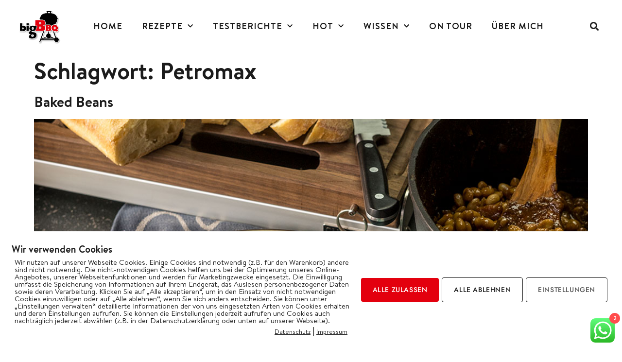

--- FILE ---
content_type: text/html; charset=UTF-8
request_url: https://bigbbq.de/tag/petromax/
body_size: 34144
content:
<!doctype html>
<html lang="de">
<head>
	<meta charset="UTF-8">
	<meta name="viewport" content="width=device-width, initial-scale=1">
	<link rel="profile" href="https://gmpg.org/xfn/11">
	<meta name='robots' content='index, follow, max-image-preview:large, max-snippet:-1, max-video-preview:-1' />
<script>window._wca = window._wca || [];</script>

	<!-- This site is optimized with the Yoast SEO plugin v26.6 - https://yoast.com/wordpress/plugins/seo/ -->
	<title>Petromax Archive - bigBBQ</title>
	<link rel="canonical" href="https://bigbbq.de/tag/petromax/" />
	<meta property="og:locale" content="de_DE" />
	<meta property="og:type" content="article" />
	<meta property="og:title" content="Petromax Archive - bigBBQ" />
	<meta property="og:url" content="https://bigbbq.de/tag/petromax/" />
	<meta property="og:site_name" content="bigBBQ" />
	<meta name="twitter:card" content="summary_large_image" />
	<script type="application/ld+json" class="yoast-schema-graph">{"@context":"https://schema.org","@graph":[{"@type":"CollectionPage","@id":"https://bigbbq.de/tag/petromax/","url":"https://bigbbq.de/tag/petromax/","name":"Petromax Archive - bigBBQ","isPartOf":{"@id":"https://bigbbq.de/#website"},"primaryImageOfPage":{"@id":"https://bigbbq.de/tag/petromax/#primaryimage"},"image":{"@id":"https://bigbbq.de/tag/petromax/#primaryimage"},"thumbnailUrl":"https://bigbbq.de/wp-content/uploads/2018/02/DSC06085.jpg","breadcrumb":{"@id":"https://bigbbq.de/tag/petromax/#breadcrumb"},"inLanguage":"de"},{"@type":"ImageObject","inLanguage":"de","@id":"https://bigbbq.de/tag/petromax/#primaryimage","url":"https://bigbbq.de/wp-content/uploads/2018/02/DSC06085.jpg","contentUrl":"https://bigbbq.de/wp-content/uploads/2018/02/DSC06085.jpg","width":1024,"height":683},{"@type":"BreadcrumbList","@id":"https://bigbbq.de/tag/petromax/#breadcrumb","itemListElement":[{"@type":"ListItem","position":1,"name":"Startseite","item":"https://bigbbq.de/"},{"@type":"ListItem","position":2,"name":"Petromax"}]},{"@type":"WebSite","@id":"https://bigbbq.de/#website","url":"https://bigbbq.de/","name":"bigBBQ","description":"Grillen, BBQ und Outdoor Living","publisher":{"@id":"https://bigbbq.de/#organization"},"potentialAction":[{"@type":"SearchAction","target":{"@type":"EntryPoint","urlTemplate":"https://bigbbq.de/?s={search_term_string}"},"query-input":{"@type":"PropertyValueSpecification","valueRequired":true,"valueName":"search_term_string"}}],"inLanguage":"de"},{"@type":"Organization","@id":"https://bigbbq.de/#organization","name":"bigBBQ","url":"https://bigbbq.de/","logo":{"@type":"ImageObject","inLanguage":"de","@id":"https://bigbbq.de/#/schema/logo/image/","url":"https://bigbbq.de/wp-content/uploads/2021/12/cropped-bigBBQ_Logo_gross_001.png","contentUrl":"https://bigbbq.de/wp-content/uploads/2021/12/cropped-bigBBQ_Logo_gross_001.png","width":348,"height":280,"caption":"bigBBQ"},"image":{"@id":"https://bigbbq.de/#/schema/logo/image/"}}]}</script>
	<!-- / Yoast SEO plugin. -->


<link rel="alternate" type="application/rss+xml" title="bigBBQ &raquo; Feed" href="https://bigbbq.de/feed/" />
<link rel="alternate" type="application/rss+xml" title="bigBBQ &raquo; Kommentar-Feed" href="https://bigbbq.de/comments/feed/" />
<link rel="alternate" type="application/rss+xml" title="bigBBQ &raquo; Petromax Schlagwort-Feed" href="https://bigbbq.de/tag/petromax/feed/" />
<style id='wp-img-auto-sizes-contain-inline-css'>
img:is([sizes=auto i],[sizes^="auto," i]){contain-intrinsic-size:3000px 1500px}
/*# sourceURL=wp-img-auto-sizes-contain-inline-css */
</style>
<link rel='stylesheet' id='german-market-blocks-integrations-css' href='https://bigbbq.de/wp-content/plugins/woocommerce-german-market/german-market-blocks/build/integrations.css?ver=3.53' media='all' />
<link rel='stylesheet' id='german-market-checkout-block-checkboxes-css' href='https://bigbbq.de/wp-content/plugins/woocommerce-german-market/german-market-blocks/build/blocks/checkout-checkboxes/style-index.css?ver=3.53' media='all' />
<link rel='stylesheet' id='german-market-product-charging-device-css' href='https://bigbbq.de/wp-content/plugins/woocommerce-german-market/german-market-blocks/build/blocks/product-charging-device/style-index.css?ver=3.53' media='all' />
<link rel='stylesheet' id='hello-elementor-theme-style-css' href='https://bigbbq.de/wp-content/themes/hello-elementor/assets/css/theme.css?ver=3.4.5' media='all' />
<link rel='stylesheet' id='jet-menu-hello-css' href='https://bigbbq.de/wp-content/plugins/jet-menu/integration/themes/hello-elementor/assets/css/style.css?ver=2.4.18' media='all' />
<link rel='stylesheet' id='ht_ctc_main_css-css' href='https://bigbbq.de/wp-content/plugins/click-to-chat-for-whatsapp/new/inc/assets/css/main.css?ver=4.34' media='all' />
<link rel='stylesheet' id='sbi_styles-css' href='https://bigbbq.de/wp-content/plugins/instagram-feed/css/sbi-styles.min.css?ver=6.10.0' media='all' />
<style id='wp-emoji-styles-inline-css'>

	img.wp-smiley, img.emoji {
		display: inline !important;
		border: none !important;
		box-shadow: none !important;
		height: 1em !important;
		width: 1em !important;
		margin: 0 0.07em !important;
		vertical-align: -0.1em !important;
		background: none !important;
		padding: 0 !important;
	}
/*# sourceURL=wp-emoji-styles-inline-css */
</style>
<link rel='stylesheet' id='wp-block-library-css' href='https://bigbbq.de/wp-includes/css/dist/block-library/style.min.css?ver=6.9' media='all' />
<link rel='stylesheet' id='mediaelement-css' href='https://bigbbq.de/wp-includes/js/mediaelement/mediaelementplayer-legacy.min.css?ver=4.2.17' media='all' />
<link rel='stylesheet' id='wp-mediaelement-css' href='https://bigbbq.de/wp-includes/js/mediaelement/wp-mediaelement.min.css?ver=6.9' media='all' />
<style id='jetpack-sharing-buttons-style-inline-css'>
.jetpack-sharing-buttons__services-list{display:flex;flex-direction:row;flex-wrap:wrap;gap:0;list-style-type:none;margin:5px;padding:0}.jetpack-sharing-buttons__services-list.has-small-icon-size{font-size:12px}.jetpack-sharing-buttons__services-list.has-normal-icon-size{font-size:16px}.jetpack-sharing-buttons__services-list.has-large-icon-size{font-size:24px}.jetpack-sharing-buttons__services-list.has-huge-icon-size{font-size:36px}@media print{.jetpack-sharing-buttons__services-list{display:none!important}}.editor-styles-wrapper .wp-block-jetpack-sharing-buttons{gap:0;padding-inline-start:0}ul.jetpack-sharing-buttons__services-list.has-background{padding:1.25em 2.375em}
/*# sourceURL=https://bigbbq.de/wp-content/plugins/jetpack/_inc/blocks/sharing-buttons/view.css */
</style>
<style id='global-styles-inline-css'>
:root{--wp--preset--aspect-ratio--square: 1;--wp--preset--aspect-ratio--4-3: 4/3;--wp--preset--aspect-ratio--3-4: 3/4;--wp--preset--aspect-ratio--3-2: 3/2;--wp--preset--aspect-ratio--2-3: 2/3;--wp--preset--aspect-ratio--16-9: 16/9;--wp--preset--aspect-ratio--9-16: 9/16;--wp--preset--color--black: #000000;--wp--preset--color--cyan-bluish-gray: #abb8c3;--wp--preset--color--white: #ffffff;--wp--preset--color--pale-pink: #f78da7;--wp--preset--color--vivid-red: #cf2e2e;--wp--preset--color--luminous-vivid-orange: #ff6900;--wp--preset--color--luminous-vivid-amber: #fcb900;--wp--preset--color--light-green-cyan: #7bdcb5;--wp--preset--color--vivid-green-cyan: #00d084;--wp--preset--color--pale-cyan-blue: #8ed1fc;--wp--preset--color--vivid-cyan-blue: #0693e3;--wp--preset--color--vivid-purple: #9b51e0;--wp--preset--gradient--vivid-cyan-blue-to-vivid-purple: linear-gradient(135deg,rgb(6,147,227) 0%,rgb(155,81,224) 100%);--wp--preset--gradient--light-green-cyan-to-vivid-green-cyan: linear-gradient(135deg,rgb(122,220,180) 0%,rgb(0,208,130) 100%);--wp--preset--gradient--luminous-vivid-amber-to-luminous-vivid-orange: linear-gradient(135deg,rgb(252,185,0) 0%,rgb(255,105,0) 100%);--wp--preset--gradient--luminous-vivid-orange-to-vivid-red: linear-gradient(135deg,rgb(255,105,0) 0%,rgb(207,46,46) 100%);--wp--preset--gradient--very-light-gray-to-cyan-bluish-gray: linear-gradient(135deg,rgb(238,238,238) 0%,rgb(169,184,195) 100%);--wp--preset--gradient--cool-to-warm-spectrum: linear-gradient(135deg,rgb(74,234,220) 0%,rgb(151,120,209) 20%,rgb(207,42,186) 40%,rgb(238,44,130) 60%,rgb(251,105,98) 80%,rgb(254,248,76) 100%);--wp--preset--gradient--blush-light-purple: linear-gradient(135deg,rgb(255,206,236) 0%,rgb(152,150,240) 100%);--wp--preset--gradient--blush-bordeaux: linear-gradient(135deg,rgb(254,205,165) 0%,rgb(254,45,45) 50%,rgb(107,0,62) 100%);--wp--preset--gradient--luminous-dusk: linear-gradient(135deg,rgb(255,203,112) 0%,rgb(199,81,192) 50%,rgb(65,88,208) 100%);--wp--preset--gradient--pale-ocean: linear-gradient(135deg,rgb(255,245,203) 0%,rgb(182,227,212) 50%,rgb(51,167,181) 100%);--wp--preset--gradient--electric-grass: linear-gradient(135deg,rgb(202,248,128) 0%,rgb(113,206,126) 100%);--wp--preset--gradient--midnight: linear-gradient(135deg,rgb(2,3,129) 0%,rgb(40,116,252) 100%);--wp--preset--font-size--small: 13px;--wp--preset--font-size--medium: 20px;--wp--preset--font-size--large: 36px;--wp--preset--font-size--x-large: 42px;--wp--preset--spacing--20: 0.44rem;--wp--preset--spacing--30: 0.67rem;--wp--preset--spacing--40: 1rem;--wp--preset--spacing--50: 1.5rem;--wp--preset--spacing--60: 2.25rem;--wp--preset--spacing--70: 3.38rem;--wp--preset--spacing--80: 5.06rem;--wp--preset--shadow--natural: 6px 6px 9px rgba(0, 0, 0, 0.2);--wp--preset--shadow--deep: 12px 12px 50px rgba(0, 0, 0, 0.4);--wp--preset--shadow--sharp: 6px 6px 0px rgba(0, 0, 0, 0.2);--wp--preset--shadow--outlined: 6px 6px 0px -3px rgb(255, 255, 255), 6px 6px rgb(0, 0, 0);--wp--preset--shadow--crisp: 6px 6px 0px rgb(0, 0, 0);}:root { --wp--style--global--content-size: 800px;--wp--style--global--wide-size: 1200px; }:where(body) { margin: 0; }.wp-site-blocks > .alignleft { float: left; margin-right: 2em; }.wp-site-blocks > .alignright { float: right; margin-left: 2em; }.wp-site-blocks > .aligncenter { justify-content: center; margin-left: auto; margin-right: auto; }:where(.wp-site-blocks) > * { margin-block-start: 24px; margin-block-end: 0; }:where(.wp-site-blocks) > :first-child { margin-block-start: 0; }:where(.wp-site-blocks) > :last-child { margin-block-end: 0; }:root { --wp--style--block-gap: 24px; }:root :where(.is-layout-flow) > :first-child{margin-block-start: 0;}:root :where(.is-layout-flow) > :last-child{margin-block-end: 0;}:root :where(.is-layout-flow) > *{margin-block-start: 24px;margin-block-end: 0;}:root :where(.is-layout-constrained) > :first-child{margin-block-start: 0;}:root :where(.is-layout-constrained) > :last-child{margin-block-end: 0;}:root :where(.is-layout-constrained) > *{margin-block-start: 24px;margin-block-end: 0;}:root :where(.is-layout-flex){gap: 24px;}:root :where(.is-layout-grid){gap: 24px;}.is-layout-flow > .alignleft{float: left;margin-inline-start: 0;margin-inline-end: 2em;}.is-layout-flow > .alignright{float: right;margin-inline-start: 2em;margin-inline-end: 0;}.is-layout-flow > .aligncenter{margin-left: auto !important;margin-right: auto !important;}.is-layout-constrained > .alignleft{float: left;margin-inline-start: 0;margin-inline-end: 2em;}.is-layout-constrained > .alignright{float: right;margin-inline-start: 2em;margin-inline-end: 0;}.is-layout-constrained > .aligncenter{margin-left: auto !important;margin-right: auto !important;}.is-layout-constrained > :where(:not(.alignleft):not(.alignright):not(.alignfull)){max-width: var(--wp--style--global--content-size);margin-left: auto !important;margin-right: auto !important;}.is-layout-constrained > .alignwide{max-width: var(--wp--style--global--wide-size);}body .is-layout-flex{display: flex;}.is-layout-flex{flex-wrap: wrap;align-items: center;}.is-layout-flex > :is(*, div){margin: 0;}body .is-layout-grid{display: grid;}.is-layout-grid > :is(*, div){margin: 0;}body{padding-top: 0px;padding-right: 0px;padding-bottom: 0px;padding-left: 0px;}a:where(:not(.wp-element-button)){text-decoration: underline;}:root :where(.wp-element-button, .wp-block-button__link){background-color: #32373c;border-width: 0;color: #fff;font-family: inherit;font-size: inherit;font-style: inherit;font-weight: inherit;letter-spacing: inherit;line-height: inherit;padding-top: calc(0.667em + 2px);padding-right: calc(1.333em + 2px);padding-bottom: calc(0.667em + 2px);padding-left: calc(1.333em + 2px);text-decoration: none;text-transform: inherit;}.has-black-color{color: var(--wp--preset--color--black) !important;}.has-cyan-bluish-gray-color{color: var(--wp--preset--color--cyan-bluish-gray) !important;}.has-white-color{color: var(--wp--preset--color--white) !important;}.has-pale-pink-color{color: var(--wp--preset--color--pale-pink) !important;}.has-vivid-red-color{color: var(--wp--preset--color--vivid-red) !important;}.has-luminous-vivid-orange-color{color: var(--wp--preset--color--luminous-vivid-orange) !important;}.has-luminous-vivid-amber-color{color: var(--wp--preset--color--luminous-vivid-amber) !important;}.has-light-green-cyan-color{color: var(--wp--preset--color--light-green-cyan) !important;}.has-vivid-green-cyan-color{color: var(--wp--preset--color--vivid-green-cyan) !important;}.has-pale-cyan-blue-color{color: var(--wp--preset--color--pale-cyan-blue) !important;}.has-vivid-cyan-blue-color{color: var(--wp--preset--color--vivid-cyan-blue) !important;}.has-vivid-purple-color{color: var(--wp--preset--color--vivid-purple) !important;}.has-black-background-color{background-color: var(--wp--preset--color--black) !important;}.has-cyan-bluish-gray-background-color{background-color: var(--wp--preset--color--cyan-bluish-gray) !important;}.has-white-background-color{background-color: var(--wp--preset--color--white) !important;}.has-pale-pink-background-color{background-color: var(--wp--preset--color--pale-pink) !important;}.has-vivid-red-background-color{background-color: var(--wp--preset--color--vivid-red) !important;}.has-luminous-vivid-orange-background-color{background-color: var(--wp--preset--color--luminous-vivid-orange) !important;}.has-luminous-vivid-amber-background-color{background-color: var(--wp--preset--color--luminous-vivid-amber) !important;}.has-light-green-cyan-background-color{background-color: var(--wp--preset--color--light-green-cyan) !important;}.has-vivid-green-cyan-background-color{background-color: var(--wp--preset--color--vivid-green-cyan) !important;}.has-pale-cyan-blue-background-color{background-color: var(--wp--preset--color--pale-cyan-blue) !important;}.has-vivid-cyan-blue-background-color{background-color: var(--wp--preset--color--vivid-cyan-blue) !important;}.has-vivid-purple-background-color{background-color: var(--wp--preset--color--vivid-purple) !important;}.has-black-border-color{border-color: var(--wp--preset--color--black) !important;}.has-cyan-bluish-gray-border-color{border-color: var(--wp--preset--color--cyan-bluish-gray) !important;}.has-white-border-color{border-color: var(--wp--preset--color--white) !important;}.has-pale-pink-border-color{border-color: var(--wp--preset--color--pale-pink) !important;}.has-vivid-red-border-color{border-color: var(--wp--preset--color--vivid-red) !important;}.has-luminous-vivid-orange-border-color{border-color: var(--wp--preset--color--luminous-vivid-orange) !important;}.has-luminous-vivid-amber-border-color{border-color: var(--wp--preset--color--luminous-vivid-amber) !important;}.has-light-green-cyan-border-color{border-color: var(--wp--preset--color--light-green-cyan) !important;}.has-vivid-green-cyan-border-color{border-color: var(--wp--preset--color--vivid-green-cyan) !important;}.has-pale-cyan-blue-border-color{border-color: var(--wp--preset--color--pale-cyan-blue) !important;}.has-vivid-cyan-blue-border-color{border-color: var(--wp--preset--color--vivid-cyan-blue) !important;}.has-vivid-purple-border-color{border-color: var(--wp--preset--color--vivid-purple) !important;}.has-vivid-cyan-blue-to-vivid-purple-gradient-background{background: var(--wp--preset--gradient--vivid-cyan-blue-to-vivid-purple) !important;}.has-light-green-cyan-to-vivid-green-cyan-gradient-background{background: var(--wp--preset--gradient--light-green-cyan-to-vivid-green-cyan) !important;}.has-luminous-vivid-amber-to-luminous-vivid-orange-gradient-background{background: var(--wp--preset--gradient--luminous-vivid-amber-to-luminous-vivid-orange) !important;}.has-luminous-vivid-orange-to-vivid-red-gradient-background{background: var(--wp--preset--gradient--luminous-vivid-orange-to-vivid-red) !important;}.has-very-light-gray-to-cyan-bluish-gray-gradient-background{background: var(--wp--preset--gradient--very-light-gray-to-cyan-bluish-gray) !important;}.has-cool-to-warm-spectrum-gradient-background{background: var(--wp--preset--gradient--cool-to-warm-spectrum) !important;}.has-blush-light-purple-gradient-background{background: var(--wp--preset--gradient--blush-light-purple) !important;}.has-blush-bordeaux-gradient-background{background: var(--wp--preset--gradient--blush-bordeaux) !important;}.has-luminous-dusk-gradient-background{background: var(--wp--preset--gradient--luminous-dusk) !important;}.has-pale-ocean-gradient-background{background: var(--wp--preset--gradient--pale-ocean) !important;}.has-electric-grass-gradient-background{background: var(--wp--preset--gradient--electric-grass) !important;}.has-midnight-gradient-background{background: var(--wp--preset--gradient--midnight) !important;}.has-small-font-size{font-size: var(--wp--preset--font-size--small) !important;}.has-medium-font-size{font-size: var(--wp--preset--font-size--medium) !important;}.has-large-font-size{font-size: var(--wp--preset--font-size--large) !important;}.has-x-large-font-size{font-size: var(--wp--preset--font-size--x-large) !important;}
:root :where(.wp-block-pullquote){font-size: 1.5em;line-height: 1.6;}
/*# sourceURL=global-styles-inline-css */
</style>
<link rel='stylesheet' id='email-subscribers-css' href='https://bigbbq.de/wp-content/plugins/email-subscribers/lite/public/css/email-subscribers-public.css?ver=5.9.11' media='all' />
<link rel='stylesheet' id='pixelmate-public-css-css' href='https://bigbbq.de/wp-content/plugins/pixelmate/public//assets/css/pixelmate.css?ver=6.9' media='all' />
<link rel='stylesheet' id='woocommerce-layout-css' href='https://bigbbq.de/wp-content/plugins/woocommerce/assets/css/woocommerce-layout.css?ver=10.4.3' media='all' />
<style id='woocommerce-layout-inline-css'>

	.infinite-scroll .woocommerce-pagination {
		display: none;
	}
/*# sourceURL=woocommerce-layout-inline-css */
</style>
<link rel='stylesheet' id='woocommerce-smallscreen-css' href='https://bigbbq.de/wp-content/plugins/woocommerce/assets/css/woocommerce-smallscreen.css?ver=10.4.3' media='only screen and (max-width: 768px)' />
<link rel='stylesheet' id='woocommerce-general-css' href='https://bigbbq.de/wp-content/plugins/woocommerce/assets/css/woocommerce.css?ver=10.4.3' media='all' />
<style id='woocommerce-inline-inline-css'>
.woocommerce form .form-row .required { visibility: visible; }
/*# sourceURL=woocommerce-inline-inline-css */
</style>
<link rel='stylesheet' id='qi-addons-for-elementor-grid-style-css' href='https://bigbbq.de/wp-content/plugins/qi-addons-for-elementor/assets/css/grid.min.css?ver=1.9.5' media='all' />
<link rel='stylesheet' id='qi-addons-for-elementor-helper-parts-style-css' href='https://bigbbq.de/wp-content/plugins/qi-addons-for-elementor/assets/css/helper-parts.min.css?ver=1.9.5' media='all' />
<link rel='stylesheet' id='qi-addons-for-elementor-style-css' href='https://bigbbq.de/wp-content/plugins/qi-addons-for-elementor/assets/css/main.min.css?ver=1.9.5' media='all' />
<link rel='stylesheet' id='hello-elementor-css' href='https://bigbbq.de/wp-content/themes/hello-elementor/assets/css/reset.css?ver=3.4.5' media='all' />
<link rel='stylesheet' id='hello-elementor-header-footer-css' href='https://bigbbq.de/wp-content/themes/hello-elementor/assets/css/header-footer.css?ver=3.4.5' media='all' />
<link rel='stylesheet' id='elementor-frontend-css' href='https://bigbbq.de/wp-content/plugins/elementor/assets/css/frontend.min.css?ver=3.33.5' media='all' />
<link rel='stylesheet' id='elementor-post-19631-css' href='https://bigbbq.de/wp-content/uploads/elementor/css/post-19631.css?ver=1767000919' media='all' />
<link rel='stylesheet' id='jet-menu-public-styles-css' href='https://bigbbq.de/wp-content/plugins/jet-menu/assets/public/css/public.css?ver=2.4.18' media='all' />
<link rel='stylesheet' id='widget-image-css' href='https://bigbbq.de/wp-content/plugins/elementor/assets/css/widget-image.min.css?ver=3.33.5' media='all' />
<link rel='stylesheet' id='widget-nav-menu-css' href='https://bigbbq.de/wp-content/plugins/elementor-pro/assets/css/widget-nav-menu.min.css?ver=3.33.2' media='all' />
<link rel='stylesheet' id='widget-search-form-css' href='https://bigbbq.de/wp-content/plugins/elementor-pro/assets/css/widget-search-form.min.css?ver=3.33.2' media='all' />
<link rel='stylesheet' id='elementor-icons-shared-0-css' href='https://bigbbq.de/wp-content/plugins/elementor/assets/lib/font-awesome/css/fontawesome.min.css?ver=5.15.3' media='all' />
<link rel='stylesheet' id='elementor-icons-fa-solid-css' href='https://bigbbq.de/wp-content/plugins/elementor/assets/lib/font-awesome/css/solid.min.css?ver=5.15.3' media='all' />
<link rel='stylesheet' id='e-sticky-css' href='https://bigbbq.de/wp-content/plugins/elementor-pro/assets/css/modules/sticky.min.css?ver=3.33.2' media='all' />
<link rel='stylesheet' id='widget-icon-list-css' href='https://bigbbq.de/wp-content/plugins/elementor/assets/css/widget-icon-list.min.css?ver=3.33.5' media='all' />
<link rel='stylesheet' id='swiper-css' href='https://bigbbq.de/wp-content/plugins/qi-addons-for-elementor/assets/plugins/swiper/8.4.5/swiper.min.css?ver=8.4.5' media='all' />
<link rel='stylesheet' id='e-swiper-css' href='https://bigbbq.de/wp-content/plugins/elementor/assets/css/conditionals/e-swiper.min.css?ver=3.33.5' media='all' />
<link rel='stylesheet' id='widget-gallery-css' href='https://bigbbq.de/wp-content/plugins/elementor-pro/assets/css/widget-gallery.min.css?ver=3.33.2' media='all' />
<link rel='stylesheet' id='elementor-gallery-css' href='https://bigbbq.de/wp-content/plugins/elementor/assets/lib/e-gallery/css/e-gallery.min.css?ver=1.2.0' media='all' />
<link rel='stylesheet' id='e-transitions-css' href='https://bigbbq.de/wp-content/plugins/elementor-pro/assets/css/conditionals/transitions.min.css?ver=3.33.2' media='all' />
<link rel='stylesheet' id='widget-image-box-css' href='https://bigbbq.de/wp-content/plugins/elementor/assets/css/widget-image-box.min.css?ver=3.33.5' media='all' />
<link rel='stylesheet' id='widget-heading-css' href='https://bigbbq.de/wp-content/plugins/elementor/assets/css/widget-heading.min.css?ver=3.33.5' media='all' />
<link rel='stylesheet' id='widget-social-icons-css' href='https://bigbbq.de/wp-content/plugins/elementor/assets/css/widget-social-icons.min.css?ver=3.33.5' media='all' />
<link rel='stylesheet' id='e-apple-webkit-css' href='https://bigbbq.de/wp-content/plugins/elementor/assets/css/conditionals/apple-webkit.min.css?ver=3.33.5' media='all' />
<link rel='stylesheet' id='elementor-icons-css' href='https://bigbbq.de/wp-content/plugins/elementor/assets/lib/eicons/css/elementor-icons.min.css?ver=5.44.0' media='all' />
<link rel='stylesheet' id='sbistyles-css' href='https://bigbbq.de/wp-content/plugins/instagram-feed/css/sbi-styles.min.css?ver=6.10.0' media='all' />
<link rel='stylesheet' id='elementor-post-19661-css' href='https://bigbbq.de/wp-content/uploads/elementor/css/post-19661.css?ver=1767000919' media='all' />
<link rel='stylesheet' id='elementor-post-19697-css' href='https://bigbbq.de/wp-content/uploads/elementor/css/post-19697.css?ver=1767000919' media='all' />
<link rel='stylesheet' id='tablepress-default-css' href='https://bigbbq.de/wp-content/tablepress-combined.min.css?ver=40' media='all' />
<link rel='stylesheet' id='german-market-blocks-order-button-position-css' href='https://bigbbq.de/wp-content/plugins/woocommerce-german-market/german-market-blocks/additional-css/order-button-checkout-fields.css?ver=3.53' media='all' />
<link rel='stylesheet' id='woocommerce-de_frontend_styles-css' href='https://bigbbq.de/wp-content/plugins/woocommerce-german-market/css/frontend.min.css?ver=3.53' media='all' />
<link rel='stylesheet' id='ekit-widget-styles-css' href='https://bigbbq.de/wp-content/plugins/elementskit-lite/widgets/init/assets/css/widget-styles.css?ver=3.7.7' media='all' />
<link rel='stylesheet' id='ekit-widget-styles-pro-css' href='https://bigbbq.de/wp-content/plugins/elementskit/widgets/init/assets/css/widget-styles-pro.css?ver=4.1.2' media='all' />
<link rel='stylesheet' id='ekit-responsive-css' href='https://bigbbq.de/wp-content/plugins/elementskit-lite/widgets/init/assets/css/responsive.css?ver=3.7.7' media='all' />
<link rel='stylesheet' id='elementor-gf-local-jost-css' href='//bigbbq.de/wp-content/uploads/omgf/elementor-gf-local-jost/elementor-gf-local-jost.css?ver=1655214875' media='all' />
<link rel='stylesheet' id='elementor-gf-local-inter-css' href='//bigbbq.de/wp-content/uploads/omgf/elementor-gf-local-inter/elementor-gf-local-inter.css?ver=1655214875' media='all' />
<link rel='stylesheet' id='elementor-gf-local-clickerscript-css' href='//bigbbq.de/wp-content/uploads/omgf/elementor-gf-local-clickerscript/elementor-gf-local-clickerscript.css?ver=1655214875' media='all' />
<link rel='stylesheet' id='elementor-icons-fa-brands-css' href='https://bigbbq.de/wp-content/plugins/elementor/assets/lib/font-awesome/css/brands.min.css?ver=5.15.3' media='all' />
<link rel='stylesheet' id='elementor-icons-fa-regular-css' href='https://bigbbq.de/wp-content/plugins/elementor/assets/lib/font-awesome/css/regular.min.css?ver=5.15.3' media='all' />
<script src="https://bigbbq.de/wp-includes/js/jquery/jquery.min.js?ver=3.7.1" id="jquery-core-js"></script>
<script src="https://bigbbq.de/wp-includes/js/jquery/jquery-migrate.min.js?ver=3.4.1" id="jquery-migrate-js"></script>
<script id="pixelmate-public-js-js-extra">
var js_options = {"google_fonts":[],"flexTracking":[],"flexWerbung":[],"flexNotwendig":[],"flexSonstige":[],"webinaris":"","webinaris_load":"0","pixelmate_script":"0","pixelmate_script_code_head":"","pixelmate_script_code_body":"","pixelmate_script_code_footer":"","pixelmate_script_stats":"0","pixelmate_script_code_head_stats":"","pixelmate_script_code_body_stats":"","pixelmate_script_code_footer_stats":"","pixelmate_tag_manager":"0","pixelmate_gtm":"GTM-0000000","domain":"de","full_domain":"https://bigbbq.de","wpmllang":"no-wpml","gen_banner_aktiv":"1","gen_banner_delay":"0","gen_individuell":"0","gen_heading":"Wir verwenden Cookies","gen_text":"Um diese Website zu betreiben, ist es f\u00fcr uns notwendig Cookies zu verwenden. Einige Cookies sind erforderlich, um die Funktionalit\u00e4t zu gew\u00e4hrleisten, andere brauchen wir f\u00fcr unsere Statistik und wieder andere helfen uns dir nur die Werbung anzuzeigen, die dich interessiert. Mehr erf\u00e4hrst du in unserer \u003Ca href=\"https://bigbbq.de/datenschutzerklaerung/\"\u003EDatenschutzerkl\u00e4rung\u003C/a\u003E.","gen_allow_text":"Alles zulassen","gen_single_text":"Einzeln best\u00e4tigen","gen_deny_text":"Ablehnen","gen_dse_text":"Datenschutz","gen_impressum_text":"Impressum","speicherdauer_der_cookies":"14","cookies_secure":"0","alt_track":"0","pix_settings_check":"","pix_settings_uberschrift":"Cookie Einstellungen","pix_settings_hinweis_dse":"Hier k\u00f6nnen die auf dieser Website verwendeten externen Dienste eingesehen und einzeln zugelassen/abgelehnt werden.","pix_settings_notwendige_c":"nur notwendige Cookies akzeptieren","pix_settings_notwendige_c_text":"","pix_settings_statistik":"Statistik Cookies akzeptieren","pix_settings_statistik_text":"","pix_settings_statistik_aus":null,"pix_settings_werbung":"Marketing Cookies akzeptieren","pix_settings_werbung_text":"","pix_settings_werbung_aus":null,"pix_settings_videos":"Externe Medien akzeptieren","pix_settings_videos_text":"","pix_settings_videos_aus":null,"pix_settings_sonstige":"Sonstigen externen Content akzeptieren","pix_settings_sonstige_text":"","pix_settings_sonstige_aus":null,"pix_settings_speichern_button":"speichern","pix_settings_more":"mehr","pix_settings_dse_ex":"Datenschutzerkl\u00e4rung","design_pos":"Unten (volle Breite)","elmentor_popup_id":"","pixelmate_logo_check":"1","pixelmate_logo":"https://bigbbq.de/wp-content/uploads/2021/12/cropped-bigBBQ_Logo_gross_001.png","banner_padding_oben":"24","box_margin":"0px 0px 0px 0px","box_border_width":"0px 0px 0px 0px","box_border_style":"solid","box_border_color":"#000000","box_padding":"24px 24px 24px 24px","box_border_radius":"4px 4px 4px 4px","box_bg_color":"#ffffff","box_color_title":"#212121","box_color_text":"#212121","box_bg_verlauf":"0","box_bg_verlauf_1":"#ffffff","box_bg_verlauf_2":"#ffffff","box_shadow":"0","box_shadow_h":"5","box_shadow_v":"5","box_shadow_blur":"15","box_shadow_color":"#eee","box_h_font_size":"20","box_font_size":"15","box_line_height":"1","pixelmate_text_align":"left","cb_aktiv":"1","cb_position":"unten links","cb_font_size":"14","cb_background":"#FFFFFF","cb_color":"#212121","cb_important":"1","btn_bg_color":"#e3000e","btn_color":"white","btn_border_color":"rgba(0,0,0,0.06)","btn_border_width":"0","btn_border_radius":"4","btn_deny_bg_color":"#ffffff","btn_deny_color":"#212121","btn_deny_border_color":"#212121","btn_deny_border_width":"1","btn_deny_border_radius":"4","btn_set_bg_color":"#ffffff","btn_set_color":"#555555","btn_set_border_color":"#212121","btn_set_border_width":"1","btn_set_border_radius":"4","ga":"0","gaText":null,"gaId":"UA-000000","ga2":null,"gaId2":null,"gaAno":"1","google_optimize_aktivieren":"0","google_optimize_id":"000000","ga_cookie_duration":"730","ga_cookies_ssl":"0","media_youtube":"1","media_youtube_text":"YouTube ist eine Videohosting Plattform. Durch die externe Einbindung von Videos werden personenbezogene Daten an YouTube \u00fcbermittelt.","media_vimeo":"0","media_vimeo_text":"Vimeo ist eine Videohosting Plattform. Durch die externe Einbindung von Videos werden personenbezogene Daten an Vimeo \u00fcbermittelt.","media_twitter":"0","media_twitter_text":"Twitter ist ein Nachrichtendienst. Durch das einbetten von Twitter Beitr\u00e4gen auf unserer Website werden personenbezogene Daten an Twitter \u00fcbermittelt.","media_gmaps":"0","media_gmaps_text":"Wir haben auf unserer Website interaktive Karten mit Hilfe von Google Maps der Google LLC. (\u201eGoogle\u201c) integriert. Die Karten werden nur angezeigt, wenn Sie dem Setzen und Auslesen von Cookies durch Google zustimmen. Dadurch k\u00f6nnen personenbezogene Daten an Google \u00fcbermittelt werden.","media_osm":"0","media_osm_text":"Durch die Einbettung von Google Maps auf unserer Website werden personenbezogene Daten an Google \u00fcbermittelt.","media_calendly":"0","media_calendly_text":"Calendly ist Buchungstool. Durch die Einbettung auf unserer Website werden personenbezogene Daten an Calendly \u00fcbermittelt.","media_xing_events":"0","media_xing_events_text":"Durch die Einbettung von Xing werden personenbezogene Daten an Xing \u00fcbermittelt.","media_libsyn":"0","media_libsyn_text":"Durch die Einbettung des Podcast Players von Libsyn werden personenbezogene Daten an Libsyn \u00fcbermittelt.","media_trustindex":"0","media_trustindex_text":"Durch die Einbettung der Google Reviews werden Daten an Trustindex.io \u00fcbermittelt.","media_recaptcha":"0","media_recaptcha_text":"ReCaptcha muss auf unserer Website geladen werden, um Kontaktanfragen zu versenden.","dse_extern":"","dse_extern_url":null,"impressum_extern":"","impressum_extern_url":null,"fb":"0","fbText":null,"fbId":"00000000","fb_opt_out":"","fb_consent_mode":null,"csp":"0","csp_admin":"","youtubeIn":"0","youtubeHeading":null,"youtubeText":null,"vimeoIn":"","vimeoHeading":null,"vimeoText":null,"wlVimeo":"0","wlYoutube":"0","wlGmaps":"0","wlReCaptcha":"1","dse":"https://bigbbq.de/datenschutzerklaerung/","impressum":"https://bigbbq.de/impressum/","protokoll":"","txt_cookie_banner_heading":"Wir verwenden Cookies","txt_cookie_banner":"Wir nutzen auf unserer Webseite Cookies. Einige Cookies sind notwendig (z.B. f\u00fcr den Warenkorb) andere sind nicht notwendig. Die nicht-notwendigen Cookies helfen uns bei der Optimierung unseres Online-Angebotes, unserer Webseitenfunktionen und werden f\u00fcr Marketingzwecke eingesetzt.\nDie Einwilligung umfasst die Speicherung von Informationen auf Ihrem Endger\u00e4t, das Auslesen personenbezogener Daten sowie deren Verarbeitung. \nKlicken Sie auf \u201eAlle akzeptieren\u201c, um in den Einsatz von nicht notwendigen Cookies einzuwilligen oder auf \u201eAlle ablehnen\u201c, wenn Sie sich anders entscheiden.\nSie k\u00f6nnen unter \u201eEinstellungen verwalten\u201c detaillierte Informationen der von uns eingesetzten Arten von Cookies erhalten und deren Einstellungen aufrufen. \nSie k\u00f6nnen die Einstellungen jederzeit aufrufen und Cookies auch nachtr\u00e4glich jederzeit abw\u00e4hlen (z.B. in der Datenschutzerkl\u00e4rung oder unten auf unserer Webseite).","txt_btn_allow":"Alle akzeptieren","txt_btn_deny":"Alle ablehnen","txt_btn_settings":"Einstellungen","txt_datenschutz":"Datenschutz","txt_impressum":"Impressum","txt_datenschutz_hinweis":"Mehr Informationen zu den verwendeten Diensten auf dieser Website stehen in der Datenschutzerkl\u00e4rung.","txt_allow":"Akzeptieren","txt_youtube_heading":"YouTube aktivieren?","txt_youtube_content":"YouTube Videos k\u00f6nnen nur angezeigt werden, wenn Cookies gesetzt werden d\u00fcrfen.","txt_youtube_footer":"Wenn YouTube f\u00fcr diese Website aktiviert wurde, werden Daten an YouTube \u00fcbermittelt und ausgewertet. Mehr dazu in der Datenschutzerkl\u00e4rung von YouTube:","txt_vimeo_heading":"Vimeo aktivieren?","txt_vimeo_content":"Vimeo Videos k\u00f6nnen nur angezeigt werden, wenn Cookies gesetzt werden d\u00fcrfen.","txt_vimeo_footer":"Wenn Vimeo auf dieser Website aktiviert wird, werden personenbezogene Daten zu Vimeo \u00fcbermittelt und ausgewertet. Mehr dazu in der Vimeo Datenschutzerkl\u00e4rung: ","txt_gmaps_heading":"Google Maps aktivieren?","txt_gmaps_content":"Google Maps kann nur aktiviert werden, wenn Cookies gesetzt werden d\u00fcrfen.","txt_gmaps_footer":"Wenn Google Maps aktiviert wurde, werden personenbezogene Daten an Google gesendet und verarbeitet. Mehr dazu in der Datenschutzerkl\u00e4rung von Google:","txt_osm_heading":"Open Street Maps aktivieren?","txt_osm_content":"Hier w\u00fcrden wir gerne eine Karte von Open Street Maps anzeigen und daf\u00fcr Cookies setzen. ","txt_osm_footer":"Wenn Open Street Maps f\u00fcr diese Seite aktiviert ist, werden personenbezogene Daten an openstreetmap.de \u00fcbermittelt und verarbeitet. Weitere Informationen findest du in den Datenschutzbestimmungen von OpenStreetMap: ","txt_twitter_heading":"Twitter aktivieren?","txt_twitter_content":"Hier w\u00fcrden wir gerne Inhalte von Twitter anzeigen.","txt_twitter_footer":"Wenn diese Inhalte auf dieser Website geladen werden d\u00fcrfen, wird eine externe Verbindung zu Twitter hergestellt und es k\u00f6nnen Cookies gesetzt werden.","txt_libsyn_heading":"Libsyn Podcast aktivieren?","txt_libsyn_content":"Hier w\u00fcrden wir gerne den Podcast Player von Libsyn anzeigen. Dazu m\u00fcssen Cookies gesetzt werden und es wird eine externe Verbindung zu Libsyn.com aufgebaut.","txt_libsyn_footer":"Wenn der Podcast Player von Libsyn.com aktiviert wird, werden personenbezogene Daten an Libsyn gesendet und verarbeitet. Mehr dazu findest du hier:","txt_trustindex_heading":"Google Reviews anzeigen?","txt_trustindex_content":"An dieser Stelle w\u00fcrden wir gerne Google Reviews einblenden. Daf\u00fcr muss eine Verbindung zu trustindex.io hergestellt werden.","txt_trustindex_footer":"F\u00fcr mehr Informationen findest du die Datenschutzerkl\u00e4rung von trustindex.io ","txt_here":"hier","txt_more":"mehr erfahren","calendly_h2":"Jetzt buchen","calendly_text":"F\u00fcr Buchungen nutzen wir das externe Tool Calendly. Wenn es aktiviert wird, werden personenbezogene Daten an Calendly \u00fcbermittelt und verarbeitet. ","calendly_btn":"weiter","xing_h2":"Xing Events anzeigen","xing_text":"Um Xing Events auf dieser Website anzeigen zu k\u00f6nnen, m\u00fcssen Cookies gesetzt werden.","xing_btn":"weiter","issingle":"no","pixe_test":{"margin":"0px 0px 0px 0px","border":"0px solid ","padding":"12px 24px 24px 24px","border-radius":"5px","margin-top":"0px","margin-right":"0px","margin-bottom":"0px","margin-left":"0px","border-top":"0px","border-right":"0px","border-bottom":"0px","border-left":"0px","padding-top":"12px","padding-right":"24px","padding-bottom":"24px","padding-left":"24px","background-color":"#ffffff","border-color":"","color":"#0a0a0a","border-style":"solid","border-top-left-radius":"4px","border-bottom-left-radius":"4px","border-top-right-radius":"4px","border-bottom-right-radius":"4px"},"client_ip":"18.219.209.242","wpml_exists":"0","sprachumschalter_aktivieren":"0","ajaxurl":"https://bigbbq.de/wp-admin/admin-ajax.php","nonce":"fa17410c32","elementor":"true","divi_builder":"false"};
//# sourceURL=pixelmate-public-js-js-extra
</script>
<script type="module" async src="https://bigbbq.de/wp-content/plugins/pixelmate/public//assets/js/dist/bundle.js?ver=1.0.0"></script><script src="https://bigbbq.de/wp-content/plugins/woocommerce/assets/js/jquery-blockui/jquery.blockUI.min.js?ver=2.7.0-wc.10.4.3" id="wc-jquery-blockui-js" defer data-wp-strategy="defer"></script>
<script id="wc-add-to-cart-js-extra">
var wc_add_to_cart_params = {"ajax_url":"/wp-admin/admin-ajax.php","wc_ajax_url":"/?wc-ajax=%%endpoint%%","i18n_view_cart":"Warenkorb anzeigen","cart_url":"https://bigbbq.de/cart/","is_cart":"","cart_redirect_after_add":"no"};
//# sourceURL=wc-add-to-cart-js-extra
</script>
<script src="https://bigbbq.de/wp-content/plugins/woocommerce/assets/js/frontend/add-to-cart.min.js?ver=10.4.3" id="wc-add-to-cart-js" defer data-wp-strategy="defer"></script>
<script src="https://bigbbq.de/wp-content/plugins/woocommerce/assets/js/js-cookie/js.cookie.min.js?ver=2.1.4-wc.10.4.3" id="wc-js-cookie-js" defer data-wp-strategy="defer"></script>
<script id="woocommerce-js-extra">
var woocommerce_params = {"ajax_url":"/wp-admin/admin-ajax.php","wc_ajax_url":"/?wc-ajax=%%endpoint%%","i18n_password_show":"Passwort anzeigen","i18n_password_hide":"Passwort ausblenden"};
//# sourceURL=woocommerce-js-extra
</script>
<script src="https://bigbbq.de/wp-content/plugins/woocommerce/assets/js/frontend/woocommerce.min.js?ver=10.4.3" id="woocommerce-js" defer data-wp-strategy="defer"></script>
<script id="WCPAY_ASSETS-js-extra">
var wcpayAssets = {"url":"https://bigbbq.de/wp-content/plugins/woocommerce-payments/dist/"};
//# sourceURL=WCPAY_ASSETS-js-extra
</script>
<script src="https://stats.wp.com/s-202501.js" id="woocommerce-analytics-js" defer data-wp-strategy="defer"></script>
<script id="woocommerce_de_frontend-js-extra">
var sepa_ajax_object = {"ajax_url":"https://bigbbq.de/wp-admin/admin-ajax.php","nonce":"31f3f8d345"};
var woocommerce_remove_updated_totals = {"val":"0"};
var woocommerce_payment_update = {"val":"1"};
var german_market_price_variable_products = {"val":"gm_default"};
var german_market_price_variable_theme_extra_element = {"val":".elementor-jet-single-price.jet-woo-builder .price:first-child"};
var german_market_legal_info_product_reviews = {"element":".woocommerce-Reviews .commentlist","activated":"off"};
var ship_different_address = {"message":"\u003Cp class=\"woocommerce-notice woocommerce-notice--info woocommerce-info\" id=\"german-market-puchase-on-account-message\"\u003E\"Lieferung an eine andere Adresse senden\" ist f\u00fcr die gew\u00e4hlte Zahlungsart \"Kauf auf Rechnung\" nicht verf\u00fcgbar und wurde deaktiviert!\u003C/p\u003E","before_element":".woocommerce-checkout-payment"};
//# sourceURL=woocommerce_de_frontend-js-extra
</script>
<script src="https://bigbbq.de/wp-content/plugins/woocommerce-german-market/js/WooCommerce-German-Market-Frontend.min.js?ver=3.53" id="woocommerce_de_frontend-js"></script>
<link rel="https://api.w.org/" href="https://bigbbq.de/wp-json/" /><link rel="alternate" title="JSON" type="application/json" href="https://bigbbq.de/wp-json/wp/v2/tags/763" /><link rel="EditURI" type="application/rsd+xml" title="RSD" href="https://bigbbq.de/xmlrpc.php?rsd" />
<meta name="generator" content="WordPress 6.9" />
<meta name="generator" content="WooCommerce 10.4.3" />
	<style>img#wpstats{display:none}</style>
			<noscript><style>.woocommerce-product-gallery{ opacity: 1 !important; }</style></noscript>
	<meta name="generator" content="Elementor 3.33.5; features: additional_custom_breakpoints; settings: css_print_method-external, google_font-enabled, font_display-auto">
			<style>
				.e-con.e-parent:nth-of-type(n+4):not(.e-lazyloaded):not(.e-no-lazyload),
				.e-con.e-parent:nth-of-type(n+4):not(.e-lazyloaded):not(.e-no-lazyload) * {
					background-image: none !important;
				}
				@media screen and (max-height: 1024px) {
					.e-con.e-parent:nth-of-type(n+3):not(.e-lazyloaded):not(.e-no-lazyload),
					.e-con.e-parent:nth-of-type(n+3):not(.e-lazyloaded):not(.e-no-lazyload) * {
						background-image: none !important;
					}
				}
				@media screen and (max-height: 640px) {
					.e-con.e-parent:nth-of-type(n+2):not(.e-lazyloaded):not(.e-no-lazyload),
					.e-con.e-parent:nth-of-type(n+2):not(.e-lazyloaded):not(.e-no-lazyload) * {
						background-image: none !important;
					}
				}
			</style>
			<link rel="icon" href="https://bigbbq.de/wp-content/uploads/2020/11/cropped-bigBBQ_Logo_Final_Favicon-2-32x32.png" sizes="32x32" />
<link rel="icon" href="https://bigbbq.de/wp-content/uploads/2020/11/cropped-bigBBQ_Logo_Final_Favicon-2-192x192.png" sizes="192x192" />
<link rel="apple-touch-icon" href="https://bigbbq.de/wp-content/uploads/2020/11/cropped-bigBBQ_Logo_Final_Favicon-2-180x180.png" />
<meta name="msapplication-TileImage" content="https://bigbbq.de/wp-content/uploads/2020/11/cropped-bigBBQ_Logo_Final_Favicon-2-270x270.png" />
</head>
<body class="archive tag tag-petromax tag-763 wp-custom-logo wp-embed-responsive wp-theme-hello-elementor theme-hello-elementor woocommerce-no-js qodef-qi--no-touch qi-addons-for-elementor-1.9.5 hello-elementor-default jet-mega-menu-location elementor-default elementor-kit-19631">


<a class="skip-link screen-reader-text" href="#content">Zum Inhalt springen</a>

		<header data-elementor-type="header" data-elementor-id="19661" class="elementor elementor-19661 elementor-location-header" data-elementor-post-type="elementor_library">
					<section class="elementor-section elementor-top-section elementor-element elementor-element-2f9e8c5a elementor-section-content-middle elementor-hidden-mobile elementor-hidden-tablet elementor-section-boxed elementor-section-height-default elementor-section-height-default" data-id="2f9e8c5a" data-element_type="section" data-settings="{&quot;background_background&quot;:&quot;classic&quot;,&quot;sticky&quot;:&quot;top&quot;,&quot;sticky_on&quot;:[&quot;desktop&quot;,&quot;tablet&quot;,&quot;mobile&quot;],&quot;sticky_offset&quot;:0,&quot;sticky_effects_offset&quot;:0,&quot;sticky_anchor_link_offset&quot;:0}">
						<div class="elementor-container elementor-column-gap-no">
					<div class="elementor-column elementor-col-25 elementor-top-column elementor-element elementor-element-5114b94b" data-id="5114b94b" data-element_type="column">
			<div class="elementor-widget-wrap elementor-element-populated">
						<div class="elementor-element elementor-element-4b4d0780 elementor-widget-mobile__width-initial elementor-widget-tablet__width-initial elementor-widget elementor-widget-theme-site-logo elementor-widget-image" data-id="4b4d0780" data-element_type="widget" data-widget_type="theme-site-logo.default">
				<div class="elementor-widget-container">
											<a href="https://bigbbq.de">
			<img fetchpriority="high" width="348" height="280" src="https://bigbbq.de/wp-content/uploads/2021/12/cropped-bigBBQ_Logo_gross_001.png" class="attachment-full size-full wp-image-19667" alt="" />				</a>
											</div>
				</div>
					</div>
		</div>
				<div class="elementor-column elementor-col-25 elementor-top-column elementor-element elementor-element-6543fb1" data-id="6543fb1" data-element_type="column">
			<div class="elementor-widget-wrap elementor-element-populated">
						<div class="elementor-element elementor-element-b2e409d elementor-nav-menu__align-center elementor-nav-menu--stretch elementor-nav-menu__text-align-center elementor-nav-menu--dropdown-tablet elementor-nav-menu--toggle elementor-nav-menu--burger elementor-widget elementor-widget-nav-menu" data-id="b2e409d" data-element_type="widget" data-settings="{&quot;submenu_icon&quot;:{&quot;value&quot;:&quot;&lt;i class=\&quot;fas fa-chevron-down\&quot; aria-hidden=\&quot;true\&quot;&gt;&lt;\/i&gt;&quot;,&quot;library&quot;:&quot;fa-solid&quot;},&quot;full_width&quot;:&quot;stretch&quot;,&quot;layout&quot;:&quot;horizontal&quot;,&quot;toggle&quot;:&quot;burger&quot;}" data-widget_type="nav-menu.default">
				<div class="elementor-widget-container">
								<nav aria-label="Menü" class="elementor-nav-menu--main elementor-nav-menu__container elementor-nav-menu--layout-horizontal e--pointer-background e--animation-shutter-in-horizontal">
				<ul id="menu-1-b2e409d" class="elementor-nav-menu"><li class="menu-item menu-item-type-custom menu-item-object-custom menu-item-home menu-item-19972"><a href="https://bigbbq.de/" class="elementor-item">Home</a></li>
<li class="menu-item menu-item-type-taxonomy menu-item-object-category menu-item-has-children menu-item-19995"><a href="https://bigbbq.de/category/rezepte/" class="elementor-item">Rezepte</a>
<ul class="sub-menu elementor-nav-menu--dropdown">
	<li class="menu-item menu-item-type-taxonomy menu-item-object-category menu-item-19996"><a href="https://bigbbq.de/category/rezepte/backen-brot-kuchen-co/" class="elementor-sub-item">Backen – Brot, Kuchen &amp; Co.</a></li>
	<li class="menu-item menu-item-type-taxonomy menu-item-object-category menu-item-19997"><a href="https://bigbbq.de/category/rezepte/barbecue/" class="elementor-sub-item">Barbecue</a></li>
	<li class="menu-item menu-item-type-taxonomy menu-item-object-category menu-item-19998"><a href="https://bigbbq.de/category/rezepte/beilagen/" class="elementor-sub-item">Beilagen</a></li>
	<li class="menu-item menu-item-type-taxonomy menu-item-object-category menu-item-19999"><a href="https://bigbbq.de/category/rezepte/burger/" class="elementor-sub-item">Burger</a></li>
	<li class="menu-item menu-item-type-taxonomy menu-item-object-category menu-item-20000"><a href="https://bigbbq.de/category/rezepte/dessert/" class="elementor-sub-item">Dessert</a></li>
	<li class="menu-item menu-item-type-taxonomy menu-item-object-category menu-item-20001"><a href="https://bigbbq.de/category/rezepte/dips-saucen-rubs/" class="elementor-sub-item">Dips, Saucen, Rubs</a></li>
	<li class="menu-item menu-item-type-taxonomy menu-item-object-category menu-item-20002"><a href="https://bigbbq.de/category/rezepte/drinks/" class="elementor-sub-item">Drinks</a></li>
	<li class="menu-item menu-item-type-taxonomy menu-item-object-category menu-item-20004"><a href="https://bigbbq.de/category/rezepte/fingerfood/" class="elementor-sub-item">Fingerfood</a></li>
	<li class="menu-item menu-item-type-taxonomy menu-item-object-category menu-item-19988"><a href="https://bigbbq.de/category/rezepte/fisch/" class="elementor-sub-item">Fisch &amp; Meeresfrüchte</a></li>
	<li class="menu-item menu-item-type-taxonomy menu-item-object-category menu-item-has-children menu-item-19987"><a href="https://bigbbq.de/category/rezepte/fleisch-gerichte/" class="elementor-sub-item">Fleisch-Gerichte</a>
	<ul class="sub-menu elementor-nav-menu--dropdown">
		<li class="menu-item menu-item-type-taxonomy menu-item-object-category menu-item-19989"><a href="https://bigbbq.de/category/rezepte/fleisch-gerichte/geflugel/" class="elementor-sub-item">Geflügel</a></li>
		<li class="menu-item menu-item-type-taxonomy menu-item-object-category menu-item-19990"><a href="https://bigbbq.de/category/rezepte/fleisch-gerichte/hackfleisch/" class="elementor-sub-item">Hackfleisch</a></li>
		<li class="menu-item menu-item-type-taxonomy menu-item-object-category menu-item-19991"><a href="https://bigbbq.de/category/rezepte/fleisch-gerichte/rind/" class="elementor-sub-item">Rind</a></li>
		<li class="menu-item menu-item-type-taxonomy menu-item-object-category menu-item-19992"><a href="https://bigbbq.de/category/rezepte/fleisch-gerichte/schwein/" class="elementor-sub-item">Schwein</a></li>
		<li class="menu-item menu-item-type-taxonomy menu-item-object-category menu-item-19993"><a href="https://bigbbq.de/category/rezepte/fleisch-gerichte/steak-co/" class="elementor-sub-item">Steak &amp; Co.</a></li>
		<li class="menu-item menu-item-type-taxonomy menu-item-object-category menu-item-19994"><a href="https://bigbbq.de/category/rezepte/fleisch-gerichte/wild/" class="elementor-sub-item">Wild &amp; Lamm</a></li>
		<li class="menu-item menu-item-type-taxonomy menu-item-object-category menu-item-20070"><a href="https://bigbbq.de/category/rezepte/fleisch-gerichte/wurst/" class="elementor-sub-item">Wurst</a></li>
	</ul>
</li>
	<li class="menu-item menu-item-type-taxonomy menu-item-object-category menu-item-20005"><a href="https://bigbbq.de/category/rezepte/pizza/" class="elementor-sub-item">Pizza</a></li>
	<li class="menu-item menu-item-type-taxonomy menu-item-object-category menu-item-20006"><a href="https://bigbbq.de/category/rezepte/raeuchern/" class="elementor-sub-item">Räuchern</a></li>
	<li class="menu-item menu-item-type-taxonomy menu-item-object-category menu-item-20007"><a href="https://bigbbq.de/category/rezepte/salate/" class="elementor-sub-item">Salate</a></li>
	<li class="menu-item menu-item-type-taxonomy menu-item-object-category menu-item-20008"><a href="https://bigbbq.de/category/rezepte/vegetarisch/" class="elementor-sub-item">Vegetarisch</a></li>
	<li class="menu-item menu-item-type-custom menu-item-object-custom menu-item-20580"><a href="#" class="elementor-sub-item elementor-item-anchor">&#8212;</a></li>
	<li class="menu-item menu-item-type-custom menu-item-object-custom menu-item-has-children menu-item-20574"><a href="#" class="elementor-sub-item elementor-item-anchor">DO | PLANKE | ROTI | WOK</a>
	<ul class="sub-menu elementor-nav-menu--dropdown">
		<li class="menu-item menu-item-type-taxonomy menu-item-object-category menu-item-20003"><a href="https://bigbbq.de/category/rezepte/dutch-oven/" class="elementor-sub-item">Dutch Oven</a></li>
		<li class="menu-item menu-item-type-taxonomy menu-item-object-category menu-item-20399"><a href="https://bigbbq.de/category/rezepte/planke/" class="elementor-sub-item">Planke</a></li>
		<li class="menu-item menu-item-type-taxonomy menu-item-object-category menu-item-20394"><a href="https://bigbbq.de/category/rezepte/rotisserie-drehspiess/" class="elementor-sub-item">Rotisserie (Drehspieß)</a></li>
		<li class="menu-item menu-item-type-taxonomy menu-item-object-category menu-item-20009"><a href="https://bigbbq.de/category/rezepte/wok/" class="elementor-sub-item">Wok</a></li>
	</ul>
</li>
</ul>
</li>
<li class="menu-item menu-item-type-taxonomy menu-item-object-category menu-item-has-children menu-item-20010"><a href="https://bigbbq.de/category/testberichte/" class="elementor-item">Testberichte</a>
<ul class="sub-menu elementor-nav-menu--dropdown">
	<li class="menu-item menu-item-type-taxonomy menu-item-object-category menu-item-20016"><a href="https://bigbbq.de/category/testberichte/weber-grills/" class="elementor-sub-item">Weber Grills</a></li>
	<li class="menu-item menu-item-type-taxonomy menu-item-object-category menu-item-20015"><a href="https://bigbbq.de/category/testberichte/sonstige-grills/" class="elementor-sub-item">Sonstige Grills</a></li>
	<li class="menu-item menu-item-type-taxonomy menu-item-object-category menu-item-20012"><a href="https://bigbbq.de/category/testberichte/grill-zubehoer/" class="elementor-sub-item">Grill Zubehör</a></li>
	<li class="menu-item menu-item-type-taxonomy menu-item-object-category menu-item-20013"><a href="https://bigbbq.de/category/testberichte/kuechenhelfer/" class="elementor-sub-item">Küchenhelfer</a></li>
	<li class="menu-item menu-item-type-taxonomy menu-item-object-category menu-item-20014"><a href="https://bigbbq.de/category/testberichte/outdoor-living/" class="elementor-sub-item">Outdoor-Living</a></li>
	<li class="menu-item menu-item-type-taxonomy menu-item-object-category menu-item-20011"><a href="https://bigbbq.de/category/testberichte/bauprojekte/" class="elementor-sub-item">Bauprojekte</a></li>
</ul>
</li>
<li class="menu-item menu-item-type-custom menu-item-object-custom menu-item-has-children menu-item-10558"><a href="#" class="elementor-item elementor-item-anchor">Hot</a>
<ul class="sub-menu elementor-nav-menu--dropdown">
	<li class="menu-item menu-item-type-custom menu-item-object-custom menu-item-10249"><a href="https://bigbbq.de/pizzaring/" class="elementor-sub-item">Moesta-BBQ Smokin‘ PizzaRing</a></li>
	<li class="menu-item menu-item-type-post_type menu-item-object-page menu-item-5113"><a href="https://bigbbq.de/woknbbq/" class="elementor-sub-item">Moesta-BBQ WOK´N BBQ</a></li>
	<li class="menu-item menu-item-type-post_type menu-item-object-page menu-item-3985"><a href="https://bigbbq.de/cobb/" class="elementor-sub-item">COBB Grill Premier</a></li>
	<li class="menu-item menu-item-type-post_type menu-item-object-page menu-item-8940"><a href="https://bigbbq.de/braai/" class="elementor-sub-item">National Braai Tour 2016 (Südafrika)</a></li>
	<li class="menu-item menu-item-type-taxonomy menu-item-object-category menu-item-20392"><a href="https://bigbbq.de/category/gewinnspiel/" class="elementor-sub-item">Gewinnspiele</a></li>
	<li class="menu-item menu-item-type-taxonomy menu-item-object-category menu-item-20393"><a href="https://bigbbq.de/category/grillseminare/" class="elementor-sub-item">Grillseminare</a></li>
</ul>
</li>
<li class="menu-item menu-item-type-custom menu-item-object-custom menu-item-has-children menu-item-916"><a href="#" class="elementor-item elementor-item-anchor">Wissen</a>
<ul class="sub-menu elementor-nav-menu--dropdown">
	<li class="menu-item menu-item-type-post_type menu-item-object-page menu-item-722"><a href="https://bigbbq.de/mein-zubehor/" class="elementor-sub-item">Must-have Zubehör</a></li>
	<li class="menu-item menu-item-type-post_type menu-item-object-page menu-item-823"><a href="https://bigbbq.de/nice-to-have-zubehor/" class="elementor-sub-item">Nice-to-have Zubehör</a></li>
	<li class="menu-item menu-item-type-post_type menu-item-object-page menu-item-720"><a href="https://bigbbq.de/der-kugelgrill/" class="elementor-sub-item">Der Kugelgrill</a></li>
	<li class="menu-item menu-item-type-post_type menu-item-object-page menu-item-4731"><a href="https://bigbbq.de/einsteiger-kaufberatung-holzkohle-kugelgrill/" class="elementor-sub-item">Einsteiger-Kaufberatung Holzkohle-Kugelgrill</a></li>
	<li class="menu-item menu-item-type-post_type menu-item-object-page menu-item-718"><a href="https://bigbbq.de/der-anzundkamin/" class="elementor-sub-item">Der Anzündkamin</a></li>
	<li class="menu-item menu-item-type-post_type menu-item-object-page menu-item-719"><a href="https://bigbbq.de/die-kohle/" class="elementor-sub-item">Die Briketts/Kohle</a></li>
	<li class="menu-item menu-item-type-post_type menu-item-object-page menu-item-716"><a href="https://bigbbq.de/das-thermometer/" class="elementor-sub-item">Das Thermometer</a></li>
	<li class="menu-item menu-item-type-post_type menu-item-object-page menu-item-738"><a href="https://bigbbq.de/meine-bucher/" class="elementor-sub-item">Bücher Tipps</a></li>
	<li class="menu-item menu-item-type-post_type menu-item-object-page menu-item-717"><a href="https://bigbbq.de/das-direkte-u-indirekte-grillen/" class="elementor-sub-item">Das direkte u. indirekte Grillen</a></li>
</ul>
</li>
<li class="menu-item menu-item-type-taxonomy menu-item-object-category menu-item-20017"><a href="https://bigbbq.de/category/on-tour/" class="elementor-item">On Tour</a></li>
<li class="menu-item menu-item-type-post_type menu-item-object-page menu-item-723"><a href="https://bigbbq.de/meine-person/" class="elementor-item">Über mich</a></li>
</ul>			</nav>
					<div class="elementor-menu-toggle" role="button" tabindex="0" aria-label="Menü Umschalter" aria-expanded="false">
			<i aria-hidden="true" role="presentation" class="elementor-menu-toggle__icon--open eicon-menu-bar"></i><i aria-hidden="true" role="presentation" class="elementor-menu-toggle__icon--close eicon-close"></i>		</div>
					<nav class="elementor-nav-menu--dropdown elementor-nav-menu__container" aria-hidden="true">
				<ul id="menu-2-b2e409d" class="elementor-nav-menu"><li class="menu-item menu-item-type-custom menu-item-object-custom menu-item-home menu-item-19972"><a href="https://bigbbq.de/" class="elementor-item" tabindex="-1">Home</a></li>
<li class="menu-item menu-item-type-taxonomy menu-item-object-category menu-item-has-children menu-item-19995"><a href="https://bigbbq.de/category/rezepte/" class="elementor-item" tabindex="-1">Rezepte</a>
<ul class="sub-menu elementor-nav-menu--dropdown">
	<li class="menu-item menu-item-type-taxonomy menu-item-object-category menu-item-19996"><a href="https://bigbbq.de/category/rezepte/backen-brot-kuchen-co/" class="elementor-sub-item" tabindex="-1">Backen – Brot, Kuchen &amp; Co.</a></li>
	<li class="menu-item menu-item-type-taxonomy menu-item-object-category menu-item-19997"><a href="https://bigbbq.de/category/rezepte/barbecue/" class="elementor-sub-item" tabindex="-1">Barbecue</a></li>
	<li class="menu-item menu-item-type-taxonomy menu-item-object-category menu-item-19998"><a href="https://bigbbq.de/category/rezepte/beilagen/" class="elementor-sub-item" tabindex="-1">Beilagen</a></li>
	<li class="menu-item menu-item-type-taxonomy menu-item-object-category menu-item-19999"><a href="https://bigbbq.de/category/rezepte/burger/" class="elementor-sub-item" tabindex="-1">Burger</a></li>
	<li class="menu-item menu-item-type-taxonomy menu-item-object-category menu-item-20000"><a href="https://bigbbq.de/category/rezepte/dessert/" class="elementor-sub-item" tabindex="-1">Dessert</a></li>
	<li class="menu-item menu-item-type-taxonomy menu-item-object-category menu-item-20001"><a href="https://bigbbq.de/category/rezepte/dips-saucen-rubs/" class="elementor-sub-item" tabindex="-1">Dips, Saucen, Rubs</a></li>
	<li class="menu-item menu-item-type-taxonomy menu-item-object-category menu-item-20002"><a href="https://bigbbq.de/category/rezepte/drinks/" class="elementor-sub-item" tabindex="-1">Drinks</a></li>
	<li class="menu-item menu-item-type-taxonomy menu-item-object-category menu-item-20004"><a href="https://bigbbq.de/category/rezepte/fingerfood/" class="elementor-sub-item" tabindex="-1">Fingerfood</a></li>
	<li class="menu-item menu-item-type-taxonomy menu-item-object-category menu-item-19988"><a href="https://bigbbq.de/category/rezepte/fisch/" class="elementor-sub-item" tabindex="-1">Fisch &amp; Meeresfrüchte</a></li>
	<li class="menu-item menu-item-type-taxonomy menu-item-object-category menu-item-has-children menu-item-19987"><a href="https://bigbbq.de/category/rezepte/fleisch-gerichte/" class="elementor-sub-item" tabindex="-1">Fleisch-Gerichte</a>
	<ul class="sub-menu elementor-nav-menu--dropdown">
		<li class="menu-item menu-item-type-taxonomy menu-item-object-category menu-item-19989"><a href="https://bigbbq.de/category/rezepte/fleisch-gerichte/geflugel/" class="elementor-sub-item" tabindex="-1">Geflügel</a></li>
		<li class="menu-item menu-item-type-taxonomy menu-item-object-category menu-item-19990"><a href="https://bigbbq.de/category/rezepte/fleisch-gerichte/hackfleisch/" class="elementor-sub-item" tabindex="-1">Hackfleisch</a></li>
		<li class="menu-item menu-item-type-taxonomy menu-item-object-category menu-item-19991"><a href="https://bigbbq.de/category/rezepte/fleisch-gerichte/rind/" class="elementor-sub-item" tabindex="-1">Rind</a></li>
		<li class="menu-item menu-item-type-taxonomy menu-item-object-category menu-item-19992"><a href="https://bigbbq.de/category/rezepte/fleisch-gerichte/schwein/" class="elementor-sub-item" tabindex="-1">Schwein</a></li>
		<li class="menu-item menu-item-type-taxonomy menu-item-object-category menu-item-19993"><a href="https://bigbbq.de/category/rezepte/fleisch-gerichte/steak-co/" class="elementor-sub-item" tabindex="-1">Steak &amp; Co.</a></li>
		<li class="menu-item menu-item-type-taxonomy menu-item-object-category menu-item-19994"><a href="https://bigbbq.de/category/rezepte/fleisch-gerichte/wild/" class="elementor-sub-item" tabindex="-1">Wild &amp; Lamm</a></li>
		<li class="menu-item menu-item-type-taxonomy menu-item-object-category menu-item-20070"><a href="https://bigbbq.de/category/rezepte/fleisch-gerichte/wurst/" class="elementor-sub-item" tabindex="-1">Wurst</a></li>
	</ul>
</li>
	<li class="menu-item menu-item-type-taxonomy menu-item-object-category menu-item-20005"><a href="https://bigbbq.de/category/rezepte/pizza/" class="elementor-sub-item" tabindex="-1">Pizza</a></li>
	<li class="menu-item menu-item-type-taxonomy menu-item-object-category menu-item-20006"><a href="https://bigbbq.de/category/rezepte/raeuchern/" class="elementor-sub-item" tabindex="-1">Räuchern</a></li>
	<li class="menu-item menu-item-type-taxonomy menu-item-object-category menu-item-20007"><a href="https://bigbbq.de/category/rezepte/salate/" class="elementor-sub-item" tabindex="-1">Salate</a></li>
	<li class="menu-item menu-item-type-taxonomy menu-item-object-category menu-item-20008"><a href="https://bigbbq.de/category/rezepte/vegetarisch/" class="elementor-sub-item" tabindex="-1">Vegetarisch</a></li>
	<li class="menu-item menu-item-type-custom menu-item-object-custom menu-item-20580"><a href="#" class="elementor-sub-item elementor-item-anchor" tabindex="-1">&#8212;</a></li>
	<li class="menu-item menu-item-type-custom menu-item-object-custom menu-item-has-children menu-item-20574"><a href="#" class="elementor-sub-item elementor-item-anchor" tabindex="-1">DO | PLANKE | ROTI | WOK</a>
	<ul class="sub-menu elementor-nav-menu--dropdown">
		<li class="menu-item menu-item-type-taxonomy menu-item-object-category menu-item-20003"><a href="https://bigbbq.de/category/rezepte/dutch-oven/" class="elementor-sub-item" tabindex="-1">Dutch Oven</a></li>
		<li class="menu-item menu-item-type-taxonomy menu-item-object-category menu-item-20399"><a href="https://bigbbq.de/category/rezepte/planke/" class="elementor-sub-item" tabindex="-1">Planke</a></li>
		<li class="menu-item menu-item-type-taxonomy menu-item-object-category menu-item-20394"><a href="https://bigbbq.de/category/rezepte/rotisserie-drehspiess/" class="elementor-sub-item" tabindex="-1">Rotisserie (Drehspieß)</a></li>
		<li class="menu-item menu-item-type-taxonomy menu-item-object-category menu-item-20009"><a href="https://bigbbq.de/category/rezepte/wok/" class="elementor-sub-item" tabindex="-1">Wok</a></li>
	</ul>
</li>
</ul>
</li>
<li class="menu-item menu-item-type-taxonomy menu-item-object-category menu-item-has-children menu-item-20010"><a href="https://bigbbq.de/category/testberichte/" class="elementor-item" tabindex="-1">Testberichte</a>
<ul class="sub-menu elementor-nav-menu--dropdown">
	<li class="menu-item menu-item-type-taxonomy menu-item-object-category menu-item-20016"><a href="https://bigbbq.de/category/testberichte/weber-grills/" class="elementor-sub-item" tabindex="-1">Weber Grills</a></li>
	<li class="menu-item menu-item-type-taxonomy menu-item-object-category menu-item-20015"><a href="https://bigbbq.de/category/testberichte/sonstige-grills/" class="elementor-sub-item" tabindex="-1">Sonstige Grills</a></li>
	<li class="menu-item menu-item-type-taxonomy menu-item-object-category menu-item-20012"><a href="https://bigbbq.de/category/testberichte/grill-zubehoer/" class="elementor-sub-item" tabindex="-1">Grill Zubehör</a></li>
	<li class="menu-item menu-item-type-taxonomy menu-item-object-category menu-item-20013"><a href="https://bigbbq.de/category/testberichte/kuechenhelfer/" class="elementor-sub-item" tabindex="-1">Küchenhelfer</a></li>
	<li class="menu-item menu-item-type-taxonomy menu-item-object-category menu-item-20014"><a href="https://bigbbq.de/category/testberichte/outdoor-living/" class="elementor-sub-item" tabindex="-1">Outdoor-Living</a></li>
	<li class="menu-item menu-item-type-taxonomy menu-item-object-category menu-item-20011"><a href="https://bigbbq.de/category/testberichte/bauprojekte/" class="elementor-sub-item" tabindex="-1">Bauprojekte</a></li>
</ul>
</li>
<li class="menu-item menu-item-type-custom menu-item-object-custom menu-item-has-children menu-item-10558"><a href="#" class="elementor-item elementor-item-anchor" tabindex="-1">Hot</a>
<ul class="sub-menu elementor-nav-menu--dropdown">
	<li class="menu-item menu-item-type-custom menu-item-object-custom menu-item-10249"><a href="https://bigbbq.de/pizzaring/" class="elementor-sub-item" tabindex="-1">Moesta-BBQ Smokin‘ PizzaRing</a></li>
	<li class="menu-item menu-item-type-post_type menu-item-object-page menu-item-5113"><a href="https://bigbbq.de/woknbbq/" class="elementor-sub-item" tabindex="-1">Moesta-BBQ WOK´N BBQ</a></li>
	<li class="menu-item menu-item-type-post_type menu-item-object-page menu-item-3985"><a href="https://bigbbq.de/cobb/" class="elementor-sub-item" tabindex="-1">COBB Grill Premier</a></li>
	<li class="menu-item menu-item-type-post_type menu-item-object-page menu-item-8940"><a href="https://bigbbq.de/braai/" class="elementor-sub-item" tabindex="-1">National Braai Tour 2016 (Südafrika)</a></li>
	<li class="menu-item menu-item-type-taxonomy menu-item-object-category menu-item-20392"><a href="https://bigbbq.de/category/gewinnspiel/" class="elementor-sub-item" tabindex="-1">Gewinnspiele</a></li>
	<li class="menu-item menu-item-type-taxonomy menu-item-object-category menu-item-20393"><a href="https://bigbbq.de/category/grillseminare/" class="elementor-sub-item" tabindex="-1">Grillseminare</a></li>
</ul>
</li>
<li class="menu-item menu-item-type-custom menu-item-object-custom menu-item-has-children menu-item-916"><a href="#" class="elementor-item elementor-item-anchor" tabindex="-1">Wissen</a>
<ul class="sub-menu elementor-nav-menu--dropdown">
	<li class="menu-item menu-item-type-post_type menu-item-object-page menu-item-722"><a href="https://bigbbq.de/mein-zubehor/" class="elementor-sub-item" tabindex="-1">Must-have Zubehör</a></li>
	<li class="menu-item menu-item-type-post_type menu-item-object-page menu-item-823"><a href="https://bigbbq.de/nice-to-have-zubehor/" class="elementor-sub-item" tabindex="-1">Nice-to-have Zubehör</a></li>
	<li class="menu-item menu-item-type-post_type menu-item-object-page menu-item-720"><a href="https://bigbbq.de/der-kugelgrill/" class="elementor-sub-item" tabindex="-1">Der Kugelgrill</a></li>
	<li class="menu-item menu-item-type-post_type menu-item-object-page menu-item-4731"><a href="https://bigbbq.de/einsteiger-kaufberatung-holzkohle-kugelgrill/" class="elementor-sub-item" tabindex="-1">Einsteiger-Kaufberatung Holzkohle-Kugelgrill</a></li>
	<li class="menu-item menu-item-type-post_type menu-item-object-page menu-item-718"><a href="https://bigbbq.de/der-anzundkamin/" class="elementor-sub-item" tabindex="-1">Der Anzündkamin</a></li>
	<li class="menu-item menu-item-type-post_type menu-item-object-page menu-item-719"><a href="https://bigbbq.de/die-kohle/" class="elementor-sub-item" tabindex="-1">Die Briketts/Kohle</a></li>
	<li class="menu-item menu-item-type-post_type menu-item-object-page menu-item-716"><a href="https://bigbbq.de/das-thermometer/" class="elementor-sub-item" tabindex="-1">Das Thermometer</a></li>
	<li class="menu-item menu-item-type-post_type menu-item-object-page menu-item-738"><a href="https://bigbbq.de/meine-bucher/" class="elementor-sub-item" tabindex="-1">Bücher Tipps</a></li>
	<li class="menu-item menu-item-type-post_type menu-item-object-page menu-item-717"><a href="https://bigbbq.de/das-direkte-u-indirekte-grillen/" class="elementor-sub-item" tabindex="-1">Das direkte u. indirekte Grillen</a></li>
</ul>
</li>
<li class="menu-item menu-item-type-taxonomy menu-item-object-category menu-item-20017"><a href="https://bigbbq.de/category/on-tour/" class="elementor-item" tabindex="-1">On Tour</a></li>
<li class="menu-item menu-item-type-post_type menu-item-object-page menu-item-723"><a href="https://bigbbq.de/meine-person/" class="elementor-item" tabindex="-1">Über mich</a></li>
</ul>			</nav>
						</div>
				</div>
					</div>
		</div>
				<div class="elementor-column elementor-col-25 elementor-top-column elementor-element elementor-element-dc94c7c" data-id="dc94c7c" data-element_type="column">
			<div class="elementor-widget-wrap">
							</div>
		</div>
				<div class="elementor-column elementor-col-25 elementor-top-column elementor-element elementor-element-ade1aed" data-id="ade1aed" data-element_type="column">
			<div class="elementor-widget-wrap elementor-element-populated">
						<div class="elementor-element elementor-element-bb75418 elementor-search-form--skin-full_screen elementor-widget-mobile__width-initial elementor-hidden-mobile elementor-hidden-tablet elementor-widget elementor-widget-search-form" data-id="bb75418" data-element_type="widget" data-settings="{&quot;skin&quot;:&quot;full_screen&quot;}" data-widget_type="search-form.default">
				<div class="elementor-widget-container">
							<search role="search">
			<form class="elementor-search-form" action="https://bigbbq.de" method="get">
												<div class="elementor-search-form__toggle" role="button" tabindex="0" aria-label="Suche">
					<i aria-hidden="true" class="fas fa-search"></i>				</div>
								<div class="elementor-search-form__container">
					<label class="elementor-screen-only" for="elementor-search-form-bb75418">Suche</label>

					
					<input id="elementor-search-form-bb75418" placeholder="Suche..." class="elementor-search-form__input" type="search" name="s" value="">
					
					
										<div class="dialog-lightbox-close-button dialog-close-button" role="button" tabindex="0" aria-label="Schließe dieses Suchfeld.">
						<i aria-hidden="true" class="eicon-close"></i>					</div>
									</div>
			</form>
		</search>
						</div>
				</div>
					</div>
		</div>
					</div>
		</section>
				<section class="elementor-section elementor-top-section elementor-element elementor-element-2b00c41 elementor-section-content-middle elementor-hidden-desktop elementor-section-boxed elementor-section-height-default elementor-section-height-default" data-id="2b00c41" data-element_type="section" data-settings="{&quot;background_background&quot;:&quot;classic&quot;}">
						<div class="elementor-container elementor-column-gap-no">
					<div class="elementor-column elementor-col-33 elementor-top-column elementor-element elementor-element-4c0be35" data-id="4c0be35" data-element_type="column">
			<div class="elementor-widget-wrap elementor-element-populated">
						<div class="elementor-element elementor-element-6a89440 elementor-widget elementor-widget-jet-mobile-menu" data-id="6a89440" data-element_type="widget" data-widget_type="jet-mobile-menu.default">
				<div class="elementor-widget-container">
					<div  id="jet-mobile-menu-6952b5f9b392a" class="jet-mobile-menu jet-mobile-menu--location-elementor" data-menu-id="2" data-menu-options="{&quot;menuUniqId&quot;:&quot;6952b5f9b392a&quot;,&quot;menuId&quot;:&quot;2&quot;,&quot;mobileMenuId&quot;:&quot;2&quot;,&quot;location&quot;:&quot;elementor&quot;,&quot;menuLocation&quot;:false,&quot;menuLayout&quot;:&quot;dropdown&quot;,&quot;togglePosition&quot;:&quot;default&quot;,&quot;menuPosition&quot;:&quot;left&quot;,&quot;headerTemplate&quot;:&quot;&quot;,&quot;beforeTemplate&quot;:&quot;&quot;,&quot;afterTemplate&quot;:&quot;&quot;,&quot;useBreadcrumb&quot;:false,&quot;breadcrumbPath&quot;:&quot;full&quot;,&quot;toggleText&quot;:&quot;&quot;,&quot;toggleLoader&quot;:false,&quot;backText&quot;:&quot;&quot;,&quot;itemIconVisible&quot;:false,&quot;itemBadgeVisible&quot;:false,&quot;itemDescVisible&quot;:false,&quot;loaderColor&quot;:&quot;#3a3a3a&quot;,&quot;subEvent&quot;:&quot;click&quot;,&quot;subTrigger&quot;:&quot;item&quot;,&quot;subOpenLayout&quot;:&quot;dropdown&quot;,&quot;closeAfterNavigate&quot;:false,&quot;fillSvgIcon&quot;:true,&quot;megaAjaxLoad&quot;:false}">
			<mobile-menu></mobile-menu><div class="jet-mobile-menu__refs"><div ref="toggleClosedIcon"><i class="fas fa-bars"></i></div><div ref="toggleOpenedIcon"><i class="fas fa-times"></i></div><div ref="closeIcon"><i class="fas fa-times"></i></div><div ref="backIcon"><i class="fas fa-angle-left"></i></div><div ref="dropdownIcon"><i class="fas fa-angle-right"></i></div><div ref="dropdownOpenedIcon"><i class="fas fa-angle-down"></i></div><div ref="breadcrumbIcon"><i class="fas fa-angle-right"></i></div></div></div><script id="jetMenuMobileWidgetRenderData6952b5f9b392a" type="application/json">
            {"items":{"item-19972":{"id":"item-19972","name":"Home","attrTitle":false,"description":"","url":"https:\/\/bigbbq.de\/","target":false,"xfn":false,"itemParent":false,"itemId":19972,"megaTemplateId":false,"megaContent":false,"megaContentType":"default","open":false,"badgeContent":false,"itemIcon":"","hideItemText":false,"classes":[""],"signature":""},"item-19995":{"id":"item-19995","name":"Rezepte","attrTitle":false,"description":"","url":"https:\/\/bigbbq.de\/category\/rezepte\/","target":false,"xfn":false,"itemParent":false,"itemId":19995,"megaTemplateId":false,"megaContent":false,"megaContentType":"default","open":false,"badgeContent":false,"itemIcon":"","hideItemText":false,"classes":[""],"signature":"","children":{"item-19996":{"id":"item-19996","name":"Backen \u2013 Brot, Kuchen &amp; Co.","attrTitle":false,"description":"","url":"https:\/\/bigbbq.de\/category\/rezepte\/backen-brot-kuchen-co\/","target":false,"xfn":false,"itemParent":"item-19995","itemId":19996,"megaTemplateId":false,"megaContent":false,"megaContentType":"default","open":false,"badgeContent":false,"itemIcon":"","hideItemText":false,"classes":[""],"signature":""},"item-19997":{"id":"item-19997","name":"Barbecue","attrTitle":false,"description":"","url":"https:\/\/bigbbq.de\/category\/rezepte\/barbecue\/","target":false,"xfn":false,"itemParent":"item-19995","itemId":19997,"megaTemplateId":false,"megaContent":false,"megaContentType":"default","open":false,"badgeContent":false,"itemIcon":"","hideItemText":false,"classes":[""],"signature":""},"item-19998":{"id":"item-19998","name":"Beilagen","attrTitle":false,"description":"","url":"https:\/\/bigbbq.de\/category\/rezepte\/beilagen\/","target":false,"xfn":false,"itemParent":"item-19995","itemId":19998,"megaTemplateId":false,"megaContent":false,"megaContentType":"default","open":false,"badgeContent":false,"itemIcon":"","hideItemText":false,"classes":[""],"signature":""},"item-19999":{"id":"item-19999","name":"Burger","attrTitle":false,"description":"","url":"https:\/\/bigbbq.de\/category\/rezepte\/burger\/","target":false,"xfn":false,"itemParent":"item-19995","itemId":19999,"megaTemplateId":false,"megaContent":false,"megaContentType":"default","open":false,"badgeContent":false,"itemIcon":"","hideItemText":false,"classes":[""],"signature":""},"item-20000":{"id":"item-20000","name":"Dessert","attrTitle":false,"description":"","url":"https:\/\/bigbbq.de\/category\/rezepte\/dessert\/","target":false,"xfn":false,"itemParent":"item-19995","itemId":20000,"megaTemplateId":false,"megaContent":false,"megaContentType":"default","open":false,"badgeContent":false,"itemIcon":"","hideItemText":false,"classes":[""],"signature":""},"item-20001":{"id":"item-20001","name":"Dips, Saucen, Rubs","attrTitle":false,"description":"","url":"https:\/\/bigbbq.de\/category\/rezepte\/dips-saucen-rubs\/","target":false,"xfn":false,"itemParent":"item-19995","itemId":20001,"megaTemplateId":false,"megaContent":false,"megaContentType":"default","open":false,"badgeContent":false,"itemIcon":"","hideItemText":false,"classes":[""],"signature":""},"item-20002":{"id":"item-20002","name":"Drinks","attrTitle":false,"description":"","url":"https:\/\/bigbbq.de\/category\/rezepte\/drinks\/","target":false,"xfn":false,"itemParent":"item-19995","itemId":20002,"megaTemplateId":false,"megaContent":false,"megaContentType":"default","open":false,"badgeContent":false,"itemIcon":"","hideItemText":false,"classes":[""],"signature":""},"item-20004":{"id":"item-20004","name":"Fingerfood","attrTitle":false,"description":"","url":"https:\/\/bigbbq.de\/category\/rezepte\/fingerfood\/","target":false,"xfn":false,"itemParent":"item-19995","itemId":20004,"megaTemplateId":false,"megaContent":false,"megaContentType":"default","open":false,"badgeContent":false,"itemIcon":"","hideItemText":false,"classes":[""],"signature":""},"item-19988":{"id":"item-19988","name":"Fisch &amp; Meeresfr\u00fcchte","attrTitle":false,"description":"","url":"https:\/\/bigbbq.de\/category\/rezepte\/fisch\/","target":false,"xfn":false,"itemParent":"item-19995","itemId":19988,"megaTemplateId":false,"megaContent":false,"megaContentType":"default","open":false,"badgeContent":false,"itemIcon":"","hideItemText":false,"classes":[""],"signature":""},"item-19987":{"id":"item-19987","name":"Fleisch-Gerichte","attrTitle":false,"description":"","url":"https:\/\/bigbbq.de\/category\/rezepte\/fleisch-gerichte\/","target":false,"xfn":false,"itemParent":"item-19995","itemId":19987,"megaTemplateId":false,"megaContent":false,"megaContentType":"default","open":false,"badgeContent":false,"itemIcon":"","hideItemText":false,"classes":[""],"signature":"","children":{"item-19989":{"id":"item-19989","name":"Gefl\u00fcgel","attrTitle":false,"description":"","url":"https:\/\/bigbbq.de\/category\/rezepte\/fleisch-gerichte\/geflugel\/","target":false,"xfn":false,"itemParent":"item-19987","itemId":19989,"megaTemplateId":false,"megaContent":false,"megaContentType":"default","open":false,"badgeContent":false,"itemIcon":"","hideItemText":false,"classes":[""],"signature":""},"item-19990":{"id":"item-19990","name":"Hackfleisch","attrTitle":false,"description":"","url":"https:\/\/bigbbq.de\/category\/rezepte\/fleisch-gerichte\/hackfleisch\/","target":false,"xfn":false,"itemParent":"item-19987","itemId":19990,"megaTemplateId":false,"megaContent":false,"megaContentType":"default","open":false,"badgeContent":false,"itemIcon":"","hideItemText":false,"classes":[""],"signature":""},"item-19991":{"id":"item-19991","name":"Rind","attrTitle":false,"description":"","url":"https:\/\/bigbbq.de\/category\/rezepte\/fleisch-gerichte\/rind\/","target":false,"xfn":false,"itemParent":"item-19987","itemId":19991,"megaTemplateId":false,"megaContent":false,"megaContentType":"default","open":false,"badgeContent":false,"itemIcon":"","hideItemText":false,"classes":[""],"signature":""},"item-19992":{"id":"item-19992","name":"Schwein","attrTitle":false,"description":"","url":"https:\/\/bigbbq.de\/category\/rezepte\/fleisch-gerichte\/schwein\/","target":false,"xfn":false,"itemParent":"item-19987","itemId":19992,"megaTemplateId":false,"megaContent":false,"megaContentType":"default","open":false,"badgeContent":false,"itemIcon":"","hideItemText":false,"classes":[""],"signature":""},"item-19993":{"id":"item-19993","name":"Steak &amp; Co.","attrTitle":false,"description":"","url":"https:\/\/bigbbq.de\/category\/rezepte\/fleisch-gerichte\/steak-co\/","target":false,"xfn":false,"itemParent":"item-19987","itemId":19993,"megaTemplateId":false,"megaContent":false,"megaContentType":"default","open":false,"badgeContent":false,"itemIcon":"","hideItemText":false,"classes":[""],"signature":""},"item-19994":{"id":"item-19994","name":"Wild &amp; Lamm","attrTitle":false,"description":"","url":"https:\/\/bigbbq.de\/category\/rezepte\/fleisch-gerichte\/wild\/","target":false,"xfn":false,"itemParent":"item-19987","itemId":19994,"megaTemplateId":false,"megaContent":false,"megaContentType":"default","open":false,"badgeContent":false,"itemIcon":"","hideItemText":false,"classes":[""],"signature":""},"item-20070":{"id":"item-20070","name":"Wurst","attrTitle":false,"description":"","url":"https:\/\/bigbbq.de\/category\/rezepte\/fleisch-gerichte\/wurst\/","target":false,"xfn":false,"itemParent":"item-19987","itemId":20070,"megaTemplateId":false,"megaContent":false,"megaContentType":"default","open":false,"badgeContent":false,"itemIcon":"","hideItemText":false,"classes":[""],"signature":""}}},"item-20005":{"id":"item-20005","name":"Pizza","attrTitle":false,"description":"","url":"https:\/\/bigbbq.de\/category\/rezepte\/pizza\/","target":false,"xfn":false,"itemParent":"item-19995","itemId":20005,"megaTemplateId":false,"megaContent":false,"megaContentType":"default","open":false,"badgeContent":false,"itemIcon":"","hideItemText":false,"classes":[""],"signature":""},"item-20006":{"id":"item-20006","name":"R\u00e4uchern","attrTitle":false,"description":"","url":"https:\/\/bigbbq.de\/category\/rezepte\/raeuchern\/","target":false,"xfn":false,"itemParent":"item-19995","itemId":20006,"megaTemplateId":false,"megaContent":false,"megaContentType":"default","open":false,"badgeContent":false,"itemIcon":"","hideItemText":false,"classes":[""],"signature":""},"item-20007":{"id":"item-20007","name":"Salate","attrTitle":false,"description":"","url":"https:\/\/bigbbq.de\/category\/rezepte\/salate\/","target":false,"xfn":false,"itemParent":"item-19995","itemId":20007,"megaTemplateId":false,"megaContent":false,"megaContentType":"default","open":false,"badgeContent":false,"itemIcon":"","hideItemText":false,"classes":[""],"signature":""},"item-20008":{"id":"item-20008","name":"Vegetarisch","attrTitle":false,"description":"","url":"https:\/\/bigbbq.de\/category\/rezepte\/vegetarisch\/","target":false,"xfn":false,"itemParent":"item-19995","itemId":20008,"megaTemplateId":false,"megaContent":false,"megaContentType":"default","open":false,"badgeContent":false,"itemIcon":"","hideItemText":false,"classes":[""],"signature":""},"item-20580":{"id":"item-20580","name":"---","attrTitle":false,"description":"","url":"#","target":false,"xfn":false,"itemParent":"item-19995","itemId":20580,"megaTemplateId":false,"megaContent":false,"megaContentType":"default","open":false,"badgeContent":false,"itemIcon":"","hideItemText":false,"classes":[""],"signature":""},"item-20574":{"id":"item-20574","name":"DO | PLANKE | ROTI | WOK","attrTitle":false,"description":"","url":"#","target":false,"xfn":false,"itemParent":"item-19995","itemId":20574,"megaTemplateId":false,"megaContent":false,"megaContentType":"default","open":false,"badgeContent":false,"itemIcon":"","hideItemText":false,"classes":[""],"signature":"","children":{"item-20003":{"id":"item-20003","name":"Dutch Oven","attrTitle":false,"description":"","url":"https:\/\/bigbbq.de\/category\/rezepte\/dutch-oven\/","target":false,"xfn":false,"itemParent":"item-20574","itemId":20003,"megaTemplateId":false,"megaContent":false,"megaContentType":"default","open":false,"badgeContent":false,"itemIcon":"","hideItemText":false,"classes":[""],"signature":""},"item-20399":{"id":"item-20399","name":"Planke","attrTitle":false,"description":"","url":"https:\/\/bigbbq.de\/category\/rezepte\/planke\/","target":false,"xfn":false,"itemParent":"item-20574","itemId":20399,"megaTemplateId":false,"megaContent":false,"megaContentType":"default","open":false,"badgeContent":false,"itemIcon":"","hideItemText":false,"classes":[""],"signature":""},"item-20394":{"id":"item-20394","name":"Rotisserie (Drehspie\u00df)","attrTitle":false,"description":"","url":"https:\/\/bigbbq.de\/category\/rezepte\/rotisserie-drehspiess\/","target":false,"xfn":false,"itemParent":"item-20574","itemId":20394,"megaTemplateId":false,"megaContent":false,"megaContentType":"default","open":false,"badgeContent":false,"itemIcon":"","hideItemText":false,"classes":[""],"signature":""},"item-20009":{"id":"item-20009","name":"Wok","attrTitle":false,"description":"","url":"https:\/\/bigbbq.de\/category\/rezepte\/wok\/","target":false,"xfn":false,"itemParent":"item-20574","itemId":20009,"megaTemplateId":false,"megaContent":false,"megaContentType":"default","open":false,"badgeContent":false,"itemIcon":"","hideItemText":false,"classes":[""],"signature":""}}}}},"item-20010":{"id":"item-20010","name":"Testberichte","attrTitle":false,"description":"","url":"https:\/\/bigbbq.de\/category\/testberichte\/","target":false,"xfn":false,"itemParent":false,"itemId":20010,"megaTemplateId":false,"megaContent":false,"megaContentType":"default","open":false,"badgeContent":false,"itemIcon":"","hideItemText":false,"classes":[""],"signature":"","children":{"item-20016":{"id":"item-20016","name":"Weber Grills","attrTitle":false,"description":"","url":"https:\/\/bigbbq.de\/category\/testberichte\/weber-grills\/","target":false,"xfn":false,"itemParent":"item-20010","itemId":20016,"megaTemplateId":false,"megaContent":false,"megaContentType":"default","open":false,"badgeContent":false,"itemIcon":"","hideItemText":false,"classes":[""],"signature":""},"item-20015":{"id":"item-20015","name":"Sonstige Grills","attrTitle":false,"description":"","url":"https:\/\/bigbbq.de\/category\/testberichte\/sonstige-grills\/","target":false,"xfn":false,"itemParent":"item-20010","itemId":20015,"megaTemplateId":false,"megaContent":false,"megaContentType":"default","open":false,"badgeContent":false,"itemIcon":"","hideItemText":false,"classes":[""],"signature":""},"item-20012":{"id":"item-20012","name":"Grill Zubeh\u00f6r","attrTitle":false,"description":"","url":"https:\/\/bigbbq.de\/category\/testberichte\/grill-zubehoer\/","target":false,"xfn":false,"itemParent":"item-20010","itemId":20012,"megaTemplateId":false,"megaContent":false,"megaContentType":"default","open":false,"badgeContent":false,"itemIcon":"","hideItemText":false,"classes":[""],"signature":""},"item-20013":{"id":"item-20013","name":"K\u00fcchenhelfer","attrTitle":false,"description":"","url":"https:\/\/bigbbq.de\/category\/testberichte\/kuechenhelfer\/","target":false,"xfn":false,"itemParent":"item-20010","itemId":20013,"megaTemplateId":false,"megaContent":false,"megaContentType":"default","open":false,"badgeContent":false,"itemIcon":"","hideItemText":false,"classes":[""],"signature":""},"item-20014":{"id":"item-20014","name":"Outdoor-Living","attrTitle":false,"description":"","url":"https:\/\/bigbbq.de\/category\/testberichte\/outdoor-living\/","target":false,"xfn":false,"itemParent":"item-20010","itemId":20014,"megaTemplateId":false,"megaContent":false,"megaContentType":"default","open":false,"badgeContent":false,"itemIcon":"","hideItemText":false,"classes":[""],"signature":""},"item-20011":{"id":"item-20011","name":"Bauprojekte","attrTitle":false,"description":"","url":"https:\/\/bigbbq.de\/category\/testberichte\/bauprojekte\/","target":false,"xfn":false,"itemParent":"item-20010","itemId":20011,"megaTemplateId":false,"megaContent":false,"megaContentType":"default","open":false,"badgeContent":false,"itemIcon":"","hideItemText":false,"classes":[""],"signature":""}}},"item-10558":{"id":"item-10558","name":"Hot","attrTitle":false,"description":"","url":"#","target":false,"xfn":false,"itemParent":false,"itemId":10558,"megaTemplateId":false,"megaContent":false,"megaContentType":"default","open":false,"badgeContent":false,"itemIcon":"","hideItemText":false,"classes":[""],"signature":"","children":{"item-10249":{"id":"item-10249","name":"Moesta-BBQ Smokin\u2018 PizzaRing","attrTitle":false,"description":"","url":"https:\/\/bigbbq.de\/pizzaring\/","target":false,"xfn":false,"itemParent":"item-10558","itemId":10249,"megaTemplateId":false,"megaContent":false,"megaContentType":"default","open":false,"badgeContent":false,"itemIcon":"","hideItemText":false,"classes":[""],"signature":""},"item-5113":{"id":"item-5113","name":"Moesta-BBQ WOK\u00b4N BBQ","attrTitle":false,"description":"","url":"https:\/\/bigbbq.de\/woknbbq\/","target":false,"xfn":false,"itemParent":"item-10558","itemId":5113,"megaTemplateId":false,"megaContent":false,"megaContentType":"default","open":false,"badgeContent":false,"itemIcon":"","hideItemText":false,"classes":[""],"signature":""},"item-3985":{"id":"item-3985","name":"COBB Grill Premier","attrTitle":false,"description":"","url":"https:\/\/bigbbq.de\/cobb\/","target":false,"xfn":false,"itemParent":"item-10558","itemId":3985,"megaTemplateId":false,"megaContent":false,"megaContentType":"default","open":false,"badgeContent":false,"itemIcon":"","hideItemText":false,"classes":[""],"signature":""},"item-8940":{"id":"item-8940","name":"National Braai Tour 2016 (S\u00fcdafrika)","attrTitle":false,"description":"","url":"https:\/\/bigbbq.de\/braai\/","target":false,"xfn":false,"itemParent":"item-10558","itemId":8940,"megaTemplateId":false,"megaContent":false,"megaContentType":"default","open":false,"badgeContent":false,"itemIcon":"","hideItemText":false,"classes":[""],"signature":""},"item-20392":{"id":"item-20392","name":"Gewinnspiele","attrTitle":false,"description":"","url":"https:\/\/bigbbq.de\/category\/gewinnspiel\/","target":false,"xfn":false,"itemParent":"item-10558","itemId":20392,"megaTemplateId":false,"megaContent":false,"megaContentType":"default","open":false,"badgeContent":false,"itemIcon":"","hideItemText":false,"classes":[""],"signature":""},"item-20393":{"id":"item-20393","name":"Grillseminare","attrTitle":false,"description":"","url":"https:\/\/bigbbq.de\/category\/grillseminare\/","target":false,"xfn":false,"itemParent":"item-10558","itemId":20393,"megaTemplateId":false,"megaContent":false,"megaContentType":"default","open":false,"badgeContent":false,"itemIcon":"","hideItemText":false,"classes":[""],"signature":""}}},"item-916":{"id":"item-916","name":"Wissen","attrTitle":false,"description":"","url":"#","target":false,"xfn":false,"itemParent":false,"itemId":916,"megaTemplateId":false,"megaContent":false,"megaContentType":"default","open":false,"badgeContent":false,"itemIcon":"","hideItemText":false,"classes":[""],"signature":"","children":{"item-722":{"id":"item-722","name":"Must-have Zubeh\u00f6r","attrTitle":false,"description":"","url":"https:\/\/bigbbq.de\/mein-zubehor\/","target":false,"xfn":false,"itemParent":"item-916","itemId":722,"megaTemplateId":false,"megaContent":false,"megaContentType":"default","open":false,"badgeContent":false,"itemIcon":"","hideItemText":false,"classes":[""],"signature":""},"item-823":{"id":"item-823","name":"Nice-to-have Zubeh\u00f6r","attrTitle":false,"description":"","url":"https:\/\/bigbbq.de\/nice-to-have-zubehor\/","target":false,"xfn":false,"itemParent":"item-916","itemId":823,"megaTemplateId":false,"megaContent":false,"megaContentType":"default","open":false,"badgeContent":false,"itemIcon":"","hideItemText":false,"classes":[""],"signature":""},"item-720":{"id":"item-720","name":"Der Kugelgrill","attrTitle":false,"description":"","url":"https:\/\/bigbbq.de\/der-kugelgrill\/","target":false,"xfn":false,"itemParent":"item-916","itemId":720,"megaTemplateId":false,"megaContent":false,"megaContentType":"default","open":false,"badgeContent":false,"itemIcon":"","hideItemText":false,"classes":[""],"signature":""},"item-4731":{"id":"item-4731","name":"Einsteiger-Kaufberatung Holzkohle-Kugelgrill","attrTitle":false,"description":"","url":"https:\/\/bigbbq.de\/einsteiger-kaufberatung-holzkohle-kugelgrill\/","target":false,"xfn":false,"itemParent":"item-916","itemId":4731,"megaTemplateId":false,"megaContent":false,"megaContentType":"default","open":false,"badgeContent":false,"itemIcon":"","hideItemText":false,"classes":[""],"signature":""},"item-718":{"id":"item-718","name":"Der Anz\u00fcndkamin","attrTitle":false,"description":"","url":"https:\/\/bigbbq.de\/der-anzundkamin\/","target":false,"xfn":false,"itemParent":"item-916","itemId":718,"megaTemplateId":false,"megaContent":false,"megaContentType":"default","open":false,"badgeContent":false,"itemIcon":"","hideItemText":false,"classes":[""],"signature":""},"item-719":{"id":"item-719","name":"Die Briketts\/Kohle","attrTitle":false,"description":"","url":"https:\/\/bigbbq.de\/die-kohle\/","target":false,"xfn":false,"itemParent":"item-916","itemId":719,"megaTemplateId":false,"megaContent":false,"megaContentType":"default","open":false,"badgeContent":false,"itemIcon":"","hideItemText":false,"classes":[""],"signature":""},"item-716":{"id":"item-716","name":"Das Thermometer","attrTitle":false,"description":"","url":"https:\/\/bigbbq.de\/das-thermometer\/","target":false,"xfn":false,"itemParent":"item-916","itemId":716,"megaTemplateId":false,"megaContent":false,"megaContentType":"default","open":false,"badgeContent":false,"itemIcon":"","hideItemText":false,"classes":[""],"signature":""},"item-738":{"id":"item-738","name":"B\u00fccher Tipps","attrTitle":false,"description":"","url":"https:\/\/bigbbq.de\/meine-bucher\/","target":false,"xfn":false,"itemParent":"item-916","itemId":738,"megaTemplateId":false,"megaContent":false,"megaContentType":"default","open":false,"badgeContent":false,"itemIcon":"","hideItemText":false,"classes":[""],"signature":""},"item-717":{"id":"item-717","name":"Das direkte u. indirekte Grillen","attrTitle":false,"description":"","url":"https:\/\/bigbbq.de\/das-direkte-u-indirekte-grillen\/","target":false,"xfn":false,"itemParent":"item-916","itemId":717,"megaTemplateId":false,"megaContent":false,"megaContentType":"default","open":false,"badgeContent":false,"itemIcon":"","hideItemText":false,"classes":[""],"signature":""}}},"item-20017":{"id":"item-20017","name":"On Tour","attrTitle":false,"description":"","url":"https:\/\/bigbbq.de\/category\/on-tour\/","target":false,"xfn":false,"itemParent":false,"itemId":20017,"megaTemplateId":false,"megaContent":false,"megaContentType":"default","open":false,"badgeContent":false,"itemIcon":"","hideItemText":false,"classes":[""],"signature":""},"item-723":{"id":"item-723","name":"\u00dcber mich","attrTitle":false,"description":"","url":"https:\/\/bigbbq.de\/meine-person\/","target":false,"xfn":false,"itemParent":false,"itemId":723,"megaTemplateId":false,"megaContent":false,"megaContentType":"default","open":false,"badgeContent":false,"itemIcon":"","hideItemText":false,"classes":[""],"signature":""}}}        </script>				</div>
				</div>
					</div>
		</div>
				<div class="elementor-column elementor-col-33 elementor-top-column elementor-element elementor-element-e9532c5" data-id="e9532c5" data-element_type="column">
			<div class="elementor-widget-wrap elementor-element-populated">
						<div class="elementor-element elementor-element-4400a2e e-transform elementor-widget elementor-widget-theme-site-logo elementor-widget-image" data-id="4400a2e" data-element_type="widget" data-settings="{&quot;_transform_translateX_effect_mobile&quot;:{&quot;unit&quot;:&quot;%&quot;,&quot;size&quot;:-2,&quot;sizes&quot;:[]},&quot;_transform_translateX_effect&quot;:{&quot;unit&quot;:&quot;px&quot;,&quot;size&quot;:&quot;&quot;,&quot;sizes&quot;:[]},&quot;_transform_translateX_effect_tablet&quot;:{&quot;unit&quot;:&quot;px&quot;,&quot;size&quot;:&quot;&quot;,&quot;sizes&quot;:[]},&quot;_transform_translateY_effect&quot;:{&quot;unit&quot;:&quot;px&quot;,&quot;size&quot;:&quot;&quot;,&quot;sizes&quot;:[]},&quot;_transform_translateY_effect_tablet&quot;:{&quot;unit&quot;:&quot;px&quot;,&quot;size&quot;:&quot;&quot;,&quot;sizes&quot;:[]},&quot;_transform_translateY_effect_mobile&quot;:{&quot;unit&quot;:&quot;px&quot;,&quot;size&quot;:&quot;&quot;,&quot;sizes&quot;:[]}}" data-widget_type="theme-site-logo.default">
				<div class="elementor-widget-container">
											<a href="https://bigbbq.de">
			<img fetchpriority="high" width="348" height="280" src="https://bigbbq.de/wp-content/uploads/2021/12/cropped-bigBBQ_Logo_gross_001.png" class="attachment-full size-full wp-image-19667" alt="" />				</a>
											</div>
				</div>
					</div>
		</div>
				<div class="elementor-column elementor-col-33 elementor-top-column elementor-element elementor-element-c4bb62f" data-id="c4bb62f" data-element_type="column">
			<div class="elementor-widget-wrap elementor-element-populated">
						<div class="elementor-element elementor-element-3f2a7ec elementor-search-form--skin-full_screen elementor-widget elementor-widget-search-form" data-id="3f2a7ec" data-element_type="widget" data-settings="{&quot;skin&quot;:&quot;full_screen&quot;}" data-widget_type="search-form.default">
				<div class="elementor-widget-container">
							<search role="search">
			<form class="elementor-search-form" action="https://bigbbq.de" method="get">
												<div class="elementor-search-form__toggle" role="button" tabindex="0" aria-label="Suche">
					<i aria-hidden="true" class="fas fa-search"></i>				</div>
								<div class="elementor-search-form__container">
					<label class="elementor-screen-only" for="elementor-search-form-3f2a7ec">Suche</label>

					
					<input id="elementor-search-form-3f2a7ec" placeholder="Suche..." class="elementor-search-form__input" type="search" name="s" value="">
					
					
										<div class="dialog-lightbox-close-button dialog-close-button" role="button" tabindex="0" aria-label="Schließe dieses Suchfeld.">
						<i aria-hidden="true" class="eicon-close"></i>					</div>
									</div>
			</form>
		</search>
						</div>
				</div>
					</div>
		</div>
					</div>
		</section>
				</header>
		<main id="content" class="site-main">

			<div class="page-header">
			<h1 class="entry-title">Schlagwort: <span>Petromax</span></h1>		</div>
	
	<div class="page-content">
					<article class="post">
				<h2 class="entry-title"><a href="https://bigbbq.de/baked-beans/">Baked Beans</a></h2><a href="https://bigbbq.de/baked-beans/"><img width="800" height="534" src="https://bigbbq.de/wp-content/uploads/2018/02/DSC06085-1024x683.jpg" class="attachment-large size-large wp-post-image" alt="" decoding="async" srcset="https://bigbbq.de/wp-content/uploads/2018/02/DSC06085.jpg 1024w, https://bigbbq.de/wp-content/uploads/2018/02/DSC06085-600x400.jpg 600w, https://bigbbq.de/wp-content/uploads/2018/02/DSC06085-500x333.jpg 500w, https://bigbbq.de/wp-content/uploads/2018/02/DSC06085-768x512.jpg 768w, https://bigbbq.de/wp-content/uploads/2018/02/DSC06085-300x200.jpg 300w, https://bigbbq.de/wp-content/uploads/2018/02/DSC06085-272x182.jpg 272w" sizes="(max-width: 800px) 100vw, 800px" /></a><p>Die perfekte Beilage zum Barbecue</p>
			</article>
					<article class="post">
				<h2 class="entry-title"><a href="https://bigbbq.de/chili-con-carne-aus-dem-feuertopf-dutch-oven/">Chili con Carne aus dem Feuertopf (Dutch Oven)</a></h2><a href="https://bigbbq.de/chili-con-carne-aus-dem-feuertopf-dutch-oven/"><img width="800" height="534" src="https://bigbbq.de/wp-content/uploads/2017/11/DSC04641-1024x683.jpg" class="attachment-large size-large wp-post-image" alt="" decoding="async" srcset="https://bigbbq.de/wp-content/uploads/2017/11/DSC04641.jpg 1024w, https://bigbbq.de/wp-content/uploads/2017/11/DSC04641-500x333.jpg 500w, https://bigbbq.de/wp-content/uploads/2017/11/DSC04641-768x512.jpg 768w, https://bigbbq.de/wp-content/uploads/2017/11/DSC04641-300x200.jpg 300w, https://bigbbq.de/wp-content/uploads/2017/11/DSC04641-272x182.jpg 272w" sizes="(max-width: 800px) 100vw, 800px" /></a><p>Ein absoluter Klassiker aus dem Dutch Oven.</p>
			</article>
					<article class="post">
				<h2 class="entry-title"><a href="https://bigbbq.de/petromax-fe90-dutch-oven-tisch-feuertopf-tisch/">Petromax fe90 – Dutch Oven Tisch / Feuertopf Tisch</a></h2><a href="https://bigbbq.de/petromax-fe90-dutch-oven-tisch-feuertopf-tisch/"><img loading="lazy" width="800" height="534" src="https://bigbbq.de/wp-content/uploads/2017/11/DSC03536-1024x683.jpg" class="attachment-large size-large wp-post-image" alt="" decoding="async" srcset="https://bigbbq.de/wp-content/uploads/2017/11/DSC03536.jpg 1024w, https://bigbbq.de/wp-content/uploads/2017/11/DSC03536-500x333.jpg 500w, https://bigbbq.de/wp-content/uploads/2017/11/DSC03536-768x512.jpg 768w, https://bigbbq.de/wp-content/uploads/2017/11/DSC03536-300x200.jpg 300w, https://bigbbq.de/wp-content/uploads/2017/11/DSC03536-272x182.jpg 272w" sizes="(max-width: 800px) 100vw, 800px" /></a><p>„DOpfen“ in rückenschonender Höhe!</p>
			</article>
					<article class="post">
				<h2 class="entry-title"><a href="https://bigbbq.de/hirschgulasch-aus-dem-feuertopf-dutch-oven/">Hirschgulasch aus dem Feuertopf (Dutch Oven)</a></h2><a href="https://bigbbq.de/hirschgulasch-aus-dem-feuertopf-dutch-oven/"><img loading="lazy" width="800" height="534" src="https://bigbbq.de/wp-content/uploads/2017/11/DSC04445-1024x683.jpg" class="attachment-large size-large wp-post-image" alt="" decoding="async" srcset="https://bigbbq.de/wp-content/uploads/2017/11/DSC04445.jpg 1024w, https://bigbbq.de/wp-content/uploads/2017/11/DSC04445-500x333.jpg 500w, https://bigbbq.de/wp-content/uploads/2017/11/DSC04445-768x512.jpg 768w, https://bigbbq.de/wp-content/uploads/2017/11/DSC04445-300x200.jpg 300w, https://bigbbq.de/wp-content/uploads/2017/11/DSC04445-272x182.jpg 272w" sizes="(max-width: 800px) 100vw, 800px" /></a><p>Unser bestes Gulasch ever!</p>
			</article>
					<article class="post">
				<h2 class="entry-title"><a href="https://bigbbq.de/spoga-impressionen-2017-grill-neuheiten-2018/">Spoga Impressionen 2017, Grill Neuheiten 2018</a></h2><a href="https://bigbbq.de/spoga-impressionen-2017-grill-neuheiten-2018/"><img loading="lazy" width="800" height="600" src="https://bigbbq.de/wp-content/uploads/2017/09/IMG_3781-1024x768.jpg" class="attachment-large size-large wp-post-image" alt="" decoding="async" srcset="https://bigbbq.de/wp-content/uploads/2017/09/IMG_3781.jpg 1024w, https://bigbbq.de/wp-content/uploads/2017/09/IMG_3781-500x375.jpg 500w, https://bigbbq.de/wp-content/uploads/2017/09/IMG_3781-768x576.jpg 768w, https://bigbbq.de/wp-content/uploads/2017/09/IMG_3781-300x225.jpg 300w" sizes="(max-width: 800px) 100vw, 800px" /></a><p>Die Messe für alle Grill-Begeisterten.</p>
			</article>
			</div>

	
</main>
		<footer data-elementor-type="footer" data-elementor-id="19697" class="elementor elementor-19697 elementor-location-footer" data-elementor-post-type="elementor_library">
					<section class="elementor-section elementor-top-section elementor-element elementor-element-16c3ceaa elementor-section-full_width elementor-section-height-default elementor-section-height-default" data-id="16c3ceaa" data-element_type="section">
						<div class="elementor-container elementor-column-gap-no">
					<div class="elementor-column elementor-col-100 elementor-top-column elementor-element elementor-element-6bd8a391" data-id="6bd8a391" data-element_type="column">
			<div class="elementor-widget-wrap elementor-element-populated">
						<section class="elementor-section elementor-inner-section elementor-element elementor-element-fab68e1 elementor-section-content-middle elementor-section-boxed elementor-section-height-default elementor-section-height-default" data-id="fab68e1" data-element_type="section" data-settings="{&quot;background_background&quot;:&quot;classic&quot;}">
						<div class="elementor-container elementor-column-gap-no">
					<div class="elementor-column elementor-col-50 elementor-inner-column elementor-element elementor-element-5f75a272" data-id="5f75a272" data-element_type="column">
			<div class="elementor-widget-wrap elementor-element-populated">
						<div class="elementor-element elementor-element-a78608f elementor-widget elementor-widget-qi_addons_for_elementor_section_title" data-id="a78608f" data-element_type="widget" data-widget_type="qi_addons_for_elementor_section_title.default">
				<div class="elementor-widget-container">
					<div class="qodef-shortcode qodef-m qodef-qi-section-title qodef-title-break--disabled qodef-decoration--italic qodef-link--underline-draw qodef-subtitle-icon--left">
						<h2 class="qodef-m-title">
		<span class="qodef-e-colored">bigBBQ</span> NEWSLETTER	</h2>
			</div>
				</div>
				</div>
				<div class="elementor-element elementor-element-37cc878 elementor-widget elementor-widget-text-editor" data-id="37cc878" data-element_type="widget" data-widget_type="text-editor.default">
				<div class="elementor-widget-container">
									<p>Gib Deine E-Mail-Adresse an, um diesen Blog zu abonnieren und Benachrichtigungen über neue Beiträge via E-Mail zu erhalten.</p>								</div>
				</div>
					</div>
		</div>
				<div class="elementor-column elementor-col-50 elementor-inner-column elementor-element elementor-element-d72fc00" data-id="d72fc00" data-element_type="column">
			<div class="elementor-widget-wrap elementor-element-populated">
						<div class="elementor-element elementor-element-cdc72fc elementor-widget elementor-widget-shortcode" data-id="cdc72fc" data-element_type="widget" data-widget_type="shortcode.default">
				<div class="elementor-widget-container">
							<div class="elementor-shortcode"><div class="emaillist" id="es_form_f1-n1"><form action="/tag/petromax/#es_form_f1-n1" method="post" class="es_subscription_form es_shortcode_form " id="es_subscription_form_6952b5f9ba16e" data-source="ig-es" data-form-id="1"><div class="es-field-wrap"><label>Name<br /><input type="text" name="esfpx_name" class="ig_es_form_field_name" placeholder="" value="" /></label></div><div class="es-field-wrap ig-es-form-field"><label class="es-field-label">Email*<br /><input class="es_required_field es_txt_email ig_es_form_field_email ig-es-form-input" type="email" name="esfpx_email" value="" placeholder="" required="required" /></label></div><input type="hidden" name="esfpx_lists[]" value="63f3c1e7fda2" /><input type="hidden" name="esfpx_form_id" value="1" /><input type="hidden" name="es" value="subscribe" />
			<input type="hidden" name="esfpx_es_form_identifier" value="f1-n1" />
			<input type="hidden" name="esfpx_es_email_page" value="10896" />
			<input type="hidden" name="esfpx_es_email_page_url" value="https://bigbbq.de/spoga-impressionen-2017-grill-neuheiten-2018/" />
			<input type="hidden" name="esfpx_status" value="Unconfirmed" />
			<input type="hidden" name="esfpx_es-subscribe" id="es-subscribe-6952b5f9ba16e" value="5a80e59222" />
			<label style="position:absolute;top:-99999px;left:-99999px;z-index:-99;" aria-hidden="true"><span hidden>Please leave this field empty.</span><input type="email" name="esfpx_es_hp_email" class="es_required_field" tabindex="-1" autocomplete="-1" value="" /></label><input type="submit" name="submit" class="es_subscription_form_submit es_submit_button es_textbox_button" id="es_subscription_form_submit_6952b5f9ba16e" value="Newsletter abonnieren" /><span class="es_spinner_image" id="spinner-image"><img src="https://bigbbq.de/wp-content/plugins/email-subscribers/lite/public/images/spinner.gif" alt="Loading" /></span></form><span class="es_subscription_message " id="es_subscription_message_6952b5f9ba16e" role="alert" aria-live="assertive"></span></div></div>
						</div>
				</div>
					</div>
		</div>
					</div>
		</section>
				<div class="elementor-element elementor-element-4cfb7a70 elementor-align-center elementor-icon-list--layout-traditional elementor-list-item-link-full_width elementor-widget elementor-widget-icon-list" data-id="4cfb7a70" data-element_type="widget" data-widget_type="icon-list.default">
				<div class="elementor-widget-container">
							<ul class="elementor-icon-list-items">
							<li class="elementor-icon-list-item">
											<a href="https://www.instagram.com/bigbbqde" target="_blank">

												<span class="elementor-icon-list-icon">
							<i aria-hidden="true" class="fab fa-instagram"></i>						</span>
										<span class="elementor-icon-list-text">Follow Us on Instagram</span>
											</a>
									</li>
						</ul>
						</div>
				</div>
				<div class="elementor-element elementor-element-499bb32 elementor-widget elementor-widget-shortcode" data-id="499bb32" data-element_type="widget" data-widget_type="shortcode.default">
				<div class="elementor-widget-container">
							<div class="elementor-shortcode">
<div id="sb_instagram"  class="sbi sbi_mob_col_3 sbi_tab_col_2 sbi_col_6 sbi_width_resp sbi_palette_light"	 data-feedid="*1"  data-res="auto" data-cols="6" data-colsmobile="3" data-colstablet="2" data-num="12" data-nummobile="6" data-item-padding="0"	 data-shortcode-atts="{&quot;feed&quot;:&quot;1&quot;}"  data-postid="10896" data-locatornonce="0057e0178d" data-imageaspectratio="1:1" data-sbi-flags="favorLocal">
	<div class="sb_instagram_header  sbi_header_palette_light"   >
	<a class="sbi_header_link" target="_blank"
	   rel="nofollow noopener" href="https://www.instagram.com/bigbbqde/" title="@bigbbqde">
		<div class="sbi_header_text">
			<div class="sbi_header_img"  data-avatar-url="https://scontent-fra5-2.cdninstagram.com/v/t51.2885-19/358508187_231790699750317_4732499262788351097_n.jpg?stp=dst-jpg_s206x206_tt6&amp;_nc_cat=109&amp;ccb=7-5&amp;_nc_sid=bf7eb4&amp;efg=eyJ2ZW5jb2RlX3RhZyI6InByb2ZpbGVfcGljLnd3dy40MDkuQzMifQ%3D%3D&amp;_nc_ohc=u0aLSBFK49sQ7kNvwF0wOLT&amp;_nc_oc=Adk8iY_hA_LozBS3Y69tao8eEHxAxK50PxGTviQHoxNiTg3um6-RsSnBq6XKXj_c6yw&amp;_nc_zt=24&amp;_nc_ht=scontent-fra5-2.cdninstagram.com&amp;edm=AP4hL3IEAAAA&amp;_nc_tpa=Q5bMBQGwWW3YUi1B3WFZCvKVRqsVba-iT6a8Sgz4iWFpnNopsBn3GfEDjuPgIG5qwoUxH6H2x5NybaHSNQ&amp;oh=00_AflloJy--7CwdVHKLelc23_xr7rJ6RjYB-NwHvfjmWZpRA&amp;oe=695837D5">
									<div class="sbi_header_img_hover"  ><svg class="sbi_new_logo fa-instagram fa-w-14" aria-hidden="true" data-fa-processed="" aria-label="Instagram" data-prefix="fab" data-icon="instagram" role="img" viewBox="0 0 448 512">
                    <path fill="currentColor" d="M224.1 141c-63.6 0-114.9 51.3-114.9 114.9s51.3 114.9 114.9 114.9S339 319.5 339 255.9 287.7 141 224.1 141zm0 189.6c-41.1 0-74.7-33.5-74.7-74.7s33.5-74.7 74.7-74.7 74.7 33.5 74.7 74.7-33.6 74.7-74.7 74.7zm146.4-194.3c0 14.9-12 26.8-26.8 26.8-14.9 0-26.8-12-26.8-26.8s12-26.8 26.8-26.8 26.8 12 26.8 26.8zm76.1 27.2c-1.7-35.9-9.9-67.7-36.2-93.9-26.2-26.2-58-34.4-93.9-36.2-37-2.1-147.9-2.1-184.9 0-35.8 1.7-67.6 9.9-93.9 36.1s-34.4 58-36.2 93.9c-2.1 37-2.1 147.9 0 184.9 1.7 35.9 9.9 67.7 36.2 93.9s58 34.4 93.9 36.2c37 2.1 147.9 2.1 184.9 0 35.9-1.7 67.7-9.9 93.9-36.2 26.2-26.2 34.4-58 36.2-93.9 2.1-37 2.1-147.8 0-184.8zM398.8 388c-7.8 19.6-22.9 34.7-42.6 42.6-29.5 11.7-99.5 9-132.1 9s-102.7 2.6-132.1-9c-19.6-7.8-34.7-22.9-42.6-42.6-11.7-29.5-9-99.5-9-132.1s-2.6-102.7 9-132.1c7.8-19.6 22.9-34.7 42.6-42.6 29.5-11.7 99.5-9 132.1-9s102.7-2.6 132.1 9c19.6 7.8 34.7 22.9 42.6 42.6 11.7 29.5 9 99.5 9 132.1s2.7 102.7-9 132.1z"></path>
                </svg></div>
					<img loading="lazy"  src="https://bigbbq.de/wp-content/uploads/2020/11/bigBBQ_Logo_Final_Favicon.png" alt="" width="50" height="50">
				
							</div>

			<div class="sbi_feedtheme_header_text">
				<h3>bigbbqde</h3>
									<p class="sbi_bio">Oliver Gawryluk – Digital Creator</p>
							</div>
		</div>
	</a>
</div>

	<div id="sbi_images" >
		<div class="sbi_item sbi_type_video sbi_new sbi_transition"
	id="sbi_18107197768636922" data-date="1766943193">
	<div class="sbi_photo_wrap">
		<a class="sbi_photo" href="https://www.instagram.com/reel/DS0MZvqjMK4/" target="_blank" rel="noopener nofollow"
			data-full-res="https://scontent-fra5-2.cdninstagram.com/v/t51.71878-15/607168750_2171641739908775_3966878420518682564_n.jpg?stp=dst-jpg_e35_tt6&#038;_nc_cat=106&#038;ccb=7-5&#038;_nc_sid=18de74&#038;efg=eyJlZmdfdGFnIjoiQ0xJUFMuYmVzdF9pbWFnZV91cmxnZW4uQzMifQ%3D%3D&#038;_nc_ohc=_MEWhZfaYvUQ7kNvwF9Exed&#038;_nc_oc=AdkYmDLbKFrN0xkVn7tCj_nqcrcKcmTtjfbswMKLvaVanOwSO4aOblm0ZAGrgk2exfM&#038;_nc_zt=23&#038;_nc_ht=scontent-fra5-2.cdninstagram.com&#038;edm=ANo9K5cEAAAA&#038;_nc_gid=PIqAa9ekIYUmFVlK18YNIg&#038;oh=00_AfkBLhn78vvEO_SsbflXnAwtwZz6kOVH7imv8S7XH9IPIw&#038;oe=695841CB"
			data-img-src-set="{&quot;d&quot;:&quot;https:\/\/scontent-fra5-2.cdninstagram.com\/v\/t51.71878-15\/607168750_2171641739908775_3966878420518682564_n.jpg?stp=dst-jpg_e35_tt6&amp;_nc_cat=106&amp;ccb=7-5&amp;_nc_sid=18de74&amp;efg=eyJlZmdfdGFnIjoiQ0xJUFMuYmVzdF9pbWFnZV91cmxnZW4uQzMifQ%3D%3D&amp;_nc_ohc=_MEWhZfaYvUQ7kNvwF9Exed&amp;_nc_oc=AdkYmDLbKFrN0xkVn7tCj_nqcrcKcmTtjfbswMKLvaVanOwSO4aOblm0ZAGrgk2exfM&amp;_nc_zt=23&amp;_nc_ht=scontent-fra5-2.cdninstagram.com&amp;edm=ANo9K5cEAAAA&amp;_nc_gid=PIqAa9ekIYUmFVlK18YNIg&amp;oh=00_AfkBLhn78vvEO_SsbflXnAwtwZz6kOVH7imv8S7XH9IPIw&amp;oe=695841CB&quot;,&quot;150&quot;:&quot;https:\/\/scontent-fra5-2.cdninstagram.com\/v\/t51.71878-15\/607168750_2171641739908775_3966878420518682564_n.jpg?stp=dst-jpg_e35_tt6&amp;_nc_cat=106&amp;ccb=7-5&amp;_nc_sid=18de74&amp;efg=eyJlZmdfdGFnIjoiQ0xJUFMuYmVzdF9pbWFnZV91cmxnZW4uQzMifQ%3D%3D&amp;_nc_ohc=_MEWhZfaYvUQ7kNvwF9Exed&amp;_nc_oc=AdkYmDLbKFrN0xkVn7tCj_nqcrcKcmTtjfbswMKLvaVanOwSO4aOblm0ZAGrgk2exfM&amp;_nc_zt=23&amp;_nc_ht=scontent-fra5-2.cdninstagram.com&amp;edm=ANo9K5cEAAAA&amp;_nc_gid=PIqAa9ekIYUmFVlK18YNIg&amp;oh=00_AfkBLhn78vvEO_SsbflXnAwtwZz6kOVH7imv8S7XH9IPIw&amp;oe=695841CB&quot;,&quot;320&quot;:&quot;https:\/\/scontent-fra5-2.cdninstagram.com\/v\/t51.71878-15\/607168750_2171641739908775_3966878420518682564_n.jpg?stp=dst-jpg_e35_tt6&amp;_nc_cat=106&amp;ccb=7-5&amp;_nc_sid=18de74&amp;efg=eyJlZmdfdGFnIjoiQ0xJUFMuYmVzdF9pbWFnZV91cmxnZW4uQzMifQ%3D%3D&amp;_nc_ohc=_MEWhZfaYvUQ7kNvwF9Exed&amp;_nc_oc=AdkYmDLbKFrN0xkVn7tCj_nqcrcKcmTtjfbswMKLvaVanOwSO4aOblm0ZAGrgk2exfM&amp;_nc_zt=23&amp;_nc_ht=scontent-fra5-2.cdninstagram.com&amp;edm=ANo9K5cEAAAA&amp;_nc_gid=PIqAa9ekIYUmFVlK18YNIg&amp;oh=00_AfkBLhn78vvEO_SsbflXnAwtwZz6kOVH7imv8S7XH9IPIw&amp;oe=695841CB&quot;,&quot;640&quot;:&quot;https:\/\/scontent-fra5-2.cdninstagram.com\/v\/t51.71878-15\/607168750_2171641739908775_3966878420518682564_n.jpg?stp=dst-jpg_e35_tt6&amp;_nc_cat=106&amp;ccb=7-5&amp;_nc_sid=18de74&amp;efg=eyJlZmdfdGFnIjoiQ0xJUFMuYmVzdF9pbWFnZV91cmxnZW4uQzMifQ%3D%3D&amp;_nc_ohc=_MEWhZfaYvUQ7kNvwF9Exed&amp;_nc_oc=AdkYmDLbKFrN0xkVn7tCj_nqcrcKcmTtjfbswMKLvaVanOwSO4aOblm0ZAGrgk2exfM&amp;_nc_zt=23&amp;_nc_ht=scontent-fra5-2.cdninstagram.com&amp;edm=ANo9K5cEAAAA&amp;_nc_gid=PIqAa9ekIYUmFVlK18YNIg&amp;oh=00_AfkBLhn78vvEO_SsbflXnAwtwZz6kOVH7imv8S7XH9IPIw&amp;oe=695841CB&quot;}">
			<span class="sbi-screenreader">[Werbung] Immer gleichmäßig wenden, damit nichts z</span>
						<svg style="color: rgba(255,255,255,1)" class="svg-inline--fa fa-play fa-w-14 sbi_playbtn" aria-label="Play" aria-hidden="true" data-fa-processed="" data-prefix="fa" data-icon="play" role="presentation" xmlns="http://www.w3.org/2000/svg" viewBox="0 0 448 512"><path fill="currentColor" d="M424.4 214.7L72.4 6.6C43.8-10.3 0 6.1 0 47.9V464c0 37.5 40.7 60.1 72.4 41.3l352-208c31.4-18.5 31.5-64.1 0-82.6z"></path></svg>			<img src="https://bigbbq.de/wp-content/plugins/instagram-feed/img/placeholder.png" alt="[Werbung] Immer gleichmäßig wenden, damit nichts zu dunkel wird. 💪 Seht ihr, wie unglaublich saftig diese Iberico Koteletts von @kreutzers.eu sind? Ein echtes Erlebnis, sie auf dem phänomenalen Monolith Icon zuzubereiten. 🔥🙌
bigBBQ.de The hot taste 🔥🥩" aria-hidden="true">
		</a>
	</div>
</div><div class="sbi_item sbi_type_video sbi_new sbi_transition"
	id="sbi_18116121538591450" data-date="1766864588">
	<div class="sbi_photo_wrap">
		<a class="sbi_photo" href="https://www.instagram.com/reel/DSx2qKPjHUh/" target="_blank" rel="noopener nofollow"
			data-full-res="https://scontent-fra3-2.cdninstagram.com/v/t51.71878-15/606944196_2050840645681479_6468656378250064313_n.jpg?stp=dst-jpg_e35_tt6&#038;_nc_cat=104&#038;ccb=7-5&#038;_nc_sid=18de74&#038;efg=eyJlZmdfdGFnIjoiQ0xJUFMuYmVzdF9pbWFnZV91cmxnZW4uQzMifQ%3D%3D&#038;_nc_ohc=ltqBUMMk37UQ7kNvwGz928T&#038;_nc_oc=Adll224YED2P6MEb3eiApAau3GP-qVG4wf1aZjkBeB_1ADdzBXU9VgGq8MnT8Gu2Sck&#038;_nc_zt=23&#038;_nc_ht=scontent-fra3-2.cdninstagram.com&#038;edm=ANo9K5cEAAAA&#038;_nc_gid=PIqAa9ekIYUmFVlK18YNIg&#038;oh=00_AfmDkQICO-wnxkdKI170NM051-coHj93YyF5n821H06EjQ&#038;oe=6958274A"
			data-img-src-set="{&quot;d&quot;:&quot;https:\/\/scontent-fra3-2.cdninstagram.com\/v\/t51.71878-15\/606944196_2050840645681479_6468656378250064313_n.jpg?stp=dst-jpg_e35_tt6&amp;_nc_cat=104&amp;ccb=7-5&amp;_nc_sid=18de74&amp;efg=eyJlZmdfdGFnIjoiQ0xJUFMuYmVzdF9pbWFnZV91cmxnZW4uQzMifQ%3D%3D&amp;_nc_ohc=ltqBUMMk37UQ7kNvwGz928T&amp;_nc_oc=Adll224YED2P6MEb3eiApAau3GP-qVG4wf1aZjkBeB_1ADdzBXU9VgGq8MnT8Gu2Sck&amp;_nc_zt=23&amp;_nc_ht=scontent-fra3-2.cdninstagram.com&amp;edm=ANo9K5cEAAAA&amp;_nc_gid=PIqAa9ekIYUmFVlK18YNIg&amp;oh=00_AfmDkQICO-wnxkdKI170NM051-coHj93YyF5n821H06EjQ&amp;oe=6958274A&quot;,&quot;150&quot;:&quot;https:\/\/scontent-fra3-2.cdninstagram.com\/v\/t51.71878-15\/606944196_2050840645681479_6468656378250064313_n.jpg?stp=dst-jpg_e35_tt6&amp;_nc_cat=104&amp;ccb=7-5&amp;_nc_sid=18de74&amp;efg=eyJlZmdfdGFnIjoiQ0xJUFMuYmVzdF9pbWFnZV91cmxnZW4uQzMifQ%3D%3D&amp;_nc_ohc=ltqBUMMk37UQ7kNvwGz928T&amp;_nc_oc=Adll224YED2P6MEb3eiApAau3GP-qVG4wf1aZjkBeB_1ADdzBXU9VgGq8MnT8Gu2Sck&amp;_nc_zt=23&amp;_nc_ht=scontent-fra3-2.cdninstagram.com&amp;edm=ANo9K5cEAAAA&amp;_nc_gid=PIqAa9ekIYUmFVlK18YNIg&amp;oh=00_AfmDkQICO-wnxkdKI170NM051-coHj93YyF5n821H06EjQ&amp;oe=6958274A&quot;,&quot;320&quot;:&quot;https:\/\/scontent-fra3-2.cdninstagram.com\/v\/t51.71878-15\/606944196_2050840645681479_6468656378250064313_n.jpg?stp=dst-jpg_e35_tt6&amp;_nc_cat=104&amp;ccb=7-5&amp;_nc_sid=18de74&amp;efg=eyJlZmdfdGFnIjoiQ0xJUFMuYmVzdF9pbWFnZV91cmxnZW4uQzMifQ%3D%3D&amp;_nc_ohc=ltqBUMMk37UQ7kNvwGz928T&amp;_nc_oc=Adll224YED2P6MEb3eiApAau3GP-qVG4wf1aZjkBeB_1ADdzBXU9VgGq8MnT8Gu2Sck&amp;_nc_zt=23&amp;_nc_ht=scontent-fra3-2.cdninstagram.com&amp;edm=ANo9K5cEAAAA&amp;_nc_gid=PIqAa9ekIYUmFVlK18YNIg&amp;oh=00_AfmDkQICO-wnxkdKI170NM051-coHj93YyF5n821H06EjQ&amp;oe=6958274A&quot;,&quot;640&quot;:&quot;https:\/\/scontent-fra3-2.cdninstagram.com\/v\/t51.71878-15\/606944196_2050840645681479_6468656378250064313_n.jpg?stp=dst-jpg_e35_tt6&amp;_nc_cat=104&amp;ccb=7-5&amp;_nc_sid=18de74&amp;efg=eyJlZmdfdGFnIjoiQ0xJUFMuYmVzdF9pbWFnZV91cmxnZW4uQzMifQ%3D%3D&amp;_nc_ohc=ltqBUMMk37UQ7kNvwGz928T&amp;_nc_oc=Adll224YED2P6MEb3eiApAau3GP-qVG4wf1aZjkBeB_1ADdzBXU9VgGq8MnT8Gu2Sck&amp;_nc_zt=23&amp;_nc_ht=scontent-fra3-2.cdninstagram.com&amp;edm=ANo9K5cEAAAA&amp;_nc_gid=PIqAa9ekIYUmFVlK18YNIg&amp;oh=00_AfmDkQICO-wnxkdKI170NM051-coHj93YyF5n821H06EjQ&amp;oe=6958274A&quot;}">
			<span class="sbi-screenreader">[Werbung] 🥩🔥 US Tomahawk Steak von @kreutzers.eu |</span>
						<svg style="color: rgba(255,255,255,1)" class="svg-inline--fa fa-play fa-w-14 sbi_playbtn" aria-label="Play" aria-hidden="true" data-fa-processed="" data-prefix="fa" data-icon="play" role="presentation" xmlns="http://www.w3.org/2000/svg" viewBox="0 0 448 512"><path fill="currentColor" d="M424.4 214.7L72.4 6.6C43.8-10.3 0 6.1 0 47.9V464c0 37.5 40.7 60.1 72.4 41.3l352-208c31.4-18.5 31.5-64.1 0-82.6z"></path></svg>			<img src="https://bigbbq.de/wp-content/plugins/instagram-feed/img/placeholder.png" alt="[Werbung] 🥩🔥 US Tomahawk Steak von @kreutzers.eu | Gegrillt auf den Monolith TWO von @monolithbbq | Geschnitten mit dem Chefslover Slicer von @germancut.de 🔪🙌" aria-hidden="true">
		</a>
	</div>
</div><div class="sbi_item sbi_type_video sbi_new sbi_transition"
	id="sbi_18074794781340669" data-date="1766733468">
	<div class="sbi_photo_wrap">
		<a class="sbi_photo" href="https://www.instagram.com/reel/DSt8eGhjI3r/" target="_blank" rel="noopener nofollow"
			data-full-res="https://scontent-fra5-1.cdninstagram.com/v/t51.71878-15/606515761_2332971130465971_6324523198633643257_n.jpg?stp=dst-jpg_e35_tt6&#038;_nc_cat=102&#038;ccb=7-5&#038;_nc_sid=18de74&#038;efg=eyJlZmdfdGFnIjoiQ0xJUFMuYmVzdF9pbWFnZV91cmxnZW4uQzMifQ%3D%3D&#038;_nc_ohc=rn1VforjUMMQ7kNvwF7P-Ep&#038;_nc_oc=AdlSEYXK7gabezw4v4wGEp9rIDsqORLY9_gQlxhtsI3cuHq3LmcnRisWU8ltFP8K_So&#038;_nc_zt=23&#038;_nc_ht=scontent-fra5-1.cdninstagram.com&#038;edm=ANo9K5cEAAAA&#038;_nc_gid=PIqAa9ekIYUmFVlK18YNIg&#038;oh=00_AflPQG-WvvzVIIM1gL7DczOu1R0TNqJN60ol5QcTuxOaNg&#038;oe=69583271"
			data-img-src-set="{&quot;d&quot;:&quot;https:\/\/scontent-fra5-1.cdninstagram.com\/v\/t51.71878-15\/606515761_2332971130465971_6324523198633643257_n.jpg?stp=dst-jpg_e35_tt6&amp;_nc_cat=102&amp;ccb=7-5&amp;_nc_sid=18de74&amp;efg=eyJlZmdfdGFnIjoiQ0xJUFMuYmVzdF9pbWFnZV91cmxnZW4uQzMifQ%3D%3D&amp;_nc_ohc=rn1VforjUMMQ7kNvwF7P-Ep&amp;_nc_oc=AdlSEYXK7gabezw4v4wGEp9rIDsqORLY9_gQlxhtsI3cuHq3LmcnRisWU8ltFP8K_So&amp;_nc_zt=23&amp;_nc_ht=scontent-fra5-1.cdninstagram.com&amp;edm=ANo9K5cEAAAA&amp;_nc_gid=PIqAa9ekIYUmFVlK18YNIg&amp;oh=00_AflPQG-WvvzVIIM1gL7DczOu1R0TNqJN60ol5QcTuxOaNg&amp;oe=69583271&quot;,&quot;150&quot;:&quot;https:\/\/scontent-fra5-1.cdninstagram.com\/v\/t51.71878-15\/606515761_2332971130465971_6324523198633643257_n.jpg?stp=dst-jpg_e35_tt6&amp;_nc_cat=102&amp;ccb=7-5&amp;_nc_sid=18de74&amp;efg=eyJlZmdfdGFnIjoiQ0xJUFMuYmVzdF9pbWFnZV91cmxnZW4uQzMifQ%3D%3D&amp;_nc_ohc=rn1VforjUMMQ7kNvwF7P-Ep&amp;_nc_oc=AdlSEYXK7gabezw4v4wGEp9rIDsqORLY9_gQlxhtsI3cuHq3LmcnRisWU8ltFP8K_So&amp;_nc_zt=23&amp;_nc_ht=scontent-fra5-1.cdninstagram.com&amp;edm=ANo9K5cEAAAA&amp;_nc_gid=PIqAa9ekIYUmFVlK18YNIg&amp;oh=00_AflPQG-WvvzVIIM1gL7DczOu1R0TNqJN60ol5QcTuxOaNg&amp;oe=69583271&quot;,&quot;320&quot;:&quot;https:\/\/scontent-fra5-1.cdninstagram.com\/v\/t51.71878-15\/606515761_2332971130465971_6324523198633643257_n.jpg?stp=dst-jpg_e35_tt6&amp;_nc_cat=102&amp;ccb=7-5&amp;_nc_sid=18de74&amp;efg=eyJlZmdfdGFnIjoiQ0xJUFMuYmVzdF9pbWFnZV91cmxnZW4uQzMifQ%3D%3D&amp;_nc_ohc=rn1VforjUMMQ7kNvwF7P-Ep&amp;_nc_oc=AdlSEYXK7gabezw4v4wGEp9rIDsqORLY9_gQlxhtsI3cuHq3LmcnRisWU8ltFP8K_So&amp;_nc_zt=23&amp;_nc_ht=scontent-fra5-1.cdninstagram.com&amp;edm=ANo9K5cEAAAA&amp;_nc_gid=PIqAa9ekIYUmFVlK18YNIg&amp;oh=00_AflPQG-WvvzVIIM1gL7DczOu1R0TNqJN60ol5QcTuxOaNg&amp;oe=69583271&quot;,&quot;640&quot;:&quot;https:\/\/scontent-fra5-1.cdninstagram.com\/v\/t51.71878-15\/606515761_2332971130465971_6324523198633643257_n.jpg?stp=dst-jpg_e35_tt6&amp;_nc_cat=102&amp;ccb=7-5&amp;_nc_sid=18de74&amp;efg=eyJlZmdfdGFnIjoiQ0xJUFMuYmVzdF9pbWFnZV91cmxnZW4uQzMifQ%3D%3D&amp;_nc_ohc=rn1VforjUMMQ7kNvwF7P-Ep&amp;_nc_oc=AdlSEYXK7gabezw4v4wGEp9rIDsqORLY9_gQlxhtsI3cuHq3LmcnRisWU8ltFP8K_So&amp;_nc_zt=23&amp;_nc_ht=scontent-fra5-1.cdninstagram.com&amp;edm=ANo9K5cEAAAA&amp;_nc_gid=PIqAa9ekIYUmFVlK18YNIg&amp;oh=00_AflPQG-WvvzVIIM1gL7DczOu1R0TNqJN60ol5QcTuxOaNg&amp;oe=69583271&quot;}">
			<span class="sbi-screenreader">[Werbung] 🔥🥩Irish Tomahawk Steak von @kreutzers.eu</span>
						<svg style="color: rgba(255,255,255,1)" class="svg-inline--fa fa-play fa-w-14 sbi_playbtn" aria-label="Play" aria-hidden="true" data-fa-processed="" data-prefix="fa" data-icon="play" role="presentation" xmlns="http://www.w3.org/2000/svg" viewBox="0 0 448 512"><path fill="currentColor" d="M424.4 214.7L72.4 6.6C43.8-10.3 0 6.1 0 47.9V464c0 37.5 40.7 60.1 72.4 41.3l352-208c31.4-18.5 31.5-64.1 0-82.6z"></path></svg>			<img src="https://bigbbq.de/wp-content/plugins/instagram-feed/img/placeholder.png" alt="[Werbung] 🔥🥩Irish Tomahawk Steak von @kreutzers.eu 👌
Geschnitten mit meinem absoluten Lieblingsmesser – dem Chefslover Slicer von @germancut.de 

bigBBQ.de – The hot taste" aria-hidden="true">
		</a>
	</div>
</div><div class="sbi_item sbi_type_video sbi_new sbi_transition"
	id="sbi_18356576716160563" data-date="1766654026">
	<div class="sbi_photo_wrap">
		<a class="sbi_photo" href="https://www.instagram.com/reel/DSrlF0EDE0F/" target="_blank" rel="noopener nofollow"
			data-full-res="https://scontent-fra5-2.cdninstagram.com/v/t51.71878-15/587800471_2454941971589977_715115351689270357_n.jpg?stp=dst-jpg_e35_tt6&#038;_nc_cat=109&#038;ccb=7-5&#038;_nc_sid=18de74&#038;efg=eyJlZmdfdGFnIjoiQ0xJUFMuYmVzdF9pbWFnZV91cmxnZW4uQzMifQ%3D%3D&#038;_nc_ohc=tyr62JHsYnIQ7kNvwHUqb4S&#038;_nc_oc=AdkQaPkHa3LOEonn2AI-1TiC4shHhXGKRFpXJf3fIrX2w4XW3I2W5Y3m5QseHm4cueQ&#038;_nc_zt=23&#038;_nc_ht=scontent-fra5-2.cdninstagram.com&#038;edm=ANo9K5cEAAAA&#038;_nc_gid=PIqAa9ekIYUmFVlK18YNIg&#038;oh=00_AfkEcszCtDMBtWU9k5UjIPuYMDhqBC7mCVOddU8ebEdWgQ&#038;oe=695834A1"
			data-img-src-set="{&quot;d&quot;:&quot;https:\/\/scontent-fra5-2.cdninstagram.com\/v\/t51.71878-15\/587800471_2454941971589977_715115351689270357_n.jpg?stp=dst-jpg_e35_tt6&amp;_nc_cat=109&amp;ccb=7-5&amp;_nc_sid=18de74&amp;efg=eyJlZmdfdGFnIjoiQ0xJUFMuYmVzdF9pbWFnZV91cmxnZW4uQzMifQ%3D%3D&amp;_nc_ohc=tyr62JHsYnIQ7kNvwHUqb4S&amp;_nc_oc=AdkQaPkHa3LOEonn2AI-1TiC4shHhXGKRFpXJf3fIrX2w4XW3I2W5Y3m5QseHm4cueQ&amp;_nc_zt=23&amp;_nc_ht=scontent-fra5-2.cdninstagram.com&amp;edm=ANo9K5cEAAAA&amp;_nc_gid=PIqAa9ekIYUmFVlK18YNIg&amp;oh=00_AfkEcszCtDMBtWU9k5UjIPuYMDhqBC7mCVOddU8ebEdWgQ&amp;oe=695834A1&quot;,&quot;150&quot;:&quot;https:\/\/scontent-fra5-2.cdninstagram.com\/v\/t51.71878-15\/587800471_2454941971589977_715115351689270357_n.jpg?stp=dst-jpg_e35_tt6&amp;_nc_cat=109&amp;ccb=7-5&amp;_nc_sid=18de74&amp;efg=eyJlZmdfdGFnIjoiQ0xJUFMuYmVzdF9pbWFnZV91cmxnZW4uQzMifQ%3D%3D&amp;_nc_ohc=tyr62JHsYnIQ7kNvwHUqb4S&amp;_nc_oc=AdkQaPkHa3LOEonn2AI-1TiC4shHhXGKRFpXJf3fIrX2w4XW3I2W5Y3m5QseHm4cueQ&amp;_nc_zt=23&amp;_nc_ht=scontent-fra5-2.cdninstagram.com&amp;edm=ANo9K5cEAAAA&amp;_nc_gid=PIqAa9ekIYUmFVlK18YNIg&amp;oh=00_AfkEcszCtDMBtWU9k5UjIPuYMDhqBC7mCVOddU8ebEdWgQ&amp;oe=695834A1&quot;,&quot;320&quot;:&quot;https:\/\/scontent-fra5-2.cdninstagram.com\/v\/t51.71878-15\/587800471_2454941971589977_715115351689270357_n.jpg?stp=dst-jpg_e35_tt6&amp;_nc_cat=109&amp;ccb=7-5&amp;_nc_sid=18de74&amp;efg=eyJlZmdfdGFnIjoiQ0xJUFMuYmVzdF9pbWFnZV91cmxnZW4uQzMifQ%3D%3D&amp;_nc_ohc=tyr62JHsYnIQ7kNvwHUqb4S&amp;_nc_oc=AdkQaPkHa3LOEonn2AI-1TiC4shHhXGKRFpXJf3fIrX2w4XW3I2W5Y3m5QseHm4cueQ&amp;_nc_zt=23&amp;_nc_ht=scontent-fra5-2.cdninstagram.com&amp;edm=ANo9K5cEAAAA&amp;_nc_gid=PIqAa9ekIYUmFVlK18YNIg&amp;oh=00_AfkEcszCtDMBtWU9k5UjIPuYMDhqBC7mCVOddU8ebEdWgQ&amp;oe=695834A1&quot;,&quot;640&quot;:&quot;https:\/\/scontent-fra5-2.cdninstagram.com\/v\/t51.71878-15\/587800471_2454941971589977_715115351689270357_n.jpg?stp=dst-jpg_e35_tt6&amp;_nc_cat=109&amp;ccb=7-5&amp;_nc_sid=18de74&amp;efg=eyJlZmdfdGFnIjoiQ0xJUFMuYmVzdF9pbWFnZV91cmxnZW4uQzMifQ%3D%3D&amp;_nc_ohc=tyr62JHsYnIQ7kNvwHUqb4S&amp;_nc_oc=AdkQaPkHa3LOEonn2AI-1TiC4shHhXGKRFpXJf3fIrX2w4XW3I2W5Y3m5QseHm4cueQ&amp;_nc_zt=23&amp;_nc_ht=scontent-fra5-2.cdninstagram.com&amp;edm=ANo9K5cEAAAA&amp;_nc_gid=PIqAa9ekIYUmFVlK18YNIg&amp;oh=00_AfkEcszCtDMBtWU9k5UjIPuYMDhqBC7mCVOddU8ebEdWgQ&amp;oe=695834A1&quot;}">
			<span class="sbi-screenreader">[Werbung] LittleBBQ zeigt euch heute, wie ihr Garn</span>
						<svg style="color: rgba(255,255,255,1)" class="svg-inline--fa fa-play fa-w-14 sbi_playbtn" aria-label="Play" aria-hidden="true" data-fa-processed="" data-prefix="fa" data-icon="play" role="presentation" xmlns="http://www.w3.org/2000/svg" viewBox="0 0 448 512"><path fill="currentColor" d="M424.4 214.7L72.4 6.6C43.8-10.3 0 6.1 0 47.9V464c0 37.5 40.7 60.1 72.4 41.3l352-208c31.4-18.5 31.5-64.1 0-82.6z"></path></svg>			<img src="https://bigbbq.de/wp-content/plugins/instagram-feed/img/placeholder.png" alt="[Werbung] LittleBBQ zeigt euch heute, wie ihr Garnelen ganz unkompliziert im Pizzaofen zubereitet 🔥🦐
Schnell. Saftig. Volles Aroma.
Ergebnis: bigBBQ approved 😎🔥

Perfekt als Vorspeise oder als Highlight vom Grillabend.

bigBBQ.de – The hot taste. 🔥" aria-hidden="true">
		</a>
	</div>
</div><div class="sbi_item sbi_type_video sbi_new sbi_transition"
	id="sbi_18023239589609358" data-date="1766584609">
	<div class="sbi_photo_wrap">
		<a class="sbi_photo" href="https://www.instagram.com/reel/DSpgapfjKBi/" target="_blank" rel="noopener nofollow"
			data-full-res="https://scontent-fra5-2.cdninstagram.com/v/t51.71878-15/600125075_2426819367770293_7536459045968747660_n.jpg?stp=dst-jpg_e35_tt6&#038;_nc_cat=106&#038;ccb=7-5&#038;_nc_sid=18de74&#038;efg=eyJlZmdfdGFnIjoiQ0xJUFMuYmVzdF9pbWFnZV91cmxnZW4uQzMifQ%3D%3D&#038;_nc_ohc=JyOSkQL5GDoQ7kNvwFlZ7C2&#038;_nc_oc=Adl-Tr17qLHrWFRgk7XOWpMZnnl7g56k_crN-lSyZ9vX5fLVP5fq2_LSvuQ_BSTVfdc&#038;_nc_zt=23&#038;_nc_ht=scontent-fra5-2.cdninstagram.com&#038;edm=ANo9K5cEAAAA&#038;_nc_gid=PIqAa9ekIYUmFVlK18YNIg&#038;oh=00_AfmAU6bRXzFErYDXc4GUUFGyo77jL9vSmNhxt41ri-Hrwg&#038;oe=69581C3E"
			data-img-src-set="{&quot;d&quot;:&quot;https:\/\/scontent-fra5-2.cdninstagram.com\/v\/t51.71878-15\/600125075_2426819367770293_7536459045968747660_n.jpg?stp=dst-jpg_e35_tt6&amp;_nc_cat=106&amp;ccb=7-5&amp;_nc_sid=18de74&amp;efg=eyJlZmdfdGFnIjoiQ0xJUFMuYmVzdF9pbWFnZV91cmxnZW4uQzMifQ%3D%3D&amp;_nc_ohc=JyOSkQL5GDoQ7kNvwFlZ7C2&amp;_nc_oc=Adl-Tr17qLHrWFRgk7XOWpMZnnl7g56k_crN-lSyZ9vX5fLVP5fq2_LSvuQ_BSTVfdc&amp;_nc_zt=23&amp;_nc_ht=scontent-fra5-2.cdninstagram.com&amp;edm=ANo9K5cEAAAA&amp;_nc_gid=PIqAa9ekIYUmFVlK18YNIg&amp;oh=00_AfmAU6bRXzFErYDXc4GUUFGyo77jL9vSmNhxt41ri-Hrwg&amp;oe=69581C3E&quot;,&quot;150&quot;:&quot;https:\/\/scontent-fra5-2.cdninstagram.com\/v\/t51.71878-15\/600125075_2426819367770293_7536459045968747660_n.jpg?stp=dst-jpg_e35_tt6&amp;_nc_cat=106&amp;ccb=7-5&amp;_nc_sid=18de74&amp;efg=eyJlZmdfdGFnIjoiQ0xJUFMuYmVzdF9pbWFnZV91cmxnZW4uQzMifQ%3D%3D&amp;_nc_ohc=JyOSkQL5GDoQ7kNvwFlZ7C2&amp;_nc_oc=Adl-Tr17qLHrWFRgk7XOWpMZnnl7g56k_crN-lSyZ9vX5fLVP5fq2_LSvuQ_BSTVfdc&amp;_nc_zt=23&amp;_nc_ht=scontent-fra5-2.cdninstagram.com&amp;edm=ANo9K5cEAAAA&amp;_nc_gid=PIqAa9ekIYUmFVlK18YNIg&amp;oh=00_AfmAU6bRXzFErYDXc4GUUFGyo77jL9vSmNhxt41ri-Hrwg&amp;oe=69581C3E&quot;,&quot;320&quot;:&quot;https:\/\/scontent-fra5-2.cdninstagram.com\/v\/t51.71878-15\/600125075_2426819367770293_7536459045968747660_n.jpg?stp=dst-jpg_e35_tt6&amp;_nc_cat=106&amp;ccb=7-5&amp;_nc_sid=18de74&amp;efg=eyJlZmdfdGFnIjoiQ0xJUFMuYmVzdF9pbWFnZV91cmxnZW4uQzMifQ%3D%3D&amp;_nc_ohc=JyOSkQL5GDoQ7kNvwFlZ7C2&amp;_nc_oc=Adl-Tr17qLHrWFRgk7XOWpMZnnl7g56k_crN-lSyZ9vX5fLVP5fq2_LSvuQ_BSTVfdc&amp;_nc_zt=23&amp;_nc_ht=scontent-fra5-2.cdninstagram.com&amp;edm=ANo9K5cEAAAA&amp;_nc_gid=PIqAa9ekIYUmFVlK18YNIg&amp;oh=00_AfmAU6bRXzFErYDXc4GUUFGyo77jL9vSmNhxt41ri-Hrwg&amp;oe=69581C3E&quot;,&quot;640&quot;:&quot;https:\/\/scontent-fra5-2.cdninstagram.com\/v\/t51.71878-15\/600125075_2426819367770293_7536459045968747660_n.jpg?stp=dst-jpg_e35_tt6&amp;_nc_cat=106&amp;ccb=7-5&amp;_nc_sid=18de74&amp;efg=eyJlZmdfdGFnIjoiQ0xJUFMuYmVzdF9pbWFnZV91cmxnZW4uQzMifQ%3D%3D&amp;_nc_ohc=JyOSkQL5GDoQ7kNvwFlZ7C2&amp;_nc_oc=Adl-Tr17qLHrWFRgk7XOWpMZnnl7g56k_crN-lSyZ9vX5fLVP5fq2_LSvuQ_BSTVfdc&amp;_nc_zt=23&amp;_nc_ht=scontent-fra5-2.cdninstagram.com&amp;edm=ANo9K5cEAAAA&amp;_nc_gid=PIqAa9ekIYUmFVlK18YNIg&amp;oh=00_AfmAU6bRXzFErYDXc4GUUFGyo77jL9vSmNhxt41ri-Hrwg&amp;oe=69581C3E&quot;}">
			<span class="sbi-screenreader">[Werbung] 🇮🇪 Irish Beef Porterhouse Steak vom Mono</span>
						<svg style="color: rgba(255,255,255,1)" class="svg-inline--fa fa-play fa-w-14 sbi_playbtn" aria-label="Play" aria-hidden="true" data-fa-processed="" data-prefix="fa" data-icon="play" role="presentation" xmlns="http://www.w3.org/2000/svg" viewBox="0 0 448 512"><path fill="currentColor" d="M424.4 214.7L72.4 6.6C43.8-10.3 0 6.1 0 47.9V464c0 37.5 40.7 60.1 72.4 41.3l352-208c31.4-18.5 31.5-64.1 0-82.6z"></path></svg>			<img src="https://bigbbq.de/wp-content/plugins/instagram-feed/img/placeholder.png" alt="[Werbung] 🇮🇪 Irish Beef Porterhouse Steak vom Monolith TWO🔥 Geschnitten mit dem Germancut Chefslover Slicer 🔪🥩 Kann man mal machen, oder?
bigBBQ.de – The hot taste. 👌" aria-hidden="true">
		</a>
	</div>
</div><div class="sbi_item sbi_type_video sbi_new sbi_transition"
	id="sbi_17870148342497760" data-date="1766518483">
	<div class="sbi_photo_wrap">
		<a class="sbi_photo" href="https://www.instagram.com/reel/DSnioXqjC8N/" target="_blank" rel="noopener nofollow"
			data-full-res="https://scontent-fra5-2.cdninstagram.com/v/t51.71878-15/605885422_857705866958431_3435921675972301468_n.jpg?stp=dst-jpg_e35_tt6&#038;_nc_cat=109&#038;ccb=7-5&#038;_nc_sid=18de74&#038;efg=eyJlZmdfdGFnIjoiQ0xJUFMuYmVzdF9pbWFnZV91cmxnZW4uQzMifQ%3D%3D&#038;_nc_ohc=_Njr_YHRSxgQ7kNvwHtlBNu&#038;_nc_oc=AdmHVwk55aK5Tc6MoSx_NdB1hhRcZYedfF7cUb3AmY_09su-wRRSdBQAKiO_g1kuhJI&#038;_nc_zt=23&#038;_nc_ht=scontent-fra5-2.cdninstagram.com&#038;edm=ANo9K5cEAAAA&#038;_nc_gid=PIqAa9ekIYUmFVlK18YNIg&#038;oh=00_AfnMtejwQSgbitS6KkXeJK27VgLVpcjwUL89sIpRjaR7FQ&#038;oe=6958411B"
			data-img-src-set="{&quot;d&quot;:&quot;https:\/\/scontent-fra5-2.cdninstagram.com\/v\/t51.71878-15\/605885422_857705866958431_3435921675972301468_n.jpg?stp=dst-jpg_e35_tt6&amp;_nc_cat=109&amp;ccb=7-5&amp;_nc_sid=18de74&amp;efg=eyJlZmdfdGFnIjoiQ0xJUFMuYmVzdF9pbWFnZV91cmxnZW4uQzMifQ%3D%3D&amp;_nc_ohc=_Njr_YHRSxgQ7kNvwHtlBNu&amp;_nc_oc=AdmHVwk55aK5Tc6MoSx_NdB1hhRcZYedfF7cUb3AmY_09su-wRRSdBQAKiO_g1kuhJI&amp;_nc_zt=23&amp;_nc_ht=scontent-fra5-2.cdninstagram.com&amp;edm=ANo9K5cEAAAA&amp;_nc_gid=PIqAa9ekIYUmFVlK18YNIg&amp;oh=00_AfnMtejwQSgbitS6KkXeJK27VgLVpcjwUL89sIpRjaR7FQ&amp;oe=6958411B&quot;,&quot;150&quot;:&quot;https:\/\/scontent-fra5-2.cdninstagram.com\/v\/t51.71878-15\/605885422_857705866958431_3435921675972301468_n.jpg?stp=dst-jpg_e35_tt6&amp;_nc_cat=109&amp;ccb=7-5&amp;_nc_sid=18de74&amp;efg=eyJlZmdfdGFnIjoiQ0xJUFMuYmVzdF9pbWFnZV91cmxnZW4uQzMifQ%3D%3D&amp;_nc_ohc=_Njr_YHRSxgQ7kNvwHtlBNu&amp;_nc_oc=AdmHVwk55aK5Tc6MoSx_NdB1hhRcZYedfF7cUb3AmY_09su-wRRSdBQAKiO_g1kuhJI&amp;_nc_zt=23&amp;_nc_ht=scontent-fra5-2.cdninstagram.com&amp;edm=ANo9K5cEAAAA&amp;_nc_gid=PIqAa9ekIYUmFVlK18YNIg&amp;oh=00_AfnMtejwQSgbitS6KkXeJK27VgLVpcjwUL89sIpRjaR7FQ&amp;oe=6958411B&quot;,&quot;320&quot;:&quot;https:\/\/scontent-fra5-2.cdninstagram.com\/v\/t51.71878-15\/605885422_857705866958431_3435921675972301468_n.jpg?stp=dst-jpg_e35_tt6&amp;_nc_cat=109&amp;ccb=7-5&amp;_nc_sid=18de74&amp;efg=eyJlZmdfdGFnIjoiQ0xJUFMuYmVzdF9pbWFnZV91cmxnZW4uQzMifQ%3D%3D&amp;_nc_ohc=_Njr_YHRSxgQ7kNvwHtlBNu&amp;_nc_oc=AdmHVwk55aK5Tc6MoSx_NdB1hhRcZYedfF7cUb3AmY_09su-wRRSdBQAKiO_g1kuhJI&amp;_nc_zt=23&amp;_nc_ht=scontent-fra5-2.cdninstagram.com&amp;edm=ANo9K5cEAAAA&amp;_nc_gid=PIqAa9ekIYUmFVlK18YNIg&amp;oh=00_AfnMtejwQSgbitS6KkXeJK27VgLVpcjwUL89sIpRjaR7FQ&amp;oe=6958411B&quot;,&quot;640&quot;:&quot;https:\/\/scontent-fra5-2.cdninstagram.com\/v\/t51.71878-15\/605885422_857705866958431_3435921675972301468_n.jpg?stp=dst-jpg_e35_tt6&amp;_nc_cat=109&amp;ccb=7-5&amp;_nc_sid=18de74&amp;efg=eyJlZmdfdGFnIjoiQ0xJUFMuYmVzdF9pbWFnZV91cmxnZW4uQzMifQ%3D%3D&amp;_nc_ohc=_Njr_YHRSxgQ7kNvwHtlBNu&amp;_nc_oc=AdmHVwk55aK5Tc6MoSx_NdB1hhRcZYedfF7cUb3AmY_09su-wRRSdBQAKiO_g1kuhJI&amp;_nc_zt=23&amp;_nc_ht=scontent-fra5-2.cdninstagram.com&amp;edm=ANo9K5cEAAAA&amp;_nc_gid=PIqAa9ekIYUmFVlK18YNIg&amp;oh=00_AfnMtejwQSgbitS6KkXeJK27VgLVpcjwUL89sIpRjaR7FQ&amp;oe=6958411B&quot;}">
			<span class="sbi-screenreader">[Werbung] Monolith und gutes Fleisch sind meine Le</span>
						<svg style="color: rgba(255,255,255,1)" class="svg-inline--fa fa-play fa-w-14 sbi_playbtn" aria-label="Play" aria-hidden="true" data-fa-processed="" data-prefix="fa" data-icon="play" role="presentation" xmlns="http://www.w3.org/2000/svg" viewBox="0 0 448 512"><path fill="currentColor" d="M424.4 214.7L72.4 6.6C43.8-10.3 0 6.1 0 47.9V464c0 37.5 40.7 60.1 72.4 41.3l352-208c31.4-18.5 31.5-64.1 0-82.6z"></path></svg>			<img src="https://bigbbq.de/wp-content/plugins/instagram-feed/img/placeholder.png" alt="[Werbung] Monolith und gutes Fleisch sind meine Leidenschaft 🔥🥩 Fühlt ihr das auch?
bigBBQ – The hot taste. 👌" aria-hidden="true">
		</a>
	</div>
</div><div class="sbi_item sbi_type_video sbi_new sbi_transition"
	id="sbi_17960261283034786" data-date="1766429584">
	<div class="sbi_photo_wrap">
		<a class="sbi_photo" href="https://www.instagram.com/reel/DSk5EsbDAuW/" target="_blank" rel="noopener nofollow"
			data-full-res="https://scontent-fra3-1.cdninstagram.com/v/t51.71878-15/588661225_1158968809553748_7490418229085456330_n.jpg?stp=dst-jpg_e35_tt6&#038;_nc_cat=108&#038;ccb=7-5&#038;_nc_sid=18de74&#038;efg=eyJlZmdfdGFnIjoiQ0xJUFMuYmVzdF9pbWFnZV91cmxnZW4uQzMifQ%3D%3D&#038;_nc_ohc=J2Uc3pLyZGgQ7kNvwGO7GLk&#038;_nc_oc=AdmIU6OIwqKW25StiW4-oJkWL1Y-sdd73YinU5LUzyZBljD9jTp9u1P5KlJJYwRm4O0&#038;_nc_zt=23&#038;_nc_ht=scontent-fra3-1.cdninstagram.com&#038;edm=ANo9K5cEAAAA&#038;_nc_gid=PIqAa9ekIYUmFVlK18YNIg&#038;oh=00_Afm-7BsO7ryYjsfUOxqgK_46AHc-cLcsgou88v-coGtNnA&#038;oe=695849BF"
			data-img-src-set="{&quot;d&quot;:&quot;https:\/\/scontent-fra3-1.cdninstagram.com\/v\/t51.71878-15\/588661225_1158968809553748_7490418229085456330_n.jpg?stp=dst-jpg_e35_tt6&amp;_nc_cat=108&amp;ccb=7-5&amp;_nc_sid=18de74&amp;efg=eyJlZmdfdGFnIjoiQ0xJUFMuYmVzdF9pbWFnZV91cmxnZW4uQzMifQ%3D%3D&amp;_nc_ohc=J2Uc3pLyZGgQ7kNvwGO7GLk&amp;_nc_oc=AdmIU6OIwqKW25StiW4-oJkWL1Y-sdd73YinU5LUzyZBljD9jTp9u1P5KlJJYwRm4O0&amp;_nc_zt=23&amp;_nc_ht=scontent-fra3-1.cdninstagram.com&amp;edm=ANo9K5cEAAAA&amp;_nc_gid=PIqAa9ekIYUmFVlK18YNIg&amp;oh=00_Afm-7BsO7ryYjsfUOxqgK_46AHc-cLcsgou88v-coGtNnA&amp;oe=695849BF&quot;,&quot;150&quot;:&quot;https:\/\/scontent-fra3-1.cdninstagram.com\/v\/t51.71878-15\/588661225_1158968809553748_7490418229085456330_n.jpg?stp=dst-jpg_e35_tt6&amp;_nc_cat=108&amp;ccb=7-5&amp;_nc_sid=18de74&amp;efg=eyJlZmdfdGFnIjoiQ0xJUFMuYmVzdF9pbWFnZV91cmxnZW4uQzMifQ%3D%3D&amp;_nc_ohc=J2Uc3pLyZGgQ7kNvwGO7GLk&amp;_nc_oc=AdmIU6OIwqKW25StiW4-oJkWL1Y-sdd73YinU5LUzyZBljD9jTp9u1P5KlJJYwRm4O0&amp;_nc_zt=23&amp;_nc_ht=scontent-fra3-1.cdninstagram.com&amp;edm=ANo9K5cEAAAA&amp;_nc_gid=PIqAa9ekIYUmFVlK18YNIg&amp;oh=00_Afm-7BsO7ryYjsfUOxqgK_46AHc-cLcsgou88v-coGtNnA&amp;oe=695849BF&quot;,&quot;320&quot;:&quot;https:\/\/scontent-fra3-1.cdninstagram.com\/v\/t51.71878-15\/588661225_1158968809553748_7490418229085456330_n.jpg?stp=dst-jpg_e35_tt6&amp;_nc_cat=108&amp;ccb=7-5&amp;_nc_sid=18de74&amp;efg=eyJlZmdfdGFnIjoiQ0xJUFMuYmVzdF9pbWFnZV91cmxnZW4uQzMifQ%3D%3D&amp;_nc_ohc=J2Uc3pLyZGgQ7kNvwGO7GLk&amp;_nc_oc=AdmIU6OIwqKW25StiW4-oJkWL1Y-sdd73YinU5LUzyZBljD9jTp9u1P5KlJJYwRm4O0&amp;_nc_zt=23&amp;_nc_ht=scontent-fra3-1.cdninstagram.com&amp;edm=ANo9K5cEAAAA&amp;_nc_gid=PIqAa9ekIYUmFVlK18YNIg&amp;oh=00_Afm-7BsO7ryYjsfUOxqgK_46AHc-cLcsgou88v-coGtNnA&amp;oe=695849BF&quot;,&quot;640&quot;:&quot;https:\/\/scontent-fra3-1.cdninstagram.com\/v\/t51.71878-15\/588661225_1158968809553748_7490418229085456330_n.jpg?stp=dst-jpg_e35_tt6&amp;_nc_cat=108&amp;ccb=7-5&amp;_nc_sid=18de74&amp;efg=eyJlZmdfdGFnIjoiQ0xJUFMuYmVzdF9pbWFnZV91cmxnZW4uQzMifQ%3D%3D&amp;_nc_ohc=J2Uc3pLyZGgQ7kNvwGO7GLk&amp;_nc_oc=AdmIU6OIwqKW25StiW4-oJkWL1Y-sdd73YinU5LUzyZBljD9jTp9u1P5KlJJYwRm4O0&amp;_nc_zt=23&amp;_nc_ht=scontent-fra3-1.cdninstagram.com&amp;edm=ANo9K5cEAAAA&amp;_nc_gid=PIqAa9ekIYUmFVlK18YNIg&amp;oh=00_Afm-7BsO7ryYjsfUOxqgK_46AHc-cLcsgou88v-coGtNnA&amp;oe=695849BF&quot;}">
			<span class="sbi-screenreader">[Werbung] 🔥🥩 Der Monolith Icon von @monolithbbq ko</span>
						<svg style="color: rgba(255,255,255,1)" class="svg-inline--fa fa-play fa-w-14 sbi_playbtn" aria-label="Play" aria-hidden="true" data-fa-processed="" data-prefix="fa" data-icon="play" role="presentation" xmlns="http://www.w3.org/2000/svg" viewBox="0 0 448 512"><path fill="currentColor" d="M424.4 214.7L72.4 6.6C43.8-10.3 0 6.1 0 47.9V464c0 37.5 40.7 60.1 72.4 41.3l352-208c31.4-18.5 31.5-64.1 0-82.6z"></path></svg>			<img src="https://bigbbq.de/wp-content/plugins/instagram-feed/img/placeholder.png" alt="[Werbung] 🔥🥩 Der Monolith Icon von @monolithbbq kommt auch mit einem 2 kg 🇺🇸 US Tomahawk Steak zurecht | Geschnitten mit dem Chefslover Slicer von @germancut.de 🔪
•••
#kreutzers #eatunique #onlyfreshmeat #meatshop #fromboxtotable bestseller meat steak burger hungry unbelievable grilled world smoker pulledpork 
•••
www.bigBBQ.de – Grill &amp; Barbecue 🔥🥩 The hot taste 🔥" aria-hidden="true">
		</a>
	</div>
</div><div class="sbi_item sbi_type_video sbi_new sbi_transition"
	id="sbi_18091035181940660" data-date="1766332598">
	<div class="sbi_photo_wrap">
		<a class="sbi_photo" href="https://www.instagram.com/reel/DSh_5OIjGeU/" target="_blank" rel="noopener nofollow"
			data-full-res="https://scontent-fra5-2.cdninstagram.com/v/t51.71878-15/602424161_1940402646879082_7455213932128197144_n.jpg?stp=dst-jpg_e35_tt6&#038;_nc_cat=106&#038;ccb=7-5&#038;_nc_sid=18de74&#038;efg=eyJlZmdfdGFnIjoiQ0xJUFMuYmVzdF9pbWFnZV91cmxnZW4uQzMifQ%3D%3D&#038;_nc_ohc=9x83MXqzpnEQ7kNvwGYEZER&#038;_nc_oc=Adn7n9zAocxnXnCdJ24W9X7_lTq1xViJD0CfljMvCYCqKqszx2ko5tQWopRbN8cumxI&#038;_nc_zt=23&#038;_nc_ht=scontent-fra5-2.cdninstagram.com&#038;edm=ANo9K5cEAAAA&#038;_nc_gid=PIqAa9ekIYUmFVlK18YNIg&#038;oh=00_Afn1n_PlkZjY42mz2q61Rk7QfFC04p4FMgTMfjAXa9zSHg&#038;oe=6958454E"
			data-img-src-set="{&quot;d&quot;:&quot;https:\/\/scontent-fra5-2.cdninstagram.com\/v\/t51.71878-15\/602424161_1940402646879082_7455213932128197144_n.jpg?stp=dst-jpg_e35_tt6&amp;_nc_cat=106&amp;ccb=7-5&amp;_nc_sid=18de74&amp;efg=eyJlZmdfdGFnIjoiQ0xJUFMuYmVzdF9pbWFnZV91cmxnZW4uQzMifQ%3D%3D&amp;_nc_ohc=9x83MXqzpnEQ7kNvwGYEZER&amp;_nc_oc=Adn7n9zAocxnXnCdJ24W9X7_lTq1xViJD0CfljMvCYCqKqszx2ko5tQWopRbN8cumxI&amp;_nc_zt=23&amp;_nc_ht=scontent-fra5-2.cdninstagram.com&amp;edm=ANo9K5cEAAAA&amp;_nc_gid=PIqAa9ekIYUmFVlK18YNIg&amp;oh=00_Afn1n_PlkZjY42mz2q61Rk7QfFC04p4FMgTMfjAXa9zSHg&amp;oe=6958454E&quot;,&quot;150&quot;:&quot;https:\/\/scontent-fra5-2.cdninstagram.com\/v\/t51.71878-15\/602424161_1940402646879082_7455213932128197144_n.jpg?stp=dst-jpg_e35_tt6&amp;_nc_cat=106&amp;ccb=7-5&amp;_nc_sid=18de74&amp;efg=eyJlZmdfdGFnIjoiQ0xJUFMuYmVzdF9pbWFnZV91cmxnZW4uQzMifQ%3D%3D&amp;_nc_ohc=9x83MXqzpnEQ7kNvwGYEZER&amp;_nc_oc=Adn7n9zAocxnXnCdJ24W9X7_lTq1xViJD0CfljMvCYCqKqszx2ko5tQWopRbN8cumxI&amp;_nc_zt=23&amp;_nc_ht=scontent-fra5-2.cdninstagram.com&amp;edm=ANo9K5cEAAAA&amp;_nc_gid=PIqAa9ekIYUmFVlK18YNIg&amp;oh=00_Afn1n_PlkZjY42mz2q61Rk7QfFC04p4FMgTMfjAXa9zSHg&amp;oe=6958454E&quot;,&quot;320&quot;:&quot;https:\/\/scontent-fra5-2.cdninstagram.com\/v\/t51.71878-15\/602424161_1940402646879082_7455213932128197144_n.jpg?stp=dst-jpg_e35_tt6&amp;_nc_cat=106&amp;ccb=7-5&amp;_nc_sid=18de74&amp;efg=eyJlZmdfdGFnIjoiQ0xJUFMuYmVzdF9pbWFnZV91cmxnZW4uQzMifQ%3D%3D&amp;_nc_ohc=9x83MXqzpnEQ7kNvwGYEZER&amp;_nc_oc=Adn7n9zAocxnXnCdJ24W9X7_lTq1xViJD0CfljMvCYCqKqszx2ko5tQWopRbN8cumxI&amp;_nc_zt=23&amp;_nc_ht=scontent-fra5-2.cdninstagram.com&amp;edm=ANo9K5cEAAAA&amp;_nc_gid=PIqAa9ekIYUmFVlK18YNIg&amp;oh=00_Afn1n_PlkZjY42mz2q61Rk7QfFC04p4FMgTMfjAXa9zSHg&amp;oe=6958454E&quot;,&quot;640&quot;:&quot;https:\/\/scontent-fra5-2.cdninstagram.com\/v\/t51.71878-15\/602424161_1940402646879082_7455213932128197144_n.jpg?stp=dst-jpg_e35_tt6&amp;_nc_cat=106&amp;ccb=7-5&amp;_nc_sid=18de74&amp;efg=eyJlZmdfdGFnIjoiQ0xJUFMuYmVzdF9pbWFnZV91cmxnZW4uQzMifQ%3D%3D&amp;_nc_ohc=9x83MXqzpnEQ7kNvwGYEZER&amp;_nc_oc=Adn7n9zAocxnXnCdJ24W9X7_lTq1xViJD0CfljMvCYCqKqszx2ko5tQWopRbN8cumxI&amp;_nc_zt=23&amp;_nc_ht=scontent-fra5-2.cdninstagram.com&amp;edm=ANo9K5cEAAAA&amp;_nc_gid=PIqAa9ekIYUmFVlK18YNIg&amp;oh=00_Afn1n_PlkZjY42mz2q61Rk7QfFC04p4FMgTMfjAXa9zSHg&amp;oe=6958454E&quot;}">
			<span class="sbi-screenreader">[Werbung] 🔥🥩 Gegrillt auf dem Monolith Icon von @m</span>
						<svg style="color: rgba(255,255,255,1)" class="svg-inline--fa fa-play fa-w-14 sbi_playbtn" aria-label="Play" aria-hidden="true" data-fa-processed="" data-prefix="fa" data-icon="play" role="presentation" xmlns="http://www.w3.org/2000/svg" viewBox="0 0 448 512"><path fill="currentColor" d="M424.4 214.7L72.4 6.6C43.8-10.3 0 6.1 0 47.9V464c0 37.5 40.7 60.1 72.4 41.3l352-208c31.4-18.5 31.5-64.1 0-82.6z"></path></svg>			<img src="https://bigbbq.de/wp-content/plugins/instagram-feed/img/placeholder.png" alt="[Werbung] 🔥🥩 Gegrillt auf dem Monolith Icon von @monolithbbq | 🇺🇸 US Flank Steak von @kreutzers.eu | Geschnitten mit dem Chefslover Slicer von @germancut.de 🔪
•••
#kreutzers #eatunique #onlyfreshmeat #meatshop #fromboxtotable bestseller meat steak burger hungry unbelievable grilled world smoker pulledpork 
•••
www.bigBBQ.de – Grill &amp; Barbecue 🔥🥩 The hot taste 🔥" aria-hidden="true">
		</a>
	</div>
</div><div class="sbi_item sbi_type_video sbi_new sbi_transition"
	id="sbi_18080889266270556" data-date="1764517651">
	<div class="sbi_photo_wrap">
		<a class="sbi_photo" href="https://www.instagram.com/reel/DRr6OnjjMvy/" target="_blank" rel="noopener nofollow"
			data-full-res="https://scontent-fra3-2.cdninstagram.com/v/t51.71878-15/587617896_833970042680967_4448203565216921760_n.jpg?stp=dst-jpg_e35_tt6&#038;_nc_cat=104&#038;ccb=7-5&#038;_nc_sid=18de74&#038;efg=eyJlZmdfdGFnIjoiQ0xJUFMuYmVzdF9pbWFnZV91cmxnZW4uQzMifQ%3D%3D&#038;_nc_ohc=K5y48d_TQEYQ7kNvwEm9wiZ&#038;_nc_oc=AdmkBDhZ9sjlTXQ4tkdtiZKKy0yNUrFVLbeYrmr2uHnBq5Uq3AWqECURGZY9XeUghvw&#038;_nc_zt=23&#038;_nc_ht=scontent-fra3-2.cdninstagram.com&#038;edm=ANo9K5cEAAAA&#038;_nc_gid=PIqAa9ekIYUmFVlK18YNIg&#038;oh=00_AfljyQSunPqhXot5a2gp7_gCzreDNMtm2czc2-m6QaCAfA&#038;oe=695821EC"
			data-img-src-set="{&quot;d&quot;:&quot;https:\/\/scontent-fra3-2.cdninstagram.com\/v\/t51.71878-15\/587617896_833970042680967_4448203565216921760_n.jpg?stp=dst-jpg_e35_tt6&amp;_nc_cat=104&amp;ccb=7-5&amp;_nc_sid=18de74&amp;efg=eyJlZmdfdGFnIjoiQ0xJUFMuYmVzdF9pbWFnZV91cmxnZW4uQzMifQ%3D%3D&amp;_nc_ohc=K5y48d_TQEYQ7kNvwEm9wiZ&amp;_nc_oc=AdmkBDhZ9sjlTXQ4tkdtiZKKy0yNUrFVLbeYrmr2uHnBq5Uq3AWqECURGZY9XeUghvw&amp;_nc_zt=23&amp;_nc_ht=scontent-fra3-2.cdninstagram.com&amp;edm=ANo9K5cEAAAA&amp;_nc_gid=PIqAa9ekIYUmFVlK18YNIg&amp;oh=00_AfljyQSunPqhXot5a2gp7_gCzreDNMtm2czc2-m6QaCAfA&amp;oe=695821EC&quot;,&quot;150&quot;:&quot;https:\/\/scontent-fra3-2.cdninstagram.com\/v\/t51.71878-15\/587617896_833970042680967_4448203565216921760_n.jpg?stp=dst-jpg_e35_tt6&amp;_nc_cat=104&amp;ccb=7-5&amp;_nc_sid=18de74&amp;efg=eyJlZmdfdGFnIjoiQ0xJUFMuYmVzdF9pbWFnZV91cmxnZW4uQzMifQ%3D%3D&amp;_nc_ohc=K5y48d_TQEYQ7kNvwEm9wiZ&amp;_nc_oc=AdmkBDhZ9sjlTXQ4tkdtiZKKy0yNUrFVLbeYrmr2uHnBq5Uq3AWqECURGZY9XeUghvw&amp;_nc_zt=23&amp;_nc_ht=scontent-fra3-2.cdninstagram.com&amp;edm=ANo9K5cEAAAA&amp;_nc_gid=PIqAa9ekIYUmFVlK18YNIg&amp;oh=00_AfljyQSunPqhXot5a2gp7_gCzreDNMtm2czc2-m6QaCAfA&amp;oe=695821EC&quot;,&quot;320&quot;:&quot;https:\/\/scontent-fra3-2.cdninstagram.com\/v\/t51.71878-15\/587617896_833970042680967_4448203565216921760_n.jpg?stp=dst-jpg_e35_tt6&amp;_nc_cat=104&amp;ccb=7-5&amp;_nc_sid=18de74&amp;efg=eyJlZmdfdGFnIjoiQ0xJUFMuYmVzdF9pbWFnZV91cmxnZW4uQzMifQ%3D%3D&amp;_nc_ohc=K5y48d_TQEYQ7kNvwEm9wiZ&amp;_nc_oc=AdmkBDhZ9sjlTXQ4tkdtiZKKy0yNUrFVLbeYrmr2uHnBq5Uq3AWqECURGZY9XeUghvw&amp;_nc_zt=23&amp;_nc_ht=scontent-fra3-2.cdninstagram.com&amp;edm=ANo9K5cEAAAA&amp;_nc_gid=PIqAa9ekIYUmFVlK18YNIg&amp;oh=00_AfljyQSunPqhXot5a2gp7_gCzreDNMtm2czc2-m6QaCAfA&amp;oe=695821EC&quot;,&quot;640&quot;:&quot;https:\/\/scontent-fra3-2.cdninstagram.com\/v\/t51.71878-15\/587617896_833970042680967_4448203565216921760_n.jpg?stp=dst-jpg_e35_tt6&amp;_nc_cat=104&amp;ccb=7-5&amp;_nc_sid=18de74&amp;efg=eyJlZmdfdGFnIjoiQ0xJUFMuYmVzdF9pbWFnZV91cmxnZW4uQzMifQ%3D%3D&amp;_nc_ohc=K5y48d_TQEYQ7kNvwEm9wiZ&amp;_nc_oc=AdmkBDhZ9sjlTXQ4tkdtiZKKy0yNUrFVLbeYrmr2uHnBq5Uq3AWqECURGZY9XeUghvw&amp;_nc_zt=23&amp;_nc_ht=scontent-fra3-2.cdninstagram.com&amp;edm=ANo9K5cEAAAA&amp;_nc_gid=PIqAa9ekIYUmFVlK18YNIg&amp;oh=00_AfljyQSunPqhXot5a2gp7_gCzreDNMtm2czc2-m6QaCAfA&amp;oe=695821EC&quot;}">
			<span class="sbi-screenreader">[Werbung] 🔥🥩 Gegrillt auf der Mini Feuerplatte aus</span>
						<svg style="color: rgba(255,255,255,1)" class="svg-inline--fa fa-play fa-w-14 sbi_playbtn" aria-label="Play" aria-hidden="true" data-fa-processed="" data-prefix="fa" data-icon="play" role="presentation" xmlns="http://www.w3.org/2000/svg" viewBox="0 0 448 512"><path fill="currentColor" d="M424.4 214.7L72.4 6.6C43.8-10.3 0 6.1 0 47.9V464c0 37.5 40.7 60.1 72.4 41.3l352-208c31.4-18.5 31.5-64.1 0-82.6z"></path></svg>			<img src="https://bigbbq.de/wp-content/plugins/instagram-feed/img/placeholder.png" alt="[Werbung] 🔥🥩 Gegrillt auf der Mini Feuerplatte aus Edelstahl von @grillrost_com 🙌 Australian Wagyu Roastbeef von @kreutzers.eu 👌 Geschnitten mit dem Chefslover Slicer von @germancut.de 🔪" aria-hidden="true">
		</a>
	</div>
</div><div class="sbi_item sbi_type_video sbi_new sbi_transition"
	id="sbi_18086823235793168" data-date="1764181233">
	<div class="sbi_photo_wrap">
		<a class="sbi_photo" href="https://www.instagram.com/reel/DRh4YoxDJXc/" target="_blank" rel="noopener nofollow"
			data-full-res="https://scontent-fra3-1.cdninstagram.com/v/t51.71878-15/589434852_1209620684377753_2129356250405770955_n.jpg?stp=dst-jpg_e35_tt6&#038;_nc_cat=105&#038;ccb=7-5&#038;_nc_sid=18de74&#038;efg=eyJlZmdfdGFnIjoiQ0xJUFMuYmVzdF9pbWFnZV91cmxnZW4uQzMifQ%3D%3D&#038;_nc_ohc=KnMPbP9SU3EQ7kNvwHX22SF&#038;_nc_oc=AdnFcegnrfBXwOnE3F_-Z9I6gDgYtSmrZtR4quwKzt6pjWRl9nTfHEZoMIq_weVEOoM&#038;_nc_zt=23&#038;_nc_ht=scontent-fra3-1.cdninstagram.com&#038;edm=ANo9K5cEAAAA&#038;_nc_gid=PIqAa9ekIYUmFVlK18YNIg&#038;oh=00_Afmede3lvo0iZ15YXZnxRwECeZaJ5beMSMaDfwUnMAvQUw&#038;oe=6958483A"
			data-img-src-set="{&quot;d&quot;:&quot;https:\/\/scontent-fra3-1.cdninstagram.com\/v\/t51.71878-15\/589434852_1209620684377753_2129356250405770955_n.jpg?stp=dst-jpg_e35_tt6&amp;_nc_cat=105&amp;ccb=7-5&amp;_nc_sid=18de74&amp;efg=eyJlZmdfdGFnIjoiQ0xJUFMuYmVzdF9pbWFnZV91cmxnZW4uQzMifQ%3D%3D&amp;_nc_ohc=KnMPbP9SU3EQ7kNvwHX22SF&amp;_nc_oc=AdnFcegnrfBXwOnE3F_-Z9I6gDgYtSmrZtR4quwKzt6pjWRl9nTfHEZoMIq_weVEOoM&amp;_nc_zt=23&amp;_nc_ht=scontent-fra3-1.cdninstagram.com&amp;edm=ANo9K5cEAAAA&amp;_nc_gid=PIqAa9ekIYUmFVlK18YNIg&amp;oh=00_Afmede3lvo0iZ15YXZnxRwECeZaJ5beMSMaDfwUnMAvQUw&amp;oe=6958483A&quot;,&quot;150&quot;:&quot;https:\/\/scontent-fra3-1.cdninstagram.com\/v\/t51.71878-15\/589434852_1209620684377753_2129356250405770955_n.jpg?stp=dst-jpg_e35_tt6&amp;_nc_cat=105&amp;ccb=7-5&amp;_nc_sid=18de74&amp;efg=eyJlZmdfdGFnIjoiQ0xJUFMuYmVzdF9pbWFnZV91cmxnZW4uQzMifQ%3D%3D&amp;_nc_ohc=KnMPbP9SU3EQ7kNvwHX22SF&amp;_nc_oc=AdnFcegnrfBXwOnE3F_-Z9I6gDgYtSmrZtR4quwKzt6pjWRl9nTfHEZoMIq_weVEOoM&amp;_nc_zt=23&amp;_nc_ht=scontent-fra3-1.cdninstagram.com&amp;edm=ANo9K5cEAAAA&amp;_nc_gid=PIqAa9ekIYUmFVlK18YNIg&amp;oh=00_Afmede3lvo0iZ15YXZnxRwECeZaJ5beMSMaDfwUnMAvQUw&amp;oe=6958483A&quot;,&quot;320&quot;:&quot;https:\/\/scontent-fra3-1.cdninstagram.com\/v\/t51.71878-15\/589434852_1209620684377753_2129356250405770955_n.jpg?stp=dst-jpg_e35_tt6&amp;_nc_cat=105&amp;ccb=7-5&amp;_nc_sid=18de74&amp;efg=eyJlZmdfdGFnIjoiQ0xJUFMuYmVzdF9pbWFnZV91cmxnZW4uQzMifQ%3D%3D&amp;_nc_ohc=KnMPbP9SU3EQ7kNvwHX22SF&amp;_nc_oc=AdnFcegnrfBXwOnE3F_-Z9I6gDgYtSmrZtR4quwKzt6pjWRl9nTfHEZoMIq_weVEOoM&amp;_nc_zt=23&amp;_nc_ht=scontent-fra3-1.cdninstagram.com&amp;edm=ANo9K5cEAAAA&amp;_nc_gid=PIqAa9ekIYUmFVlK18YNIg&amp;oh=00_Afmede3lvo0iZ15YXZnxRwECeZaJ5beMSMaDfwUnMAvQUw&amp;oe=6958483A&quot;,&quot;640&quot;:&quot;https:\/\/scontent-fra3-1.cdninstagram.com\/v\/t51.71878-15\/589434852_1209620684377753_2129356250405770955_n.jpg?stp=dst-jpg_e35_tt6&amp;_nc_cat=105&amp;ccb=7-5&amp;_nc_sid=18de74&amp;efg=eyJlZmdfdGFnIjoiQ0xJUFMuYmVzdF9pbWFnZV91cmxnZW4uQzMifQ%3D%3D&amp;_nc_ohc=KnMPbP9SU3EQ7kNvwHX22SF&amp;_nc_oc=AdnFcegnrfBXwOnE3F_-Z9I6gDgYtSmrZtR4quwKzt6pjWRl9nTfHEZoMIq_weVEOoM&amp;_nc_zt=23&amp;_nc_ht=scontent-fra3-1.cdninstagram.com&amp;edm=ANo9K5cEAAAA&amp;_nc_gid=PIqAa9ekIYUmFVlK18YNIg&amp;oh=00_Afmede3lvo0iZ15YXZnxRwECeZaJ5beMSMaDfwUnMAvQUw&amp;oe=6958483A&quot;}">
			<span class="sbi-screenreader">[Werbung] 🔥🥩 Der absolute Wahnsinn: Australian Wag</span>
						<svg style="color: rgba(255,255,255,1)" class="svg-inline--fa fa-play fa-w-14 sbi_playbtn" aria-label="Play" aria-hidden="true" data-fa-processed="" data-prefix="fa" data-icon="play" role="presentation" xmlns="http://www.w3.org/2000/svg" viewBox="0 0 448 512"><path fill="currentColor" d="M424.4 214.7L72.4 6.6C43.8-10.3 0 6.1 0 47.9V464c0 37.5 40.7 60.1 72.4 41.3l352-208c31.4-18.5 31.5-64.1 0-82.6z"></path></svg>			<img src="https://bigbbq.de/wp-content/plugins/instagram-feed/img/placeholder.png" alt="[Werbung] 🔥🥩 Der absolute Wahnsinn: Australian Wagyu Roastbeef von @kreutzers.eu | Gegrillt auf der phänomenalen Mini Feuerplatte aus Edelstahl von @grillrost_com 🙌" aria-hidden="true">
		</a>
	</div>
</div><div class="sbi_item sbi_type_video sbi_new sbi_transition"
	id="sbi_18136310689465979" data-date="1763896050">
	<div class="sbi_photo_wrap">
		<a class="sbi_photo" href="https://www.instagram.com/reel/DRZYjjdjNLV/" target="_blank" rel="noopener nofollow"
			data-full-res="https://scontent-fra5-1.cdninstagram.com/v/t51.71878-15/587286986_1160078552957318_2460604094635438431_n.jpg?stp=dst-jpg_e35_tt6&#038;_nc_cat=110&#038;ccb=7-5&#038;_nc_sid=18de74&#038;efg=eyJlZmdfdGFnIjoiQ0xJUFMuYmVzdF9pbWFnZV91cmxnZW4uQzMifQ%3D%3D&#038;_nc_ohc=fm4nfq90Ju4Q7kNvwEo8mKm&#038;_nc_oc=AdmUvPzkiAP8iYm4YR2nXDXXm8H-oD4wRlriwJOYopfvsS6asYKwZfTVNkdshG9U90Q&#038;_nc_zt=23&#038;_nc_ht=scontent-fra5-1.cdninstagram.com&#038;edm=ANo9K5cEAAAA&#038;_nc_gid=PIqAa9ekIYUmFVlK18YNIg&#038;oh=00_AfkLxW_OwJ-SK6CXoCsHiwgMueQTPzp4bLrKfLCLEPy6dA&#038;oe=695840BF"
			data-img-src-set="{&quot;d&quot;:&quot;https:\/\/scontent-fra5-1.cdninstagram.com\/v\/t51.71878-15\/587286986_1160078552957318_2460604094635438431_n.jpg?stp=dst-jpg_e35_tt6&amp;_nc_cat=110&amp;ccb=7-5&amp;_nc_sid=18de74&amp;efg=eyJlZmdfdGFnIjoiQ0xJUFMuYmVzdF9pbWFnZV91cmxnZW4uQzMifQ%3D%3D&amp;_nc_ohc=fm4nfq90Ju4Q7kNvwEo8mKm&amp;_nc_oc=AdmUvPzkiAP8iYm4YR2nXDXXm8H-oD4wRlriwJOYopfvsS6asYKwZfTVNkdshG9U90Q&amp;_nc_zt=23&amp;_nc_ht=scontent-fra5-1.cdninstagram.com&amp;edm=ANo9K5cEAAAA&amp;_nc_gid=PIqAa9ekIYUmFVlK18YNIg&amp;oh=00_AfkLxW_OwJ-SK6CXoCsHiwgMueQTPzp4bLrKfLCLEPy6dA&amp;oe=695840BF&quot;,&quot;150&quot;:&quot;https:\/\/scontent-fra5-1.cdninstagram.com\/v\/t51.71878-15\/587286986_1160078552957318_2460604094635438431_n.jpg?stp=dst-jpg_e35_tt6&amp;_nc_cat=110&amp;ccb=7-5&amp;_nc_sid=18de74&amp;efg=eyJlZmdfdGFnIjoiQ0xJUFMuYmVzdF9pbWFnZV91cmxnZW4uQzMifQ%3D%3D&amp;_nc_ohc=fm4nfq90Ju4Q7kNvwEo8mKm&amp;_nc_oc=AdmUvPzkiAP8iYm4YR2nXDXXm8H-oD4wRlriwJOYopfvsS6asYKwZfTVNkdshG9U90Q&amp;_nc_zt=23&amp;_nc_ht=scontent-fra5-1.cdninstagram.com&amp;edm=ANo9K5cEAAAA&amp;_nc_gid=PIqAa9ekIYUmFVlK18YNIg&amp;oh=00_AfkLxW_OwJ-SK6CXoCsHiwgMueQTPzp4bLrKfLCLEPy6dA&amp;oe=695840BF&quot;,&quot;320&quot;:&quot;https:\/\/scontent-fra5-1.cdninstagram.com\/v\/t51.71878-15\/587286986_1160078552957318_2460604094635438431_n.jpg?stp=dst-jpg_e35_tt6&amp;_nc_cat=110&amp;ccb=7-5&amp;_nc_sid=18de74&amp;efg=eyJlZmdfdGFnIjoiQ0xJUFMuYmVzdF9pbWFnZV91cmxnZW4uQzMifQ%3D%3D&amp;_nc_ohc=fm4nfq90Ju4Q7kNvwEo8mKm&amp;_nc_oc=AdmUvPzkiAP8iYm4YR2nXDXXm8H-oD4wRlriwJOYopfvsS6asYKwZfTVNkdshG9U90Q&amp;_nc_zt=23&amp;_nc_ht=scontent-fra5-1.cdninstagram.com&amp;edm=ANo9K5cEAAAA&amp;_nc_gid=PIqAa9ekIYUmFVlK18YNIg&amp;oh=00_AfkLxW_OwJ-SK6CXoCsHiwgMueQTPzp4bLrKfLCLEPy6dA&amp;oe=695840BF&quot;,&quot;640&quot;:&quot;https:\/\/scontent-fra5-1.cdninstagram.com\/v\/t51.71878-15\/587286986_1160078552957318_2460604094635438431_n.jpg?stp=dst-jpg_e35_tt6&amp;_nc_cat=110&amp;ccb=7-5&amp;_nc_sid=18de74&amp;efg=eyJlZmdfdGFnIjoiQ0xJUFMuYmVzdF9pbWFnZV91cmxnZW4uQzMifQ%3D%3D&amp;_nc_ohc=fm4nfq90Ju4Q7kNvwEo8mKm&amp;_nc_oc=AdmUvPzkiAP8iYm4YR2nXDXXm8H-oD4wRlriwJOYopfvsS6asYKwZfTVNkdshG9U90Q&amp;_nc_zt=23&amp;_nc_ht=scontent-fra5-1.cdninstagram.com&amp;edm=ANo9K5cEAAAA&amp;_nc_gid=PIqAa9ekIYUmFVlK18YNIg&amp;oh=00_AfkLxW_OwJ-SK6CXoCsHiwgMueQTPzp4bLrKfLCLEPy6dA&amp;oe=695840BF&quot;}">
			<span class="sbi-screenreader">[Werbung] 🔥🥩 LittleBBQs erster Einsatz an der Plan</span>
						<svg style="color: rgba(255,255,255,1)" class="svg-inline--fa fa-play fa-w-14 sbi_playbtn" aria-label="Play" aria-hidden="true" data-fa-processed="" data-prefix="fa" data-icon="play" role="presentation" xmlns="http://www.w3.org/2000/svg" viewBox="0 0 448 512"><path fill="currentColor" d="M424.4 214.7L72.4 6.6C43.8-10.3 0 6.1 0 47.9V464c0 37.5 40.7 60.1 72.4 41.3l352-208c31.4-18.5 31.5-64.1 0-82.6z"></path></svg>			<img src="https://bigbbq.de/wp-content/plugins/instagram-feed/img/placeholder.png" alt="[Werbung] 🔥🥩 LittleBBQs erster Einsatz an der Plancha vom @monolithbbq One. Pure Freude am Grill und ein Ergebnis, das einfach fantastisch geschmeckt hat. Mehr braucht es wirklich nicht. Den Rest schaut er sich ganz in Ruhe bei bigBBQ ab und wird mit jedem Versuch ein bisschen besser. Nebenbei aber wichtig: Das leckere US Flank Steak stammt von @kreutzers.eu" aria-hidden="true">
		</a>
	</div>
</div><div class="sbi_item sbi_type_video sbi_new sbi_transition"
	id="sbi_17908677030266458" data-date="1762976170">
	<div class="sbi_photo_wrap">
		<a class="sbi_photo" href="https://www.instagram.com/reel/DQ99agLjG3z/" target="_blank" rel="noopener nofollow"
			data-full-res="https://scontent-fra5-2.cdninstagram.com/v/t51.71878-15/582526620_4413904222178849_3017545777308141128_n.jpg?stp=dst-jpg_e35_tt6&#038;_nc_cat=106&#038;ccb=7-5&#038;_nc_sid=18de74&#038;efg=eyJlZmdfdGFnIjoiQ0xJUFMuYmVzdF9pbWFnZV91cmxnZW4uQzMifQ%3D%3D&#038;_nc_ohc=sUpY75W-3VsQ7kNvwGrzD77&#038;_nc_oc=AdmzxCvFrIP4CiSUHe_zzyS995GgWMPlIbA2GEs5q377oqMh2bUQ4L4r8Fo0vKO0zPk&#038;_nc_zt=23&#038;_nc_ht=scontent-fra5-2.cdninstagram.com&#038;edm=ANo9K5cEAAAA&#038;_nc_gid=PIqAa9ekIYUmFVlK18YNIg&#038;oh=00_AfnN-o7yRt12EcjjmpIaGlLORZ2ZFixCbviNdORBABswSA&#038;oe=695827CF"
			data-img-src-set="{&quot;d&quot;:&quot;https:\/\/scontent-fra5-2.cdninstagram.com\/v\/t51.71878-15\/582526620_4413904222178849_3017545777308141128_n.jpg?stp=dst-jpg_e35_tt6&amp;_nc_cat=106&amp;ccb=7-5&amp;_nc_sid=18de74&amp;efg=eyJlZmdfdGFnIjoiQ0xJUFMuYmVzdF9pbWFnZV91cmxnZW4uQzMifQ%3D%3D&amp;_nc_ohc=sUpY75W-3VsQ7kNvwGrzD77&amp;_nc_oc=AdmzxCvFrIP4CiSUHe_zzyS995GgWMPlIbA2GEs5q377oqMh2bUQ4L4r8Fo0vKO0zPk&amp;_nc_zt=23&amp;_nc_ht=scontent-fra5-2.cdninstagram.com&amp;edm=ANo9K5cEAAAA&amp;_nc_gid=PIqAa9ekIYUmFVlK18YNIg&amp;oh=00_AfnN-o7yRt12EcjjmpIaGlLORZ2ZFixCbviNdORBABswSA&amp;oe=695827CF&quot;,&quot;150&quot;:&quot;https:\/\/scontent-fra5-2.cdninstagram.com\/v\/t51.71878-15\/582526620_4413904222178849_3017545777308141128_n.jpg?stp=dst-jpg_e35_tt6&amp;_nc_cat=106&amp;ccb=7-5&amp;_nc_sid=18de74&amp;efg=eyJlZmdfdGFnIjoiQ0xJUFMuYmVzdF9pbWFnZV91cmxnZW4uQzMifQ%3D%3D&amp;_nc_ohc=sUpY75W-3VsQ7kNvwGrzD77&amp;_nc_oc=AdmzxCvFrIP4CiSUHe_zzyS995GgWMPlIbA2GEs5q377oqMh2bUQ4L4r8Fo0vKO0zPk&amp;_nc_zt=23&amp;_nc_ht=scontent-fra5-2.cdninstagram.com&amp;edm=ANo9K5cEAAAA&amp;_nc_gid=PIqAa9ekIYUmFVlK18YNIg&amp;oh=00_AfnN-o7yRt12EcjjmpIaGlLORZ2ZFixCbviNdORBABswSA&amp;oe=695827CF&quot;,&quot;320&quot;:&quot;https:\/\/scontent-fra5-2.cdninstagram.com\/v\/t51.71878-15\/582526620_4413904222178849_3017545777308141128_n.jpg?stp=dst-jpg_e35_tt6&amp;_nc_cat=106&amp;ccb=7-5&amp;_nc_sid=18de74&amp;efg=eyJlZmdfdGFnIjoiQ0xJUFMuYmVzdF9pbWFnZV91cmxnZW4uQzMifQ%3D%3D&amp;_nc_ohc=sUpY75W-3VsQ7kNvwGrzD77&amp;_nc_oc=AdmzxCvFrIP4CiSUHe_zzyS995GgWMPlIbA2GEs5q377oqMh2bUQ4L4r8Fo0vKO0zPk&amp;_nc_zt=23&amp;_nc_ht=scontent-fra5-2.cdninstagram.com&amp;edm=ANo9K5cEAAAA&amp;_nc_gid=PIqAa9ekIYUmFVlK18YNIg&amp;oh=00_AfnN-o7yRt12EcjjmpIaGlLORZ2ZFixCbviNdORBABswSA&amp;oe=695827CF&quot;,&quot;640&quot;:&quot;https:\/\/scontent-fra5-2.cdninstagram.com\/v\/t51.71878-15\/582526620_4413904222178849_3017545777308141128_n.jpg?stp=dst-jpg_e35_tt6&amp;_nc_cat=106&amp;ccb=7-5&amp;_nc_sid=18de74&amp;efg=eyJlZmdfdGFnIjoiQ0xJUFMuYmVzdF9pbWFnZV91cmxnZW4uQzMifQ%3D%3D&amp;_nc_ohc=sUpY75W-3VsQ7kNvwGrzD77&amp;_nc_oc=AdmzxCvFrIP4CiSUHe_zzyS995GgWMPlIbA2GEs5q377oqMh2bUQ4L4r8Fo0vKO0zPk&amp;_nc_zt=23&amp;_nc_ht=scontent-fra5-2.cdninstagram.com&amp;edm=ANo9K5cEAAAA&amp;_nc_gid=PIqAa9ekIYUmFVlK18YNIg&amp;oh=00_AfnN-o7yRt12EcjjmpIaGlLORZ2ZFixCbviNdORBABswSA&amp;oe=695827CF&quot;}">
			<span class="sbi-screenreader">[Werbung] 🥩👶🔪
Wer stiehlt hier die Show?
1️⃣ Das U</span>
						<svg style="color: rgba(255,255,255,1)" class="svg-inline--fa fa-play fa-w-14 sbi_playbtn" aria-label="Play" aria-hidden="true" data-fa-processed="" data-prefix="fa" data-icon="play" role="presentation" xmlns="http://www.w3.org/2000/svg" viewBox="0 0 448 512"><path fill="currentColor" d="M424.4 214.7L72.4 6.6C43.8-10.3 0 6.1 0 47.9V464c0 37.5 40.7 60.1 72.4 41.3l352-208c31.4-18.5 31.5-64.1 0-82.6z"></path></svg>			<img src="https://bigbbq.de/wp-content/plugins/instagram-feed/img/placeholder.png" alt="[Werbung] 🥩👶🔪
Wer stiehlt hier die Show?
1️⃣ Das US Flanksteak von @kreutzers.eu 
2️⃣ Das Chefslover Messer von @germancut.de 
3️⃣ LittleBBQ aka @jakobgawryluk , der sein erstes Steak schneidet
Gegrillt auf der Plancha des Monolith TWO von @monolithbbq 

👉 Folge @bigbbqde für mehr solcher Momente am Grill! 🔥" aria-hidden="true">
		</a>
	</div>
</div>	</div>

	<div id="sbi_load" >

			<button class="sbi_load_btn"
			type="button"  style="background: rgb(233,43,43);">
			<span class="sbi_btn_text" >Mehr laden...</span>
			<span class="sbi_loader sbi_hidden" style="background-color: rgb(255, 255, 255);" aria-hidden="true"></span>
		</button>
	
	
</div>
		<span class="sbi_resized_image_data" data-feed-id="*1"
		  data-resized="{&quot;18136310689465979&quot;:{&quot;id&quot;:&quot;587286986_1160078552957318_2460604094635438431_n&quot;,&quot;ratio&quot;:&quot;0.56&quot;,&quot;sizes&quot;:{&quot;full&quot;:640,&quot;low&quot;:320,&quot;thumb&quot;:150},&quot;extension&quot;:&quot;.webp&quot;},&quot;18086823235793168&quot;:{&quot;id&quot;:&quot;589434852_1209620684377753_2129356250405770955_n&quot;,&quot;ratio&quot;:&quot;0.56&quot;,&quot;sizes&quot;:{&quot;full&quot;:640,&quot;low&quot;:320,&quot;thumb&quot;:150},&quot;extension&quot;:&quot;.webp&quot;},&quot;17908677030266458&quot;:{&quot;id&quot;:&quot;582526620_4413904222178849_3017545777308141128_n&quot;,&quot;ratio&quot;:&quot;0.56&quot;,&quot;sizes&quot;:{&quot;full&quot;:640,&quot;low&quot;:320,&quot;thumb&quot;:150},&quot;extension&quot;:&quot;.webp&quot;},&quot;18080889266270556&quot;:{&quot;id&quot;:&quot;587617896_833970042680967_4448203565216921760_n&quot;,&quot;ratio&quot;:&quot;0.56&quot;,&quot;sizes&quot;:{&quot;full&quot;:640,&quot;low&quot;:320,&quot;thumb&quot;:150},&quot;extension&quot;:&quot;.webp&quot;},&quot;18091035181940660&quot;:{&quot;id&quot;:&quot;602424161_1940402646879082_7455213932128197144_n&quot;,&quot;ratio&quot;:&quot;0.56&quot;,&quot;sizes&quot;:{&quot;full&quot;:640,&quot;low&quot;:320,&quot;thumb&quot;:150},&quot;extension&quot;:&quot;.webp&quot;},&quot;17960261283034786&quot;:{&quot;id&quot;:&quot;588661225_1158968809553748_7490418229085456330_n&quot;,&quot;ratio&quot;:&quot;0.56&quot;,&quot;sizes&quot;:{&quot;full&quot;:640,&quot;low&quot;:320,&quot;thumb&quot;:150},&quot;extension&quot;:&quot;.webp&quot;},&quot;17870148342497760&quot;:{&quot;id&quot;:&quot;605885422_857705866958431_3435921675972301468_n&quot;,&quot;ratio&quot;:&quot;0.56&quot;,&quot;sizes&quot;:{&quot;full&quot;:640,&quot;low&quot;:320,&quot;thumb&quot;:150},&quot;extension&quot;:&quot;.webp&quot;},&quot;18023239589609358&quot;:{&quot;id&quot;:&quot;600125075_2426819367770293_7536459045968747660_n&quot;,&quot;ratio&quot;:&quot;0.56&quot;,&quot;sizes&quot;:{&quot;full&quot;:640,&quot;low&quot;:320,&quot;thumb&quot;:150},&quot;extension&quot;:&quot;.webp&quot;},&quot;18356576716160563&quot;:{&quot;id&quot;:&quot;587800471_2454941971589977_715115351689270357_n&quot;,&quot;ratio&quot;:&quot;0.56&quot;,&quot;sizes&quot;:{&quot;full&quot;:640,&quot;low&quot;:320,&quot;thumb&quot;:150},&quot;extension&quot;:&quot;.webp&quot;},&quot;18074794781340669&quot;:{&quot;id&quot;:&quot;606515761_2332971130465971_6324523198633643257_n&quot;,&quot;ratio&quot;:&quot;0.56&quot;,&quot;sizes&quot;:{&quot;full&quot;:640,&quot;low&quot;:320,&quot;thumb&quot;:150},&quot;extension&quot;:&quot;.webp&quot;},&quot;18116121538591450&quot;:{&quot;id&quot;:&quot;606944196_2050840645681479_6468656378250064313_n&quot;,&quot;ratio&quot;:&quot;0.56&quot;,&quot;sizes&quot;:{&quot;full&quot;:640,&quot;low&quot;:320,&quot;thumb&quot;:150},&quot;extension&quot;:&quot;.webp&quot;},&quot;18107197768636922&quot;:{&quot;id&quot;:&quot;607168750_2171641739908775_3966878420518682564_n&quot;,&quot;ratio&quot;:&quot;0.56&quot;,&quot;sizes&quot;:{&quot;full&quot;:640,&quot;low&quot;:320,&quot;thumb&quot;:150},&quot;extension&quot;:&quot;.webp&quot;}}">
	</span>
	</div>

<script type="text/javascript">var sb_instagram_js_options = {"font_method":"svg","placeholder":"https:\/\/bigbbq.de\/wp-content\/plugins\/instagram-feed\/img\/placeholder.png","resized_url":"https:\/\/bigbbq.de\/wp-content\/uploads\/sb-instagram-feed-images\/","ajax_url":"https:\/\/bigbbq.de\/wp-admin\/admin-ajax.php"};</script><script type='text/javascript' src='https://bigbbq.de/wp-content/plugins/instagram-feed/js/sbi-scripts.min.js?ver=6.10.0'></script></div>
						</div>
				</div>
				<div class="elementor-element elementor-element-69b51f75 elementor-widget elementor-widget-gallery" data-id="69b51f75" data-element_type="widget" data-settings="{&quot;columns&quot;:8,&quot;gap&quot;:{&quot;unit&quot;:&quot;px&quot;,&quot;size&quot;:0,&quot;sizes&quot;:[]},&quot;aspect_ratio&quot;:&quot;1:1&quot;,&quot;columns_tablet&quot;:4,&quot;columns_mobile&quot;:4,&quot;gap_tablet&quot;:{&quot;unit&quot;:&quot;px&quot;,&quot;size&quot;:0,&quot;sizes&quot;:[]},&quot;gap_mobile&quot;:{&quot;unit&quot;:&quot;px&quot;,&quot;size&quot;:0,&quot;sizes&quot;:[]},&quot;lazyload&quot;:&quot;yes&quot;,&quot;gallery_layout&quot;:&quot;grid&quot;,&quot;link_to&quot;:&quot;file&quot;,&quot;overlay_background&quot;:&quot;yes&quot;,&quot;content_hover_animation&quot;:&quot;fade-in&quot;}" data-widget_type="gallery.default">
				<div class="elementor-widget-container">
							<div class="elementor-gallery__container">
					</div>
					</div>
				</div>
					</div>
		</div>
					</div>
		</section>
				<section class="elementor-section elementor-top-section elementor-element elementor-element-481f32f8 elementor-section-boxed elementor-section-height-default elementor-section-height-default" data-id="481f32f8" data-element_type="section" data-settings="{&quot;background_background&quot;:&quot;classic&quot;}">
						<div class="elementor-container elementor-column-gap-no">
					<div class="elementor-column elementor-col-16 elementor-top-column elementor-element elementor-element-3782852" data-id="3782852" data-element_type="column">
			<div class="elementor-widget-wrap elementor-element-populated">
						<div class="elementor-element elementor-element-0891d2b elementor-position-top elementor-widget elementor-widget-image-box" data-id="0891d2b" data-element_type="widget" data-widget_type="image-box.default">
				<div class="elementor-widget-container">
					<div class="elementor-image-box-wrapper"><figure class="elementor-image-box-img"><img fetchpriority="high" width="348" height="280" src="https://bigbbq.de/wp-content/uploads/2021/12/cropped-bigBBQ_Logo_gross_001.png" class="attachment-full size-full wp-image-19667" alt="" /></figure><div class="elementor-image-box-content"><h3 class="elementor-image-box-title">Grillen, BBQ und <br>Outdoor Living</h3></div></div>				</div>
				</div>
					</div>
		</div>
				<div class="elementor-column elementor-col-16 elementor-top-column elementor-element elementor-element-11dd8222" data-id="11dd8222" data-element_type="column">
			<div class="elementor-widget-wrap elementor-element-populated">
						<div class="elementor-element elementor-element-309b99a elementor-widget elementor-widget-heading" data-id="309b99a" data-element_type="widget" data-widget_type="heading.default">
				<div class="elementor-widget-container">
					<h2 class="elementor-heading-title elementor-size-default">Rezepte</h2>				</div>
				</div>
				<div class="elementor-element elementor-element-c4a944e elementor-hidden-desktop elementor-hidden-tablet elementor-icon-list--layout-traditional elementor-list-item-link-full_width elementor-widget elementor-widget-icon-list" data-id="c4a944e" data-element_type="widget" data-widget_type="icon-list.default">
				<div class="elementor-widget-container">
							<ul class="elementor-icon-list-items">
							<li class="elementor-icon-list-item">
											<a href="https://bigbbq.de/category/rezepte/backen-brot-kuchen-co/">

												<span class="elementor-icon-list-icon">
							<i aria-hidden="true" class="fas fa-angle-right"></i>						</span>
										<span class="elementor-icon-list-text">Backen – Brot, Kuchen &amp; Co.</span>
											</a>
									</li>
								<li class="elementor-icon-list-item">
											<a href="https://bigbbq.de/category/rezepte/barbecue/">

												<span class="elementor-icon-list-icon">
							<i aria-hidden="true" class="fas fa-angle-right"></i>						</span>
										<span class="elementor-icon-list-text">Barbecue</span>
											</a>
									</li>
								<li class="elementor-icon-list-item">
											<a href="https://bigbbq.de/category/rezepte/beilagen/">

												<span class="elementor-icon-list-icon">
							<i aria-hidden="true" class="fas fa-angle-right"></i>						</span>
										<span class="elementor-icon-list-text">Beilagen</span>
											</a>
									</li>
								<li class="elementor-icon-list-item">
											<a href="https://bigbbq.de/category/rezepte/burger/">

												<span class="elementor-icon-list-icon">
							<i aria-hidden="true" class="fas fa-angle-right"></i>						</span>
										<span class="elementor-icon-list-text">Burger</span>
											</a>
									</li>
								<li class="elementor-icon-list-item">
											<a href="https://bigbbq.de/category/rezepte/dessert/">

												<span class="elementor-icon-list-icon">
							<i aria-hidden="true" class="fas fa-angle-right"></i>						</span>
										<span class="elementor-icon-list-text">Dessert</span>
											</a>
									</li>
								<li class="elementor-icon-list-item">
											<a href="https://bigbbq.de/category/rezepte/dips-saucen-rubs/">

												<span class="elementor-icon-list-icon">
							<i aria-hidden="true" class="fas fa-angle-right"></i>						</span>
										<span class="elementor-icon-list-text">Dips, Saucen, Rubs</span>
											</a>
									</li>
								<li class="elementor-icon-list-item">
											<a href="https://bigbbq.de/category/rezepte/drinks/">

												<span class="elementor-icon-list-icon">
							<i aria-hidden="true" class="fas fa-angle-right"></i>						</span>
										<span class="elementor-icon-list-text">Drinks</span>
											</a>
									</li>
								<li class="elementor-icon-list-item">
											<a href="https://bigbbq.de/category/rezepte/dutch-oven/">

												<span class="elementor-icon-list-icon">
							<i aria-hidden="true" class="fas fa-angle-right"></i>						</span>
										<span class="elementor-icon-list-text">Dutch Oven</span>
											</a>
									</li>
								<li class="elementor-icon-list-item">
											<a href="https://bigbbq.de/category/rezepte/fingerfood/">

												<span class="elementor-icon-list-icon">
							<i aria-hidden="true" class="fas fa-angle-right"></i>						</span>
										<span class="elementor-icon-list-text">Fingerfood</span>
											</a>
									</li>
								<li class="elementor-icon-list-item">
											<a href="https://bigbbq.de/category/rezepte/fisch/">

												<span class="elementor-icon-list-icon">
							<i aria-hidden="true" class="fas fa-angle-right"></i>						</span>
										<span class="elementor-icon-list-text">Fisch &amp; Meeresfrüchte</span>
											</a>
									</li>
								<li class="elementor-icon-list-item">
											<a href="https://bigbbq.de/category/rezepte/fleisch-gerichte/">

												<span class="elementor-icon-list-icon">
							<i aria-hidden="true" class="fas fa-angle-right"></i>						</span>
										<span class="elementor-icon-list-text">Fleisch-Gerichte</span>
											</a>
									</li>
								<li class="elementor-icon-list-item">
											<a href="https://bigbbq.de/category/rezepte/pizza/">

												<span class="elementor-icon-list-icon">
							<i aria-hidden="true" class="fas fa-angle-right"></i>						</span>
										<span class="elementor-icon-list-text">Pizza</span>
											</a>
									</li>
								<li class="elementor-icon-list-item">
											<a href="https://bigbbq.de/category/rezepte/planke/">

												<span class="elementor-icon-list-icon">
							<i aria-hidden="true" class="fas fa-angle-right"></i>						</span>
										<span class="elementor-icon-list-text">Planke</span>
											</a>
									</li>
								<li class="elementor-icon-list-item">
											<a href="https://bigbbq.de/category/rezepte/raeuchern/">

												<span class="elementor-icon-list-icon">
							<i aria-hidden="true" class="fas fa-angle-right"></i>						</span>
										<span class="elementor-icon-list-text">Räuchern</span>
											</a>
									</li>
								<li class="elementor-icon-list-item">
											<a href="https://bigbbq.de/category/rezepte/rotisserie-drehspiess/">

												<span class="elementor-icon-list-icon">
							<i aria-hidden="true" class="fas fa-angle-right"></i>						</span>
										<span class="elementor-icon-list-text">Rotisserie (Drehspieß)</span>
											</a>
									</li>
								<li class="elementor-icon-list-item">
											<a href="https://bigbbq.de/category/rezepte/salate/">

												<span class="elementor-icon-list-icon">
							<i aria-hidden="true" class="fas fa-angle-right"></i>						</span>
										<span class="elementor-icon-list-text">Salate</span>
											</a>
									</li>
								<li class="elementor-icon-list-item">
											<a href="https://bigbbq.de/category/rezepte/vegetarisch/">

												<span class="elementor-icon-list-icon">
							<i aria-hidden="true" class="fas fa-angle-right"></i>						</span>
										<span class="elementor-icon-list-text">Vegetarisch</span>
											</a>
									</li>
								<li class="elementor-icon-list-item">
											<a href="https://bigbbq.de/category/rezepte/wok/">

												<span class="elementor-icon-list-icon">
							<i aria-hidden="true" class="fas fa-angle-right"></i>						</span>
										<span class="elementor-icon-list-text">Wok</span>
											</a>
									</li>
						</ul>
						</div>
				</div>
				<div class="elementor-element elementor-element-84cc613 elementor-hidden-mobile elementor-icon-list--layout-traditional elementor-list-item-link-full_width elementor-widget elementor-widget-icon-list" data-id="84cc613" data-element_type="widget" data-widget_type="icon-list.default">
				<div class="elementor-widget-container">
							<ul class="elementor-icon-list-items">
							<li class="elementor-icon-list-item">
											<a href="https://bigbbq.de/category/rezepte/backen-brot-kuchen-co/">

												<span class="elementor-icon-list-icon">
							<i aria-hidden="true" class="fas fa-angle-right"></i>						</span>
										<span class="elementor-icon-list-text">Backen – Brot, Kuchen &amp; Co.</span>
											</a>
									</li>
								<li class="elementor-icon-list-item">
											<a href="https://bigbbq.de/category/rezepte/barbecue/">

												<span class="elementor-icon-list-icon">
							<i aria-hidden="true" class="fas fa-angle-right"></i>						</span>
										<span class="elementor-icon-list-text">Barbecue</span>
											</a>
									</li>
								<li class="elementor-icon-list-item">
											<a href="https://bigbbq.de/category/rezepte/beilagen/">

												<span class="elementor-icon-list-icon">
							<i aria-hidden="true" class="fas fa-angle-right"></i>						</span>
										<span class="elementor-icon-list-text">Beilagen</span>
											</a>
									</li>
								<li class="elementor-icon-list-item">
											<a href="https://bigbbq.de/category/rezepte/burger/">

												<span class="elementor-icon-list-icon">
							<i aria-hidden="true" class="fas fa-angle-right"></i>						</span>
										<span class="elementor-icon-list-text">Burger</span>
											</a>
									</li>
								<li class="elementor-icon-list-item">
											<a href="https://bigbbq.de/category/rezepte/dessert/">

												<span class="elementor-icon-list-icon">
							<i aria-hidden="true" class="fas fa-angle-right"></i>						</span>
										<span class="elementor-icon-list-text">Dessert</span>
											</a>
									</li>
								<li class="elementor-icon-list-item">
											<a href="https://bigbbq.de/category/rezepte/dips-saucen-rubs/">

												<span class="elementor-icon-list-icon">
							<i aria-hidden="true" class="fas fa-angle-right"></i>						</span>
										<span class="elementor-icon-list-text">Dips, Saucen, Rubs</span>
											</a>
									</li>
						</ul>
						</div>
				</div>
					</div>
		</div>
				<div class="elementor-column elementor-col-16 elementor-top-column elementor-element elementor-element-7421f15 elementor-hidden-mobile" data-id="7421f15" data-element_type="column">
			<div class="elementor-widget-wrap elementor-element-populated">
						<div class="elementor-element elementor-element-3326e43 elementor-widget elementor-widget-heading" data-id="3326e43" data-element_type="widget" data-widget_type="heading.default">
				<div class="elementor-widget-container">
					<h2 class="elementor-heading-title elementor-size-default">Kategorien</h2>				</div>
				</div>
				<div class="elementor-element elementor-element-df8f970 elementor-icon-list--layout-traditional elementor-list-item-link-full_width elementor-widget elementor-widget-icon-list" data-id="df8f970" data-element_type="widget" data-widget_type="icon-list.default">
				<div class="elementor-widget-container">
							<ul class="elementor-icon-list-items">
							<li class="elementor-icon-list-item">
											<a href="https://bigbbq.de/category/rezepte/drinks/">

												<span class="elementor-icon-list-icon">
							<i aria-hidden="true" class="fas fa-angle-right"></i>						</span>
										<span class="elementor-icon-list-text">Drinks</span>
											</a>
									</li>
								<li class="elementor-icon-list-item">
											<a href="https://bigbbq.de/category/rezepte/dutch-oven/">

												<span class="elementor-icon-list-icon">
							<i aria-hidden="true" class="fas fa-angle-right"></i>						</span>
										<span class="elementor-icon-list-text">Dutch Oven</span>
											</a>
									</li>
								<li class="elementor-icon-list-item">
											<a href="https://bigbbq.de/category/rezepte/fingerfood/">

												<span class="elementor-icon-list-icon">
							<i aria-hidden="true" class="fas fa-angle-right"></i>						</span>
										<span class="elementor-icon-list-text">Fingerfood</span>
											</a>
									</li>
								<li class="elementor-icon-list-item">
											<a href="https://bigbbq.de/category/rezepte/fisch/">

												<span class="elementor-icon-list-icon">
							<i aria-hidden="true" class="fas fa-angle-right"></i>						</span>
										<span class="elementor-icon-list-text">Fisch &amp; Meeresfrüchte</span>
											</a>
									</li>
								<li class="elementor-icon-list-item">
											<a href="https://bigbbq.de/category/rezepte/fleisch-gerichte/">

												<span class="elementor-icon-list-icon">
							<i aria-hidden="true" class="fas fa-angle-right"></i>						</span>
										<span class="elementor-icon-list-text">Fleisch-Gerichte</span>
											</a>
									</li>
								<li class="elementor-icon-list-item">
											<a href="https://bigbbq.de/category/pizza/">

												<span class="elementor-icon-list-icon">
							<i aria-hidden="true" class="fas fa-angle-right"></i>						</span>
										<span class="elementor-icon-list-text">Pizza</span>
											</a>
									</li>
						</ul>
						</div>
				</div>
					</div>
		</div>
				<div class="elementor-column elementor-col-16 elementor-top-column elementor-element elementor-element-69f84ba elementor-hidden-mobile" data-id="69f84ba" data-element_type="column">
			<div class="elementor-widget-wrap elementor-element-populated">
						<div class="elementor-element elementor-element-035bfa8 elementor-widget elementor-widget-heading" data-id="035bfa8" data-element_type="widget" data-widget_type="heading.default">
				<div class="elementor-widget-container">
					<h2 class="elementor-heading-title elementor-size-default">Kategorien</h2>				</div>
				</div>
				<div class="elementor-element elementor-element-2af6968 elementor-icon-list--layout-traditional elementor-list-item-link-full_width elementor-widget elementor-widget-icon-list" data-id="2af6968" data-element_type="widget" data-widget_type="icon-list.default">
				<div class="elementor-widget-container">
							<ul class="elementor-icon-list-items">
							<li class="elementor-icon-list-item">
											<a href="https://bigbbq.de/category/rezepte/planke/">

												<span class="elementor-icon-list-icon">
							<i aria-hidden="true" class="fas fa-angle-right"></i>						</span>
										<span class="elementor-icon-list-text">Planke</span>
											</a>
									</li>
								<li class="elementor-icon-list-item">
											<a href="https://bigbbq.de/category/rezepte/raeuchern/">

												<span class="elementor-icon-list-icon">
							<i aria-hidden="true" class="fas fa-angle-right"></i>						</span>
										<span class="elementor-icon-list-text">Räuchern</span>
											</a>
									</li>
								<li class="elementor-icon-list-item">
											<a href="https://bigbbq.de/category/rezepte/rotisserie-drehspiess/">

												<span class="elementor-icon-list-icon">
							<i aria-hidden="true" class="fas fa-angle-right"></i>						</span>
										<span class="elementor-icon-list-text">Rotisserie (Drehspieß)</span>
											</a>
									</li>
								<li class="elementor-icon-list-item">
											<a href="https://bigbbq.de/category/rezepte/salate/">

												<span class="elementor-icon-list-icon">
							<i aria-hidden="true" class="fas fa-angle-right"></i>						</span>
										<span class="elementor-icon-list-text">Salate</span>
											</a>
									</li>
								<li class="elementor-icon-list-item">
											<a href="https://bigbbq.de/category/rezepte/vegetarisch/">

												<span class="elementor-icon-list-icon">
							<i aria-hidden="true" class="fas fa-angle-right"></i>						</span>
										<span class="elementor-icon-list-text">Vegetarisch</span>
											</a>
									</li>
								<li class="elementor-icon-list-item">
											<a href="https://bigbbq.de/category/rezepte/wok/">

												<span class="elementor-icon-list-icon">
							<i aria-hidden="true" class="fas fa-angle-right"></i>						</span>
										<span class="elementor-icon-list-text">Wok</span>
											</a>
									</li>
						</ul>
						</div>
				</div>
					</div>
		</div>
				<div class="elementor-column elementor-col-16 elementor-top-column elementor-element elementor-element-e0fff72 elementor-hidden-mobile" data-id="e0fff72" data-element_type="column">
			<div class="elementor-widget-wrap elementor-element-populated">
						<div class="elementor-element elementor-element-d6ebbef elementor-widget elementor-widget-heading" data-id="d6ebbef" data-element_type="widget" data-widget_type="heading.default">
				<div class="elementor-widget-container">
					<h2 class="elementor-heading-title elementor-size-default">Shop</h2>				</div>
				</div>
				<div class="elementor-element elementor-element-9790774 elementor-icon-list--layout-traditional elementor-list-item-link-full_width elementor-widget elementor-widget-icon-list" data-id="9790774" data-element_type="widget" data-widget_type="icon-list.default">
				<div class="elementor-widget-container">
							<ul class="elementor-icon-list-items">
							<li class="elementor-icon-list-item">
											<a href="https://bigbbq.de/allgemeine-geschaeftsbedingungen/">

												<span class="elementor-icon-list-icon">
							<i aria-hidden="true" class="fas fa-angle-right"></i>						</span>
										<span class="elementor-icon-list-text">AGB</span>
											</a>
									</li>
								<li class="elementor-icon-list-item">
											<a href="https://bigbbq.de/widerruf/">

												<span class="elementor-icon-list-icon">
							<i aria-hidden="true" class="fas fa-angle-right"></i>						</span>
										<span class="elementor-icon-list-text">Widerrufsbelehrung</span>
											</a>
									</li>
								<li class="elementor-icon-list-item">
											<a href="https://bigbbq.de/zahlungsarten/">

												<span class="elementor-icon-list-icon">
							<i aria-hidden="true" class="fas fa-angle-right"></i>						</span>
										<span class="elementor-icon-list-text">Zahlungarten</span>
											</a>
									</li>
								<li class="elementor-icon-list-item">
											<a href="https://bigbbq.de/versand__lieferung/">

												<span class="elementor-icon-list-icon">
							<i aria-hidden="true" class="fas fa-angle-right"></i>						</span>
										<span class="elementor-icon-list-text">Versand &amp; Lieferung</span>
											</a>
									</li>
						</ul>
						</div>
				</div>
					</div>
		</div>
				<div class="elementor-column elementor-col-16 elementor-top-column elementor-element elementor-element-2d021842" data-id="2d021842" data-element_type="column">
			<div class="elementor-widget-wrap elementor-element-populated">
						<div class="elementor-element elementor-element-e5b903f elementor-widget elementor-widget-heading" data-id="e5b903f" data-element_type="widget" data-widget_type="heading.default">
				<div class="elementor-widget-container">
					<h2 class="elementor-heading-title elementor-size-default">bigBBQ goes Social</h2>				</div>
				</div>
				<div class="elementor-element elementor-element-7bdb3c3b e-grid-align-right e-grid-align-tablet-center e-grid-align-mobile-left elementor-shape-square elementor-grid-0 elementor-widget elementor-widget-social-icons" data-id="7bdb3c3b" data-element_type="widget" data-widget_type="social-icons.default">
				<div class="elementor-widget-container">
							<div class="elementor-social-icons-wrapper elementor-grid" role="list">
							<span class="elementor-grid-item" role="listitem">
					<a class="elementor-icon elementor-social-icon elementor-social-icon-facebook elementor-repeater-item-42c6632" href="https://de-de.facebook.com/bigBBQ.de/" target="_blank">
						<span class="elementor-screen-only">Facebook</span>
						<i aria-hidden="true" class="fab fa-facebook"></i>					</a>
				</span>
							<span class="elementor-grid-item" role="listitem">
					<a class="elementor-icon elementor-social-icon elementor-social-icon-instagram elementor-repeater-item-5830825" href="https://www.instagram.com/bigbbqde" target="_blank">
						<span class="elementor-screen-only">Instagram</span>
						<i aria-hidden="true" class="fab fa-instagram"></i>					</a>
				</span>
							<span class="elementor-grid-item" role="listitem">
					<a class="elementor-icon elementor-social-icon elementor-social-icon-tiktok elementor-repeater-item-2750b3c" href="https://www.tiktok.com/@bigbbqde" target="_blank">
						<span class="elementor-screen-only">Tiktok</span>
						<i aria-hidden="true" class="fab fa-tiktok"></i>					</a>
				</span>
					</div>
						</div>
				</div>
				<div class="elementor-element elementor-element-bcef3eb elementor-widget elementor-widget-heading" data-id="bcef3eb" data-element_type="widget" data-widget_type="heading.default">
				<div class="elementor-widget-container">
					<h2 class="elementor-heading-title elementor-size-default">Kategorien</h2>				</div>
				</div>
					</div>
		</div>
					</div>
		</section>
				<section class="elementor-section elementor-top-section elementor-element elementor-element-5e2636e elementor-hidden-mobile elementor-section-boxed elementor-section-height-default elementor-section-height-default" data-id="5e2636e" data-element_type="section" data-settings="{&quot;background_background&quot;:&quot;classic&quot;}">
						<div class="elementor-container elementor-column-gap-no">
					<div class="elementor-column elementor-col-33 elementor-top-column elementor-element elementor-element-44f8803" data-id="44f8803" data-element_type="column">
			<div class="elementor-widget-wrap elementor-element-populated">
						<div class="elementor-element elementor-element-c6c0812 elementor-align-left elementor-list-item-link-full_width elementor-widget elementor-widget-icon-list" data-id="c6c0812" data-element_type="widget" data-widget_type="icon-list.default">
				<div class="elementor-widget-container">
							<ul class="elementor-icon-list-items">
							<li class="elementor-icon-list-item">
											<a href="https://bigbbq.de/category/surftipp/">

												<span class="elementor-icon-list-icon">
							<i aria-hidden="true" class="far fa-copyright"></i>						</span>
										<span class="elementor-icon-list-text">2025 | by Oliver Gawryluk </span>
											</a>
									</li>
						</ul>
						</div>
				</div>
					</div>
		</div>
				<div class="elementor-column elementor-col-33 elementor-top-column elementor-element elementor-element-3d46e18" data-id="3d46e18" data-element_type="column">
			<div class="elementor-widget-wrap">
							</div>
		</div>
				<div class="elementor-column elementor-col-33 elementor-top-column elementor-element elementor-element-c07ac47" data-id="c07ac47" data-element_type="column">
			<div class="elementor-widget-wrap elementor-element-populated">
						<div class="elementor-element elementor-element-3b6dcca elementor-icon-list--layout-inline elementor-align-right elementor-list-item-link-full_width elementor-widget elementor-widget-icon-list" data-id="3b6dcca" data-element_type="widget" data-widget_type="icon-list.default">
				<div class="elementor-widget-container">
							<ul class="elementor-icon-list-items elementor-inline-items">
							<li class="elementor-icon-list-item elementor-inline-item">
											<a href="https://bigbbq.de/impressum/">

											<span class="elementor-icon-list-text">Impressum</span>
											</a>
									</li>
								<li class="elementor-icon-list-item elementor-inline-item">
											<a href="https://bigbbq.de/datenschutzerklaerung/">

											<span class="elementor-icon-list-text">Datenschutz</span>
											</a>
									</li>
						</ul>
						</div>
				</div>
					</div>
		</div>
					</div>
		</section>
				<section class="elementor-section elementor-top-section elementor-element elementor-element-08f1a1c elementor-hidden-desktop elementor-hidden-tablet elementor-section-boxed elementor-section-height-default elementor-section-height-default" data-id="08f1a1c" data-element_type="section" data-settings="{&quot;background_background&quot;:&quot;classic&quot;}">
						<div class="elementor-container elementor-column-gap-no">
					<div class="elementor-column elementor-col-100 elementor-top-column elementor-element elementor-element-2138643" data-id="2138643" data-element_type="column">
			<div class="elementor-widget-wrap elementor-element-populated">
						<div class="elementor-element elementor-element-0186ec5 elementor-align-left elementor-list-item-link-full_width elementor-widget elementor-widget-icon-list" data-id="0186ec5" data-element_type="widget" data-widget_type="icon-list.default">
				<div class="elementor-widget-container">
							<ul class="elementor-icon-list-items">
							<li class="elementor-icon-list-item">
											<a href="https://bigbbq.de/category/surftipp/">

												<span class="elementor-icon-list-icon">
							<i aria-hidden="true" class="far fa-copyright"></i>						</span>
										<span class="elementor-icon-list-text">2025 | by Oliver Gawryluk </span>
											</a>
									</li>
						</ul>
						</div>
				</div>
				<div class="elementor-element elementor-element-5486eb6 elementor-icon-list--layout-inline elementor-align-right elementor-mobile-align-left elementor-list-item-link-full_width elementor-widget elementor-widget-icon-list" data-id="5486eb6" data-element_type="widget" data-widget_type="icon-list.default">
				<div class="elementor-widget-container">
							<ul class="elementor-icon-list-items elementor-inline-items">
							<li class="elementor-icon-list-item elementor-inline-item">
											<a href="https://bigbbq.de/impressum/">

											<span class="elementor-icon-list-text">Impressum</span>
											</a>
									</li>
								<li class="elementor-icon-list-item elementor-inline-item">
											<a href="https://bigbbq.de/datenschutzerklaerung/">

											<span class="elementor-icon-list-text">Datenschutz</span>
											</a>
									</li>
						</ul>
						</div>
				</div>
					</div>
		</div>
					</div>
		</section>
				</footer>
		
<script type="speculationrules">
{"prefetch":[{"source":"document","where":{"and":[{"href_matches":"/*"},{"not":{"href_matches":["/wp-*.php","/wp-admin/*","/wp-content/uploads/*","/wp-content/*","/wp-content/plugins/*","/wp-content/themes/hello-elementor/*","/*\\?(.+)"]}},{"not":{"selector_matches":"a[rel~=\"nofollow\"]"}},{"not":{"selector_matches":".no-prefetch, .no-prefetch a"}}]},"eagerness":"conservative"}]}
</script>
					<script type="text/x-template" id="mobile-menu-item-template"><li
	:id="'jet-mobile-menu-item-'+itemDataObject.itemId"
	:class="itemClasses"
>
	<div
		class="jet-mobile-menu__item-inner"
		tabindex="0"
		:aria-label="itemDataObject.name"
        aria-expanded="false"
		v-on:click="itemSubHandler"
		v-on:keyup.enter="itemSubHandler"
	>
		<a
			:class="itemLinkClasses"
			:href="itemDataObject.url"
			:rel="itemDataObject.xfn"
			:title="itemDataObject.attrTitle"
			:target="itemDataObject.target"
		>
			<div class="jet-menu-item-wrapper">
				<div
					class="jet-menu-icon"
					v-if="isIconVisible"
					v-html="itemIconHtml"
				></div>
				<div class="jet-menu-name">
					<span
						class="jet-menu-label"
						v-if="isLabelVisible"
						v-html="itemDataObject.name"
					></span>
					<small
						class="jet-menu-desc"
						v-if="isDescVisible"
						v-html="itemDataObject.description"
					></small>
				</div>
				<div
					class="jet-menu-badge"
					v-if="isBadgeVisible"
				>
					<div class="jet-menu-badge__inner" v-html="itemDataObject.badgeContent"></div>
				</div>
			</div>
		</a>
		<span
			class="jet-dropdown-arrow"
			v-if="isSub && !templateLoadStatus"
			v-html="dropdownIconHtml"
			v-on:click="markerSubHandler"
		>
		</span>
		<div
			class="jet-mobile-menu__template-loader"
			v-if="templateLoadStatus"
		>
			<svg xmlns:svg="http://www.w3.org/2000/svg" xmlns="http://www.w3.org/2000/svg" xmlns:xlink="http://www.w3.org/1999/xlink" version="1.0" width="24px" height="25px" viewBox="0 0 128 128" xml:space="preserve">
				<g>
					<linearGradient :id="'linear-gradient-'+itemDataObject.itemId">
						<stop offset="0%" :stop-color="loaderColor" stop-opacity="0"/>
						<stop offset="100%" :stop-color="loaderColor" stop-opacity="1"/>
					</linearGradient>
				<path d="M63.85 0A63.85 63.85 0 1 1 0 63.85 63.85 63.85 0 0 1 63.85 0zm.65 19.5a44 44 0 1 1-44 44 44 44 0 0 1 44-44z" :fill="'url(#linear-gradient-'+itemDataObject.itemId+')'" fill-rule="evenodd"/>
				<animateTransform attributeName="transform" type="rotate" from="0 64 64" to="360 64 64" dur="1080ms" repeatCount="indefinite"></animateTransform>
				</g>
			</svg>
		</div>
	</div>

	<transition name="menu-container-expand-animation">
		<mobile-menu-list
			v-if="isDropdownLayout && subDropdownVisible"
			:depth="depth+1"
			:children-object="itemDataObject.children"
		></mobile-menu-list>
	</transition>

</li>
					</script>					<script type="text/x-template" id="mobile-menu-list-template"><div
	class="jet-mobile-menu__list"
	role="navigation"
>
	<ul class="jet-mobile-menu__items">
		<mobile-menu-item
			v-for="(item, index) in childrenObject"
			:key="item.id"
			:item-data-object="item"
			:depth="depth"
		></mobile-menu-item>
	</ul>
</div>
					</script>					<script type="text/x-template" id="mobile-menu-template"><div
	:class="instanceClass"
	v-on:keyup.esc="escapeKeyHandler"
>
	<div
		class="jet-mobile-menu__toggle"
		role="button"
		ref="toggle"
		tabindex="0"
		aria-label="Open/Close Menu"
        aria-expanded="false"
		v-on:click="menuToggle"
		v-on:keyup.enter="menuToggle"
	>
		<div
			class="jet-mobile-menu__template-loader"
			v-if="toggleLoaderVisible"
		>
			<svg xmlns:svg="http://www.w3.org/2000/svg" xmlns="http://www.w3.org/2000/svg" xmlns:xlink="http://www.w3.org/1999/xlink" version="1.0" width="24px" height="25px" viewBox="0 0 128 128" xml:space="preserve">
				<g>
					<linearGradient :id="'linear-gradient-'+itemDataObject.itemId">
						<stop offset="0%" :stop-color="loaderColor" stop-opacity="0"/>
						<stop offset="100%" :stop-color="loaderColor" stop-opacity="1"/>
					</linearGradient>
				<path d="M63.85 0A63.85 63.85 0 1 1 0 63.85 63.85 63.85 0 0 1 63.85 0zm.65 19.5a44 44 0 1 1-44 44 44 44 0 0 1 44-44z" :fill="'url(#linear-gradient-'+itemDataObject.itemId+')'" fill-rule="evenodd"/>
				<animateTransform attributeName="transform" type="rotate" from="0 64 64" to="360 64 64" dur="1080ms" repeatCount="indefinite"></animateTransform>
				</g>
			</svg>
		</div>

		<div
			class="jet-mobile-menu__toggle-icon"
			v-if="!menuOpen && !toggleLoaderVisible"
			v-html="toggleClosedIcon"
		></div>
		<div
			class="jet-mobile-menu__toggle-icon"
			v-if="menuOpen && !toggleLoaderVisible"
			v-html="toggleOpenedIcon"
		></div>
		<span
			class="jet-mobile-menu__toggle-text"
			v-if="toggleText"
			v-html="toggleText"
		></span>

	</div>

	<transition name="cover-animation">
		<div
			class="jet-mobile-menu-cover"
			v-if="menuContainerVisible && coverVisible"
			v-on:click="closeMenu"
		></div>
	</transition>

	<transition :name="showAnimation">
		<div
			class="jet-mobile-menu__container"
			v-if="menuContainerVisible"
		>
			<div
				class="jet-mobile-menu__container-inner"
			>
				<div
					class="jet-mobile-menu__header-template"
					v-if="headerTemplateVisible"
				>
					<div
						class="jet-mobile-menu__header-template-content"
						ref="header-template-content"
						v-html="headerContent"
					></div>
				</div>

				<div
					class="jet-mobile-menu__controls"
                    v-if="isBreadcrumbs || isBack || isClose"
				>
					<div
						class="jet-mobile-menu__breadcrumbs"
						v-if="isBreadcrumbs"
					>
						<div
							class="jet-mobile-menu__breadcrumb"
							v-for="(item, index) in breadcrumbsPathData"
							:key="index"
						>
							<div
								class="breadcrumb-label"
								v-on:click="breadcrumbHandle(index+1)"
								v-html="item"
							></div>
							<div
								class="breadcrumb-divider"
								v-html="breadcrumbIcon"
								v-if="(breadcrumbIcon && index !== breadcrumbsPathData.length-1)"
							></div>
						</div>
					</div>
					<div
						class="jet-mobile-menu__back"
						role="button"
						ref="back"
						tabindex="0"
						aria-label="Close Menu"
                        aria-expanded="false"
						v-if="!isBack && isClose"
						v-html="closeIcon"
						v-on:click="menuToggle"
						v-on:keyup.enter="menuToggle"
					></div>
					<div
						class="jet-mobile-menu__back"
						role="button"
						ref="back"
						tabindex="0"
						aria-label="Back to Prev Items"
                        aria-expanded="false"
						v-if="isBack"
						v-html="backIcon"
						v-on:click="goBack"
						v-on:keyup.enter="goBack"
					></div>
				</div>

				<div
					class="jet-mobile-menu__before-template"
					v-if="beforeTemplateVisible"
				>
					<div
						class="jet-mobile-menu__before-template-content"
						ref="before-template-content"
						v-html="beforeContent"
					></div>
				</div>

				<div
					class="jet-mobile-menu__body"
				>
					<transition :name="animation">
						<mobile-menu-list
							v-if="!templateVisible"
							:key="depth"
							:depth="depth"
							:children-object="itemsList"
						></mobile-menu-list>
						<div
							class="jet-mobile-menu__template"
							ref="template-content"
							v-if="templateVisible"
						>
							<div
								class="jet-mobile-menu__template-content"
								v-html="itemTemplateContent"
							></div>
						</div>
					</transition>
				</div>

				<div
					class="jet-mobile-menu__after-template"
					v-if="afterTemplateVisible"
				>
					<div
						class="jet-mobile-menu__after-template-content"
						ref="after-template-content"
						v-html="afterContent"
					></div>
				</div>

			</div>
		</div>
	</transition>
</div>
					</script>		<!-- Click to Chat - https://holithemes.com/plugins/click-to-chat/  v4.34 -->
			<style id="ht-ctc-entry-animations">.ht_ctc_entry_animation{animation-duration:0.4s;animation-fill-mode:both;animation-delay:0s;animation-iteration-count:1;}			@keyframes ht_ctc_anim_corner {0% {opacity: 0;transform: scale(0);}100% {opacity: 1;transform: scale(1);}}.ht_ctc_an_entry_corner {animation-name: ht_ctc_anim_corner;animation-timing-function: cubic-bezier(0.25, 1, 0.5, 1);transform-origin: bottom var(--side, right);}
			</style>						<div class="ht-ctc ht-ctc-chat ctc-analytics ctc_wp_desktop style-2  ht_ctc_entry_animation ht_ctc_an_entry_corner " id="ht-ctc-chat"  
				style="display: none;  position: fixed; bottom: 15px; right: 15px;"   >
								<div class="ht_ctc_style ht_ctc_chat_style">
									<span class="ht_ctc_notification" style="display:none; padding:0px; margin:0px; position:relative; float:right; z-index:9999999;">
						<span class="ht_ctc_badge" style="position: absolute; top: -11px; right: -11px; font-size:12px; font-weight:600; height:22px; width:22px; box-sizing:border-box; border-radius:50%;  background:#ff4c4c; color:#ffffff; display:flex; justify-content:center; align-items:center;">2</span>
					</span>
					<div  style="display: flex; justify-content: center; align-items: center;  " class="ctc-analytics ctc_s_2">
	<p class="ctc-analytics ctc_cta ctc_cta_stick ht-ctc-cta  ht-ctc-cta-hover " style="padding: 0px 16px; line-height: 1.6; font-size: 15px; background-color: #25D366; color: #ffffff; border-radius:10px; margin:0 10px;  display: none; order: 0; ">Frage via WhatsApp...?</p>
	<svg style="pointer-events:none; display:block; height:50px; width:50px;" width="50px" height="50px" viewBox="0 0 1024 1024">
        <defs>
        <path id="htwasqicona-chat" d="M1023.941 765.153c0 5.606-.171 17.766-.508 27.159-.824 22.982-2.646 52.639-5.401 66.151-4.141 20.306-10.392 39.472-18.542 55.425-9.643 18.871-21.943 35.775-36.559 50.364-14.584 14.56-31.472 26.812-50.315 36.416-16.036 8.172-35.322 14.426-55.744 18.549-13.378 2.701-42.812 4.488-65.648 5.3-9.402.336-21.564.505-27.15.505l-504.226-.081c-5.607 0-17.765-.172-27.158-.509-22.983-.824-52.639-2.646-66.152-5.4-20.306-4.142-39.473-10.392-55.425-18.542-18.872-9.644-35.775-21.944-50.364-36.56-14.56-14.584-26.812-31.471-36.415-50.314-8.174-16.037-14.428-35.323-18.551-55.744-2.7-13.378-4.487-42.812-5.3-65.649-.334-9.401-.503-21.563-.503-27.148l.08-504.228c0-5.607.171-17.766.508-27.159.825-22.983 2.646-52.639 5.401-66.151 4.141-20.306 10.391-39.473 18.542-55.426C34.154 93.24 46.455 76.336 61.07 61.747c14.584-14.559 31.472-26.812 50.315-36.416 16.037-8.172 35.324-14.426 55.745-18.549 13.377-2.701 42.812-4.488 65.648-5.3 9.402-.335 21.565-.504 27.149-.504l504.227.081c5.608 0 17.766.171 27.159.508 22.983.825 52.638 2.646 66.152 5.401 20.305 4.141 39.472 10.391 55.425 18.542 18.871 9.643 35.774 21.944 50.363 36.559 14.559 14.584 26.812 31.471 36.415 50.315 8.174 16.037 14.428 35.323 18.551 55.744 2.7 13.378 4.486 42.812 5.3 65.649.335 9.402.504 21.564.504 27.15l-.082 504.226z"/>
        </defs>
        <linearGradient id="htwasqiconb-chat" gradientUnits="userSpaceOnUse" x1="512.001" y1=".978" x2="512.001" y2="1025.023">
            <stop offset="0" stop-color="#61fd7d"/>
            <stop offset="1" stop-color="#2bb826"/>
        </linearGradient>
        <use xlink:href="#htwasqicona-chat" overflow="visible" style="fill: url(#htwasqiconb-chat)" fill="url(#htwasqiconb-chat)"/>
        <g>
            <path style="fill: #FFFFFF;" fill="#FFF" d="M783.302 243.246c-69.329-69.387-161.529-107.619-259.763-107.658-202.402 0-367.133 164.668-367.214 367.072-.026 64.699 16.883 127.854 49.017 183.522l-52.096 190.229 194.665-51.047c53.636 29.244 114.022 44.656 175.482 44.682h.151c202.382 0 367.128-164.688 367.21-367.094.039-98.087-38.121-190.319-107.452-259.706zM523.544 808.047h-.125c-54.767-.021-108.483-14.729-155.344-42.529l-11.146-6.612-115.517 30.293 30.834-112.592-7.259-11.544c-30.552-48.579-46.688-104.729-46.664-162.379.066-168.229 136.985-305.096 305.339-305.096 81.521.031 158.154 31.811 215.779 89.482s89.342 134.332 89.312 215.859c-.066 168.243-136.984 305.118-305.209 305.118zm167.415-228.515c-9.177-4.591-54.286-26.782-62.697-29.843-8.41-3.062-14.526-4.592-20.645 4.592-6.115 9.182-23.699 29.843-29.053 35.964-5.352 6.122-10.704 6.888-19.879 2.296-9.176-4.591-38.74-14.277-73.786-45.526-27.275-24.319-45.691-54.359-51.043-63.543-5.352-9.183-.569-14.146 4.024-18.72 4.127-4.109 9.175-10.713 13.763-16.069 4.587-5.355 6.117-9.183 9.175-15.304 3.059-6.122 1.529-11.479-.765-16.07-2.293-4.591-20.644-49.739-28.29-68.104-7.447-17.886-15.013-15.466-20.645-15.747-5.346-.266-11.469-.322-17.585-.322s-16.057 2.295-24.467 11.478-32.113 31.374-32.113 76.521c0 45.147 32.877 88.764 37.465 94.885 4.588 6.122 64.699 98.771 156.741 138.502 21.892 9.45 38.982 15.094 52.308 19.322 21.98 6.979 41.982 5.995 57.793 3.634 17.628-2.633 54.284-22.189 61.932-43.615 7.646-21.427 7.646-39.791 5.352-43.617-2.294-3.826-8.41-6.122-17.585-10.714z"/>
        </g>
        </svg></div>
				</div>
			</div>
							<span class="ht_ctc_chat_data" data-settings="{&quot;number&quot;:&quot;4915739392364&quot;,&quot;pre_filled&quot;:&quot;Hallo Olly von bigBBQ,\r\n\r\nmein Name ist (bitte ausf\u00fcllen):\r\n\r\nIch war gerade eben auf folgender Website:\r\n&#039;Petromax&#039; - https:\/\/bigbbq.de\/tag\/petromax\/\r\n\r\nMeine Frage lautet (bitte ausf\u00fcllen):&quot;,&quot;dis_m&quot;:&quot;show&quot;,&quot;dis_d&quot;:&quot;show&quot;,&quot;css&quot;:&quot;cursor: pointer; z-index: 99999999;&quot;,&quot;pos_d&quot;:&quot;position: fixed; bottom: 15px; right: 15px;&quot;,&quot;pos_m&quot;:&quot;position: fixed; bottom: 15px; right: 15px;&quot;,&quot;side_d&quot;:&quot;right&quot;,&quot;side_m&quot;:&quot;right&quot;,&quot;schedule&quot;:&quot;no&quot;,&quot;se&quot;:150,&quot;ani&quot;:&quot;no-animation&quot;,&quot;url_structure_m&quot;:&quot;wa_colon&quot;,&quot;url_target_d&quot;:&quot;popup&quot;,&quot;ga&quot;:&quot;yes&quot;,&quot;gtm&quot;:&quot;1&quot;,&quot;fb&quot;:&quot;yes&quot;,&quot;g_init&quot;:&quot;default&quot;,&quot;g_an_event_name&quot;:&quot;chat: {number}&quot;,&quot;gtm_event_name&quot;:&quot;Click to Chat&quot;,&quot;pixel_event_name&quot;:&quot;Click to Chat by HoliThemes&quot;}" data-rest="8b8913058c"></span>
				<!-- Instagram Feed JS -->
<script type="text/javascript">
var sbiajaxurl = "https://bigbbq.de/wp-admin/admin-ajax.php";
</script>
			<script>
				const lazyloadRunObserver = () => {
					const lazyloadBackgrounds = document.querySelectorAll( `.e-con.e-parent:not(.e-lazyloaded)` );
					const lazyloadBackgroundObserver = new IntersectionObserver( ( entries ) => {
						entries.forEach( ( entry ) => {
							if ( entry.isIntersecting ) {
								let lazyloadBackground = entry.target;
								if( lazyloadBackground ) {
									lazyloadBackground.classList.add( 'e-lazyloaded' );
								}
								lazyloadBackgroundObserver.unobserve( entry.target );
							}
						});
					}, { rootMargin: '200px 0px 200px 0px' } );
					lazyloadBackgrounds.forEach( ( lazyloadBackground ) => {
						lazyloadBackgroundObserver.observe( lazyloadBackground );
					} );
				};
				const events = [
					'DOMContentLoaded',
					'elementor/lazyload/observe',
				];
				events.forEach( ( event ) => {
					document.addEventListener( event, lazyloadRunObserver );
				} );
			</script>
				<script>
		(function () {
			var c = document.body.className;
			c = c.replace(/woocommerce-no-js/, 'woocommerce-js');
			document.body.className = c;
		})();
	</script>
	<link rel='stylesheet' id='wc-blocks-style-css' href='https://bigbbq.de/wp-content/plugins/woocommerce/assets/client/blocks/wc-blocks.css?ver=wc-10.4.3' media='all' />
<link rel='stylesheet' id='elementor-icons-ekiticons-css' href='https://bigbbq.de/wp-content/plugins/elementskit-lite/modules/elementskit-icon-pack/assets/css/ekiticons.css?ver=3.7.7' media='all' />
<link rel='stylesheet' id='elementskit-reset-button-for-pro-form-css-css' href='https://bigbbq.de/wp-content/plugins/elementskit/modules/pro-form-reset-button/assets/css/elementskit-reset-button.css?ver=4.1.2' media='all' />
<script id="ht_ctc_app_js-js-extra">
var ht_ctc_chat_var = {"number":"4915739392364","pre_filled":"Hallo Olly von bigBBQ,\r\n\r\nmein Name ist (bitte ausf\u00fcllen):\r\n\r\nIch war gerade eben auf folgender Website:\r\n'Petromax' - https://bigbbq.de/tag/petromax/\r\n\r\nMeine Frage lautet (bitte ausf\u00fcllen):","dis_m":"show","dis_d":"show","css":"cursor: pointer; z-index: 99999999;","pos_d":"position: fixed; bottom: 15px; right: 15px;","pos_m":"position: fixed; bottom: 15px; right: 15px;","side_d":"right","side_m":"right","schedule":"no","se":"150","ani":"no-animation","url_structure_m":"wa_colon","url_target_d":"popup","ga":"yes","gtm":"1","fb":"yes","g_init":"default","g_an_event_name":"chat: {number}","gtm_event_name":"Click to Chat","pixel_event_name":"Click to Chat by HoliThemes"};
var ht_ctc_variables = {"g_an_event_name":"chat: {number}","gtm_event_name":"Click to Chat","pixel_event_type":"trackCustom","pixel_event_name":"Click to Chat by HoliThemes","g_an_params":["g_an_param_1","g_an_param_2","g_an_param_3"],"g_an_param_1":{"key":"number","value":"{number}"},"g_an_param_2":{"key":"title","value":"{title}"},"g_an_param_3":{"key":"url","value":"{url}"},"pixel_params":["pixel_param_1","pixel_param_2","pixel_param_3","pixel_param_4"],"pixel_param_1":{"key":"Category","value":"Click to Chat for WhatsApp"},"pixel_param_2":{"key":"ID","value":"{number}"},"pixel_param_3":{"key":"Title","value":"{title}"},"pixel_param_4":{"key":"URL","value":"{url}"},"gtm_params":["gtm_param_1","gtm_param_2","gtm_param_3","gtm_param_4","gtm_param_5"],"gtm_param_1":{"key":"type","value":"chat"},"gtm_param_2":{"key":"number","value":"{number}"},"gtm_param_3":{"key":"title","value":"{title}"},"gtm_param_4":{"key":"url","value":"{url}"},"gtm_param_5":{"key":"ref","value":"dataLayer push"}};
//# sourceURL=ht_ctc_app_js-js-extra
</script>
<script src="https://bigbbq.de/wp-content/plugins/click-to-chat-for-whatsapp/new/inc/assets/js/app.js?ver=4.34" id="ht_ctc_app_js-js" defer data-wp-strategy="defer"></script>
<script id="email-subscribers-js-extra">
var es_data = {"messages":{"es_empty_email_notice":"Bitte gib eine E-Mail Adresse ein","es_rate_limit_notice":"You need to wait for some time before subscribing again","es_single_optin_success_message":"Erfolgreich angemeldet.","es_email_exists_notice":"Diese E-Mail Adresse ist bereits registriert!","es_unexpected_error_notice":"Entschuldigung! Ein unerwarteter Fehler ist aufgetreten.","es_invalid_email_notice":"Ung\u00fcltige E-Mail Adresse","es_try_later_notice":"Bitte versuche es in K\u00fcrze nochmal"},"es_ajax_url":"https://bigbbq.de/wp-admin/admin-ajax.php"};
//# sourceURL=email-subscribers-js-extra
</script>
<script src="https://bigbbq.de/wp-content/plugins/email-subscribers/lite/public/js/email-subscribers-public.js?ver=5.9.11" id="email-subscribers-js"></script>
<script src="https://bigbbq.de/wp-includes/js/jquery/ui/core.min.js?ver=1.13.3" id="jquery-ui-core-js"></script>
<script id="qi-addons-for-elementor-script-js-extra">
var qodefQiAddonsGlobal = {"vars":{"adminBarHeight":0,"iconArrowLeft":"\u003Csvg  xmlns=\"http://www.w3.org/2000/svg\" x=\"0px\" y=\"0px\" viewBox=\"0 0 34.2 32.3\" xml:space=\"preserve\" style=\"stroke-width: 2;\"\u003E\u003Cline x1=\"0.5\" y1=\"16\" x2=\"33.5\" y2=\"16\"/\u003E\u003Cline x1=\"0.3\" y1=\"16.5\" x2=\"16.2\" y2=\"0.7\"/\u003E\u003Cline x1=\"0\" y1=\"15.4\" x2=\"16.2\" y2=\"31.6\"/\u003E\u003C/svg\u003E","iconArrowRight":"\u003Csvg  xmlns=\"http://www.w3.org/2000/svg\" x=\"0px\" y=\"0px\" viewBox=\"0 0 34.2 32.3\" xml:space=\"preserve\" style=\"stroke-width: 2;\"\u003E\u003Cline x1=\"0\" y1=\"16\" x2=\"33\" y2=\"16\"/\u003E\u003Cline x1=\"17.3\" y1=\"0.7\" x2=\"33.2\" y2=\"16.5\"/\u003E\u003Cline x1=\"17.3\" y1=\"31.6\" x2=\"33.5\" y2=\"15.4\"/\u003E\u003C/svg\u003E","iconClose":"\u003Csvg  xmlns=\"http://www.w3.org/2000/svg\" x=\"0px\" y=\"0px\" viewBox=\"0 0 9.1 9.1\" xml:space=\"preserve\"\u003E\u003Cg\u003E\u003Cpath d=\"M8.5,0L9,0.6L5.1,4.5L9,8.5L8.5,9L4.5,5.1L0.6,9L0,8.5L4,4.5L0,0.6L0.6,0L4.5,4L8.5,0z\"/\u003E\u003C/g\u003E\u003C/svg\u003E"}};
//# sourceURL=qi-addons-for-elementor-script-js-extra
</script>
<script src="https://bigbbq.de/wp-content/plugins/qi-addons-for-elementor/assets/js/main.min.js?ver=1.9.5" id="qi-addons-for-elementor-script-js"></script>
<script src="https://bigbbq.de/wp-content/themes/hello-elementor/assets/js/hello-frontend.js?ver=3.4.5" id="hello-theme-frontend-js"></script>
<script src="https://bigbbq.de/wp-includes/js/dist/vendor/wp-polyfill.min.js?ver=3.15.0" id="wp-polyfill-js"></script>
<script src="https://bigbbq.de/wp-content/plugins/jetpack/jetpack_vendor/automattic/woocommerce-analytics/build/woocommerce-analytics-client.js?minify=false&amp;ver=75adc3c1e2933e2c8c6a" id="woocommerce-analytics-client-js" defer data-wp-strategy="defer"></script>
<script src="https://bigbbq.de/wp-includes/js/dist/hooks.min.js?ver=dd5603f07f9220ed27f1" id="wp-hooks-js"></script>
<script src="https://bigbbq.de/wp-content/plugins/jet-menu/assets/public/lib/vue/vue.min.js?ver=2.6.11" id="jet-vue-js"></script>
<script id="jet-menu-public-scripts-js-extra">
var jetMenuPublicSettings = {"version":"2.4.18","ajaxUrl":"https://bigbbq.de/wp-admin/admin-ajax.php","isMobile":"false","getElementorTemplateApiUrl":"https://bigbbq.de/wp-json/jet-menu-api/v2/get-elementor-template-content","getBlocksTemplateApiUrl":"https://bigbbq.de/wp-json/jet-menu-api/v2/get-blocks-template-content","menuItemsApiUrl":"https://bigbbq.de/wp-json/jet-menu-api/v2/get-menu-items","restNonce":"8b8913058c","devMode":"false","wpmlLanguageCode":"","menuSettings":{"jetMenuRollUp":"true","jetMenuMouseleaveDelay":500,"jetMenuMegaWidthType":"container","jetMenuMegaWidthSelector":"","jetMenuMegaOpenSubType":"hover","jetMenuMegaAjax":"false"}};
//# sourceURL=jet-menu-public-scripts-js-extra
</script>
<script src="https://bigbbq.de/wp-content/plugins/jet-menu/assets/public/js/jet-menu-public-scripts.js?ver=2.4.18" id="jet-menu-public-scripts-js"></script>
<script id="jet-menu-public-scripts-js-after">
function CxCSSCollector(){"use strict";var t,e=window.CxCollectedCSS;void 0!==e&&((t=document.createElement("style")).setAttribute("title",e.title),t.setAttribute("type",e.type),t.textContent=e.css,document.head.appendChild(t))}CxCSSCollector();
//# sourceURL=jet-menu-public-scripts-js-after
</script>
<script src="https://bigbbq.de/wp-content/plugins/elementor/assets/js/webpack.runtime.min.js?ver=3.33.5" id="elementor-webpack-runtime-js"></script>
<script src="https://bigbbq.de/wp-content/plugins/elementor/assets/js/frontend-modules.min.js?ver=3.33.5" id="elementor-frontend-modules-js"></script>
<script id="elementor-frontend-js-before">
var elementorFrontendConfig = {"environmentMode":{"edit":false,"wpPreview":false,"isScriptDebug":false},"i18n":{"shareOnFacebook":"Auf Facebook teilen","shareOnTwitter":"Auf Twitter teilen","pinIt":"Anheften","download":"Download","downloadImage":"Bild downloaden","fullscreen":"Vollbild","zoom":"Zoom","share":"Teilen","playVideo":"Video abspielen","previous":"Zur\u00fcck","next":"Weiter","close":"Schlie\u00dfen","a11yCarouselPrevSlideMessage":"Vorheriger Slide","a11yCarouselNextSlideMessage":"N\u00e4chster Slide","a11yCarouselFirstSlideMessage":"This is the first slide","a11yCarouselLastSlideMessage":"This is the last slide","a11yCarouselPaginationBulletMessage":"Go to slide"},"is_rtl":false,"breakpoints":{"xs":0,"sm":480,"md":768,"lg":1025,"xl":1440,"xxl":1600},"responsive":{"breakpoints":{"mobile":{"label":"Mobil Hochformat","value":767,"default_value":767,"direction":"max","is_enabled":true},"mobile_extra":{"label":"Mobil Querformat","value":880,"default_value":880,"direction":"max","is_enabled":false},"tablet":{"label":"Tablet Hochformat","value":1024,"default_value":1024,"direction":"max","is_enabled":true},"tablet_extra":{"label":"Tablet Querformat","value":1200,"default_value":1200,"direction":"max","is_enabled":false},"laptop":{"label":"Laptop","value":1366,"default_value":1366,"direction":"max","is_enabled":false},"widescreen":{"label":"Breitbild","value":2400,"default_value":2400,"direction":"min","is_enabled":false}},"hasCustomBreakpoints":false},"version":"3.33.5","is_static":false,"experimentalFeatures":{"additional_custom_breakpoints":true,"theme_builder_v2":true,"hello-theme-header-footer":true,"home_screen":true,"global_classes_should_enforce_capabilities":true,"e_variables":true,"cloud-library":true,"e_opt_in_v4_page":true,"import-export-customization":true,"e_pro_variables":true},"urls":{"assets":"https:\/\/bigbbq.de\/wp-content\/plugins\/elementor\/assets\/","ajaxurl":"https:\/\/bigbbq.de\/wp-admin\/admin-ajax.php","uploadUrl":"https:\/\/bigbbq.de\/wp-content\/uploads"},"nonces":{"floatingButtonsClickTracking":"28527bbefb"},"swiperClass":"swiper","settings":{"editorPreferences":[]},"kit":{"active_breakpoints":["viewport_mobile","viewport_tablet"],"global_image_lightbox":"yes","woocommerce_notices_elements":[],"hello_header_logo_type":"logo","hello_header_menu_layout":"horizontal","hello_footer_logo_type":"logo"},"post":{"id":0,"title":"Petromax Archive - bigBBQ","excerpt":""}};
//# sourceURL=elementor-frontend-js-before
</script>
<script src="https://bigbbq.de/wp-content/plugins/elementor/assets/js/frontend.min.js?ver=3.33.5" id="elementor-frontend-js"></script>
<script src="https://bigbbq.de/wp-content/plugins/elementor-pro/assets/lib/smartmenus/jquery.smartmenus.min.js?ver=1.2.1" id="smartmenus-js"></script>
<script src="https://bigbbq.de/wp-content/plugins/elementor-pro/assets/lib/sticky/jquery.sticky.min.js?ver=3.33.2" id="e-sticky-js"></script>
<script src="https://bigbbq.de/wp-content/plugins/qi-addons-for-elementor/assets/plugins/swiper/8.4.5/swiper.min.js?ver=8.4.5" id="swiper-js"></script>
<script src="https://bigbbq.de/wp-content/plugins/elementor/assets/lib/e-gallery/js/e-gallery.min.js?ver=1.2.0" id="elementor-gallery-js"></script>
<script src="https://bigbbq.de/wp-content/plugins/elementskit-lite/libs/framework/assets/js/frontend-script.js?ver=3.7.7" id="elementskit-framework-js-frontend-js"></script>
<script id="elementskit-framework-js-frontend-js-after">
		var elementskit = {
			resturl: 'https://bigbbq.de/wp-json/elementskit/v1/',
		}

		
//# sourceURL=elementskit-framework-js-frontend-js-after
</script>
<script src="https://bigbbq.de/wp-content/plugins/elementskit-lite/widgets/init/assets/js/widget-scripts.js?ver=3.7.7" id="ekit-widget-scripts-js"></script>
<script src="https://bigbbq.de/wp-content/plugins/woocommerce/assets/js/sourcebuster/sourcebuster.min.js?ver=10.4.3" id="sourcebuster-js-js"></script>
<script id="wc-order-attribution-js-extra">
var wc_order_attribution = {"params":{"lifetime":1.0000000000000000818030539140313095458623138256371021270751953125e-5,"session":30,"base64":false,"ajaxurl":"https://bigbbq.de/wp-admin/admin-ajax.php","prefix":"wc_order_attribution_","allowTracking":true},"fields":{"source_type":"current.typ","referrer":"current_add.rf","utm_campaign":"current.cmp","utm_source":"current.src","utm_medium":"current.mdm","utm_content":"current.cnt","utm_id":"current.id","utm_term":"current.trm","utm_source_platform":"current.plt","utm_creative_format":"current.fmt","utm_marketing_tactic":"current.tct","session_entry":"current_add.ep","session_start_time":"current_add.fd","session_pages":"session.pgs","session_count":"udata.vst","user_agent":"udata.uag"}};
//# sourceURL=wc-order-attribution-js-extra
</script>
<script src="https://bigbbq.de/wp-content/plugins/woocommerce/assets/js/frontend/order-attribution.min.js?ver=10.4.3" id="wc-order-attribution-js"></script>
<script id="jetpack-stats-js-before">
_stq = window._stq || [];
_stq.push([ "view", JSON.parse("{\"v\":\"ext\",\"blog\":\"49723738\",\"post\":\"0\",\"tz\":\"1\",\"srv\":\"bigbbq.de\",\"arch_tag\":\"petromax\",\"arch_results\":\"5\",\"j\":\"1:15.3.1\"}") ]);
_stq.push([ "clickTrackerInit", "49723738", "0" ]);
//# sourceURL=jetpack-stats-js-before
</script>
<script src="https://stats.wp.com/e-202501.js" id="jetpack-stats-js" defer data-wp-strategy="defer"></script>
<script src="https://bigbbq.de/wp-includes/js/dist/i18n.min.js?ver=c26c3dc7bed366793375" id="wp-i18n-js"></script>
<script id="wp-i18n-js-after">
wp.i18n.setLocaleData( { 'text direction\u0004ltr': [ 'ltr' ] } );
//# sourceURL=wp-i18n-js-after
</script>
<script src="https://bigbbq.de/wp-content/plugins/qi-addons-for-elementor/inc/plugins/elementor/assets/js/elementor.js?ver=6.9" id="qi-addons-for-elementor-elementor-js"></script>
<script src="https://bigbbq.de/wp-content/plugins/elementor-pro/assets/js/webpack-pro.runtime.min.js?ver=3.33.2" id="elementor-pro-webpack-runtime-js"></script>
<script id="elementor-pro-frontend-js-before">
var ElementorProFrontendConfig = {"ajaxurl":"https:\/\/bigbbq.de\/wp-admin\/admin-ajax.php","nonce":"6b76b61b5f","urls":{"assets":"https:\/\/bigbbq.de\/wp-content\/plugins\/elementor-pro\/assets\/","rest":"https:\/\/bigbbq.de\/wp-json\/"},"settings":{"lazy_load_background_images":true},"popup":{"hasPopUps":true},"shareButtonsNetworks":{"facebook":{"title":"Facebook","has_counter":true},"twitter":{"title":"Twitter"},"linkedin":{"title":"LinkedIn","has_counter":true},"pinterest":{"title":"Pinterest","has_counter":true},"reddit":{"title":"Reddit","has_counter":true},"vk":{"title":"VK","has_counter":true},"odnoklassniki":{"title":"OK","has_counter":true},"tumblr":{"title":"Tumblr"},"digg":{"title":"Digg"},"skype":{"title":"Skype"},"stumbleupon":{"title":"StumbleUpon","has_counter":true},"mix":{"title":"Mix"},"telegram":{"title":"Telegram"},"pocket":{"title":"Pocket","has_counter":true},"xing":{"title":"XING","has_counter":true},"whatsapp":{"title":"WhatsApp"},"email":{"title":"Email"},"print":{"title":"Print"},"x-twitter":{"title":"X"},"threads":{"title":"Threads"}},"woocommerce":{"menu_cart":{"cart_page_url":"https:\/\/bigbbq.de\/cart\/","checkout_page_url":"https:\/\/bigbbq.de\/checkout\/","fragments_nonce":"d16e7ab694"}},"facebook_sdk":{"lang":"de_DE","app_id":""},"lottie":{"defaultAnimationUrl":"https:\/\/bigbbq.de\/wp-content\/plugins\/elementor-pro\/modules\/lottie\/assets\/animations\/default.json"}};
//# sourceURL=elementor-pro-frontend-js-before
</script>
<script src="https://bigbbq.de/wp-content/plugins/elementor-pro/assets/js/frontend.min.js?ver=3.33.2" id="elementor-pro-frontend-js"></script>
<script src="https://bigbbq.de/wp-content/plugins/elementor-pro/assets/js/elements-handlers.min.js?ver=3.33.2" id="pro-elements-handlers-js"></script>
<script src="https://bigbbq.de/wp-content/plugins/jet-menu/includes/elementor/assets/public/js/widgets-scripts.js?ver=2.4.18" id="jet-menu-elementor-widgets-scripts-js"></script>
<script src="https://bigbbq.de/wp-content/plugins/elementskit-lite/widgets/init/assets/js/animate-circle.min.js?ver=3.7.7" id="animate-circle-js"></script>
<script id="elementskit-elementor-js-extra">
var ekit_config = {"ajaxurl":"https://bigbbq.de/wp-admin/admin-ajax.php","nonce":"6638b2d937"};
//# sourceURL=elementskit-elementor-js-extra
</script>
<script src="https://bigbbq.de/wp-content/plugins/elementskit-lite/widgets/init/assets/js/elementor.js?ver=3.7.7" id="elementskit-elementor-js"></script>
<script src="https://bigbbq.de/wp-content/plugins/elementskit/widgets/init/assets/js/elementor.js?ver=4.1.2" id="elementskit-elementor-pro-js"></script>
<script src="https://bigbbq.de/wp-content/plugins/elementskit/modules/pro-form-reset-button/assets/js/elementskit-reset-button.js?ver=4.1.2" id="elementskit-reset-button-js"></script>
<script id="wp-emoji-settings" type="application/json">
{"baseUrl":"https://s.w.org/images/core/emoji/17.0.2/72x72/","ext":".png","svgUrl":"https://s.w.org/images/core/emoji/17.0.2/svg/","svgExt":".svg","source":{"concatemoji":"https://bigbbq.de/wp-includes/js/wp-emoji-release.min.js?ver=6.9"}}
</script>
<script type="module">
/*! This file is auto-generated */
const a=JSON.parse(document.getElementById("wp-emoji-settings").textContent),o=(window._wpemojiSettings=a,"wpEmojiSettingsSupports"),s=["flag","emoji"];function i(e){try{var t={supportTests:e,timestamp:(new Date).valueOf()};sessionStorage.setItem(o,JSON.stringify(t))}catch(e){}}function c(e,t,n){e.clearRect(0,0,e.canvas.width,e.canvas.height),e.fillText(t,0,0);t=new Uint32Array(e.getImageData(0,0,e.canvas.width,e.canvas.height).data);e.clearRect(0,0,e.canvas.width,e.canvas.height),e.fillText(n,0,0);const a=new Uint32Array(e.getImageData(0,0,e.canvas.width,e.canvas.height).data);return t.every((e,t)=>e===a[t])}function p(e,t){e.clearRect(0,0,e.canvas.width,e.canvas.height),e.fillText(t,0,0);var n=e.getImageData(16,16,1,1);for(let e=0;e<n.data.length;e++)if(0!==n.data[e])return!1;return!0}function u(e,t,n,a){switch(t){case"flag":return n(e,"\ud83c\udff3\ufe0f\u200d\u26a7\ufe0f","\ud83c\udff3\ufe0f\u200b\u26a7\ufe0f")?!1:!n(e,"\ud83c\udde8\ud83c\uddf6","\ud83c\udde8\u200b\ud83c\uddf6")&&!n(e,"\ud83c\udff4\udb40\udc67\udb40\udc62\udb40\udc65\udb40\udc6e\udb40\udc67\udb40\udc7f","\ud83c\udff4\u200b\udb40\udc67\u200b\udb40\udc62\u200b\udb40\udc65\u200b\udb40\udc6e\u200b\udb40\udc67\u200b\udb40\udc7f");case"emoji":return!a(e,"\ud83e\u1fac8")}return!1}function f(e,t,n,a){let r;const o=(r="undefined"!=typeof WorkerGlobalScope&&self instanceof WorkerGlobalScope?new OffscreenCanvas(300,150):document.createElement("canvas")).getContext("2d",{willReadFrequently:!0}),s=(o.textBaseline="top",o.font="600 32px Arial",{});return e.forEach(e=>{s[e]=t(o,e,n,a)}),s}function r(e){var t=document.createElement("script");t.src=e,t.defer=!0,document.head.appendChild(t)}a.supports={everything:!0,everythingExceptFlag:!0},new Promise(t=>{let n=function(){try{var e=JSON.parse(sessionStorage.getItem(o));if("object"==typeof e&&"number"==typeof e.timestamp&&(new Date).valueOf()<e.timestamp+604800&&"object"==typeof e.supportTests)return e.supportTests}catch(e){}return null}();if(!n){if("undefined"!=typeof Worker&&"undefined"!=typeof OffscreenCanvas&&"undefined"!=typeof URL&&URL.createObjectURL&&"undefined"!=typeof Blob)try{var e="postMessage("+f.toString()+"("+[JSON.stringify(s),u.toString(),c.toString(),p.toString()].join(",")+"));",a=new Blob([e],{type:"text/javascript"});const r=new Worker(URL.createObjectURL(a),{name:"wpTestEmojiSupports"});return void(r.onmessage=e=>{i(n=e.data),r.terminate(),t(n)})}catch(e){}i(n=f(s,u,c,p))}t(n)}).then(e=>{for(const n in e)a.supports[n]=e[n],a.supports.everything=a.supports.everything&&a.supports[n],"flag"!==n&&(a.supports.everythingExceptFlag=a.supports.everythingExceptFlag&&a.supports[n]);var t;a.supports.everythingExceptFlag=a.supports.everythingExceptFlag&&!a.supports.flag,a.supports.everything||((t=a.source||{}).concatemoji?r(t.concatemoji):t.wpemoji&&t.twemoji&&(r(t.twemoji),r(t.wpemoji)))});
//# sourceURL=https://bigbbq.de/wp-includes/js/wp-emoji-loader.min.js
</script>
		<script type="text/javascript">
			(function() {
				window.wcAnalytics = window.wcAnalytics || {};
				const wcAnalytics = window.wcAnalytics;

				// Set the assets URL for webpack to find the split assets.
				wcAnalytics.assets_url = 'https://bigbbq.de/wp-content/plugins/jetpack/jetpack_vendor/automattic/woocommerce-analytics/src/../build/';

				// Set the REST API tracking endpoint URL.
				wcAnalytics.trackEndpoint = 'https://bigbbq.de/wp-json/woocommerce-analytics/v1/track';

				// Set common properties for all events.
				wcAnalytics.commonProps = {"blog_id":49723738,"store_id":"120f606a-3e9b-4ddc-bebe-bfa964768049","ui":null,"url":"https://bigbbq.de","woo_version":"10.4.3","wp_version":"6.9","store_admin":0,"device":"desktop","store_currency":"EUR","timezone":"Europe/Berlin","is_guest":1};

				// Set the event queue.
				wcAnalytics.eventQueue = [];

				// Features.
				wcAnalytics.features = {
					ch: false,
					sessionTracking: false,
					proxy: false,
				};

				wcAnalytics.breadcrumbs = ["Beitr\u00e4ge verschlagwortet mit &#8222;Petromax&#8220;"];

				// Page context flags.
				wcAnalytics.pages = {
					isAccountPage: false,
					isCart: false,
				};
			})();
		</script>
		
</body>
</html>
